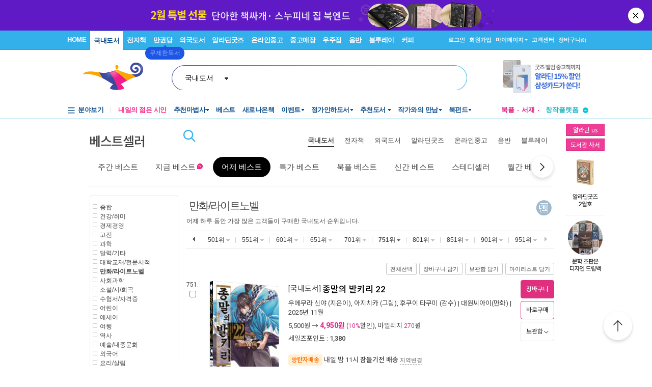

--- FILE ---
content_type: text/html; charset=utf-8
request_url: https://www6.aladin.co.kr/shop/common/wbest.aspx?BestType=DailyBest&BranchType=1&CID=2551&page=16&cnt=1000&SortOrder=1
body_size: 68990
content:


<!DOCTYPE html PUBLIC "-//W3C//DTD XHTML 1.0 Transitional//EN" "http://www.w3.org/TR/xhtml1/DTD/xhtml1-transitional.dtd">
 
<html xmlns="http://www.w3.org/1999/xhtml" >
  <head>
    <title>어제 베스트 : 알라딘</title>

	<meta property="og:type" content="website" />
	<meta property="og:title" content="베스트셀러 : 알라딘" />
	<meta property="og:url" content="https://www.aladin.co.kr/shop/common/wbest.aspx?BranchType=1&BestType=DailyBest" />
	<meta property="og:image" content="https://image.aladin.co.kr/img/logo_big.jpg" />

	<meta name="twitter:card" content="summary" />
	<meta name="twitter:title" content="베스트셀러 : 알라딘" />
	<meta name="twitter:url" content="https://www.aladin.co.kr/shop/common/wbest.aspx?BranchType=1&BestType=DailyBest" />
	<meta name="twitter:image" content="https://image.aladin.co.kr/img/logo_big.jpg" />

	<link rel="canonical" href="https://www.aladin.co.kr/shop/common/wbest.aspx?BranchType=1&BestType=DailyBest" />
    <link rel="alternate" media="only screen and (max-width: 640px)" href="https://www.aladin.co.kr/m/mbest.aspx?BranchType=1&BestType=DailyBest">

    <meta http-equiv="Content-Type" content="text/html; charset=utf-8" />
    
    <style type="text/css">
    <!--
    body {
      margin-left: 0px;
      margin-top: 0px;
      margin-right: 0px;
      margin-bottom: 0px;
    }
    -->
    </style>
    <script type="text/javascript" src="/shop/common/allitemcheck.js?ver=2026020100"></script>
	<script type="text/javascript" src="/shop/common/basket_add.js?ver=202602010030"></script>
	<script type="text/javascript" src="/shop/common/safebasket_add.js?ver=2026020100"></script>
    <script type="text/javascript">
        function FindZipByList(addInputShop) {
            var addInputShopObj = $(addInputShop);

            if (!addInputShopObj)
                return;

            var addrInputTableObj = $(addrInputTable);
            addrInputTableObj.parentNode.removeChild(addrInputTableObj);

            addInputShopObj.appendChild(addrInputTableObj);

            FindZip_V1();
        }
    </script>
  </head>
  <body>
    
    








<script type="text/javascript" src="/js/jsdomain.js"></script>
<script type="text/javascript" src="/js/common.js?dummy=20230620"></script>
<script type="text/javascript" src="/js/prototype.js"></script>
<script type="text/javascript" src="/js/prototypeUtil.js?dummy=20200310"></script>
<script type="text/javascript" src="/js/alajax.js"></script>
<script type="text/javascript" src="/js/header.js?dummy=20200310"></script>
<script type="text/javascript" src="/js/music.js"></script>
<script type="text/javascript" src="/search/autocomplete/qsChk.js?dummy=20200310"></script>
<script type="text/javascript" src="/js/jquery-1.8.3.min.js"></script>

<link href="https://image.aladin.co.kr/img/home/aladin.ico" type="image/x-icon" rel="shortcut icon" />
<style type="text/css">
    body {
	    margin-left: 0px;
	    margin-top: 0px;
	    margin-right: 0px;
	    margin-bottom: 0px;
    }
    /*#global_set2_3 {float:left;text-align:center; }
    #global_set2_3 ul {}
    #global_set2_3 li { float:left;margin:0;padding:0;display:inline;list-style:none;font-size:0;height:28px;}
    #global_set2_3 li.set2se {width:1px; background:url(//image.aladin.co.kr/img/header/2011/global_set1_se.gif) right;}*/

    /*#re_topmenu_wrap {background:url(//image.aladin.co.kr/img/header/2011/header_menu_bg_new.gif) repeat-x; height:31px;}*/
    /*검색-키보드 확대시 대비한 css*/
    
    #global_search {background:url(//image.aladin.co.kr/img/header/bg_search.gif) no-repeat; width:535px; position:relative; top:28px; height:41px;}
    
    #global_search dl { float:left; width:78px; margin:12px 0 0 20px;}
    #global_search dt {background:url(//image.aladin.co.kr/img/header/i_arrdown.gif) no-repeat right 5px; color:#2f9ddc; font-weight:bold}
    #global_search img.arrow {position: absolute;right: 122px;top: 8px;}
    #global_search input { width: 280px; margin: 9px 0 0 12px; border: none; font: bold 16px 돋움; background: transparent; color:#006699;}
    #global_search input.searchBtn {width: 40px;height: 20px;position: absolute;right: 72px;top: 1px;}
    #global_search input.searchBtn2 {width: 53px;height: 13px;position: absolute;right:5px;top: 4px;}
</style>

<script type="text/javascript" src="/js/netfunnel.js?ver=202602010030" charset="UTF-8" ></script>
<script type="text/javascript" src="/js/NetfunnelSkinUtil.js?ver=202602010030" charset="UTF-8"></script>
<link type="text/css" href="/css/netfunnel.css?ver=202602010030" rel="stylesheet">
 
<script type="text/javascript">
    var $j = jQuery.noConflict();
    $j(document).ready(function () {




        $j('.mall_menu_img').hover(

            function () { $j(this).attr("src", $j(this).attr("src").replace(".gif", "_on.gif")); },
            function () { $j(this).attr("src", $j(this).attr("src").replace("_on.gif", ".gif")); }
        );
        $j('#headerTop_gnb li').hover(
            function () { $j($j(this).attr("id")).show(); },
            function () { $j($j(this).attr("id")).hide(); }
        );
        $j('#headerTop_util li').hover(
            function () { $j($j(this).attr("id")).show(); },
            function () { $j($j(this).attr("id")).hide(); }
        );
        $j('#head_layer_menu_container').hover(
            function () { $j("#head_layer_menu").show(); },
            function () { $j("#head_layer_menu").hide(); }
        );
        $j('ul.l_menu li').hover(
            function () { $j($j(this).attr("id")).show(); },
            function () { $j($j(this).attr("id")).hide(); }
        );
        $j('ul.r_menu li').hover(
            function () { $j($j(this).attr("id")).show(); },
            function () { $j($j(this).attr("id")).hide(); }
        );
        $j('#searchTargetDesc').hover(
            function () { $j("#searchTargetDropDown").show(); },
            function () { $j("#searchTargetDropDown").hide(); }
        );
        $j('#searchTargetDropDown').hover(
            function () { $j("#searchTargetDropDown").show(); },
            function () { $j("#searchTargetDropDown").hide(); }
        );
    });
</script>    

<!-- ClickTale Top part -->
<script type="text/javascript">
    var WRInitTime = (new Date()).getTime();
</script>
<!-- ClickTale end of Top part -->

<link href="/css/style.css?ver=20260201" rel="stylesheet" type="text/css">
<link href="/Ucl_editor/css/main_footer.css?ver=20260201" rel="stylesheet" type="text/css">
<link href="/ucl_editor/css/header_2011.css?dummy=20260201" rel="stylesheet" type="text/css">

    <style type="text/css">
        #Wa_header1_headerTop tr, #Wa_header1_headerTop td,
        #footer tr, #footer td{ text-align:left; }    
    </style>
    <!--[if IE]>
    <style type="text/css">
        #T { z-index:10;} 
    </style>
    <![endif]-->







<script type="text/javascript">
	/************* Search Word 광고 @visharp*******************/
	var swbanner_sw = null;
	var swbanner_swResetFlag = false;
	var swbanner_swBanner = [
{image: 'url(//image.aladin.co.kr/img/ad/banner/)', url:'/banner/wadbanner_redirect.aspx?PubBannerId=697944', adtext:'삼성카드가 쏜다! 알라딘 15% 할인'},
{image: 'url(//image.aladin.co.kr/img/ad/banner/잃지 않는 마음의 나침반)', url:'/banner/wadbanner_redirect.aspx?PubBannerId=709108', adtext:'본투리드 트럼프 카드'},
{image: 'url(//image.aladin.co.kr/img/adbn/book/2023/02/230609_bada_s.gif)', url:'/banner/wadbanner_redirect.aspx?PubBannerId=704346', adtext:'크레마 · 팬톤6 최대 15만원 혜택'},
{image: 'url(//image.aladin.co.kr/img/adbn/book/2023/02/230609_bada_s.gif)', url:'/banner/wadbanner_redirect.aspx?PubBannerId=708961', adtext:'소설가 31인이 뽑은 박완서 베스트 10'},
{image: 'url(//image.aladin.co.kr/img/adbn/book/2023/02/230609_bada_s.gif)', url:'/banner/wadbanner_redirect.aspx?PubBannerId=708972', adtext:'정치인 이해찬의 기록 <이해찬 회고록>'},
{image: 'url(//image.aladin.co.kr/img/adbn/book/2023/02/230609_bada_s.gif)', url:'/banner/wadbanner_redirect.aspx?PubBannerId=708932', adtext:'호소다 마모루 집대성'},
{image: 'url(//image.aladin.co.kr/img/adbn/book/2023/02/230609_bada_s.gif)', url:'/banner/wadbanner_redirect.aspx?PubBannerId=709120', adtext:'좋은 것들은 이토록 시시콜콜'},
{image: 'url(//image.aladin.co.kr/img/adbn/book/2023/02/230609_bada_s.gif)', url:'/banner/wadbanner_redirect.aspx?PubBannerId=709168', adtext:'문학과사회 신인문학상 주이현 첫 소설집'},
{image: 'url(//image.aladin.co.kr/img/adbn/book/2023/02/230609_bada_s.gif)', url:'/banner/wadbanner_redirect.aspx?PubBannerId=709218', adtext:'사랑을 담아, 제인 오스틴'},
{image: 'url(//image.aladin.co.kr/img/adbn/book/2023/02/230609_bada_s.gif)', url:'/banner/wadbanner_redirect.aspx?PubBannerId=709239', adtext:'<내 심장을 쏴라> 2026 개정판'}]; 

	var swbanner_searchBannerIndex = 6;

    function swbanner_swReset(){
        if (!swbanner_swResetFlag) {
            swbanner_sw.value = '';
			//swbanner_sw.style.backgroundImage='';
			swbanner_swResetFlag = true;
		}
	}

	var swbanner_window_onload = function(){ 
		
		swbanner_sw = document.getElementById('SearchWord');
        if (!swbanner_sw) return;

        if (swbanner_swBanner.length < 1) return;

        swbanner_sw.value = swbanner_swBanner[swbanner_searchBannerIndex].adtext;

		//swbanner_sw.style.backgroundImage = swbanner_swBanner[swbanner_searchBannerIndex].image;
		//swbanner_sw.style.backgroundRepeat = "no-repeat";
		//swbanner_sw.style.backgroundAttachment = "scroll";
		addEvent2("swbanner_sw", "onclick", swbanner_swReset);
		addEvent2("swbanner_sw", "onkeydown", swbanner_swReset);
		// 아래 이벤트 적용시 광고문구가 바로 삭제되는 문제가 있어서 사용안함
		//addEvent2("swbanner_sw", "onfocus", swbanner_swReset);    
		//addEvent2("window", "onload", function (){ 
		//	if(!swbanner_swResetFlag) swbanner_sw.value="";
		//} );

        document.getElementById('QuickSearch').onsubmit = function () {
            if (swbanner_sw.value != '' && !swbanner_swResetFlag) {
			//if( swbanner_sw.value=='' && swbanner_sw.style.backgroundImage!=''){

				var goURL = swbanner_swBanner[swbanner_searchBannerIndex].url;

				// frameless.
				if(parent==this){
					location.href = goURL;
					return false;
				}

				try{
					// only one frame.
					if(parent.document.getElementById('ebookFrame')!=null){
						parent.location.href = goURL;
						return false;
					}
				} catch(e){ warn('0'+e); }


				try{
					// double frames
					if(parent.parent.document.getElementById('ebookFrame')!=null){
						parent.parent.location.href = goURL;
						return false;
					}
				} catch(e){ warn('1'+e); }

				location.href = goURL;  
				return false;
			}
			return true;
		};
	}

	function switchSearchBanner(){
        if (swbanner_swBanner.length < 1) return;
        if (!swbanner_sw) return;
        swbanner_swResetFlag = false;
        //swbanner_sw.value = "";
        swbanner_searchBannerIndex = (swbanner_searchBannerIndex + 1) % swbanner_swBanner.length;
        //swbanner_sw.style.backgroundImage = swbanner_swBanner[swbanner_searchBannerIndex].image;
        swbanner_sw.value = swbanner_swBanner[swbanner_searchBannerIndex].adtext;
	}
	/*************************/
</script>
















<div id="Wa_header1_headerTop">
	



<link rel="stylesheet" href="/ucl_editor/css/header_2011.css?ver=2026020100" />

<div id = "w_t_event" class="roof_bnwrap_new" style="background:#5f1ac6; display:none;"><a href = "https://www.aladin.co.kr/events/wevent.aspx?EventId=303036" class="banner_box"><img src = "https://image.aladin.co.kr/img/bn/book/2026/01/260201_february2_header.jpg" alt=""></a><div class="close"><a href = "#" alt="닫기" onclick="javascript:fn_hide_top_event('w_t_event');return false;">닫기</a></div></div>
<script type="text/javascript">
    if (getCookie("ala_w_t_event") != "hide")
        $j("#w_t_event").show();
    
    if (getCookie("ala_w_u_event") != "hide")
        $j("#w_u_event").show();
    
    function fn_hide_top_event(id)
    {
        setCookie('ala_'+id, "hide" , 1);
        $j("#"+id).hide();
    }

    function fn_addParam() {
        if (!document || !document.getElementsByTagName || !document.getElementById) return;

        var obj = document.getElementById('w_t_event');
        if (!obj) return;

        try {
            var aTags = obj.getElementsByTagName('a');

            var param = 'we';

            // 조건 체크: href가 max.aladin.co.kr 포함 시 param을 'wetop'로 변경
            for (var i = 0; i < aTags.length; i++) {
                var href = aTags[i].getAttribute('href');
                if (href && href.indexOf('max.aladin.co.kr') !== -1) {
                    param = 'wetop';
                    break; 
                }
            }

            addParamInLinks(aTags, param);
        } catch (exxx) { }
    }

    $j(document).ready(function () {
        fn_addParam();
    });
</script>


<div class="aladin_header_wrap new ">


	<div class="headertop">
        <div class="inner">
            <ul class="gnb" id="headerTop_gnb">
				<li class="home"><a href="https://www.aladin.co.kr/home/welcome.aspx" title="HOME" >HOME</a></li><li id="#head_book_layer"><a href="https://www.aladin.co.kr/home/wbookmain.aspx" title="국내도서" class="on ">국내도서</a>

  <div id="head_book_layer" class="header_layer_box" style="display: none;"> 
    <div class="category">
        <h3><a href="https://www.aladin.co.kr/home/wbookmain.aspx">국내도서</a></h3>
        <ul>
            <li><a href="https://www.aladin.co.kr/shop/wbrowse.aspx?CID=55890">건강/취미</a></li>
            <li><a href="https://www.aladin.co.kr/shop/wbrowse.aspx?CID=170"><strong>경제경영</strong></a></li>
            <li><a href="https://www.aladin.co.kr/shop/wbrowse.aspx?CID=34582">공무원 수험서</a></li>
            <li><a href="https://www.aladin.co.kr/shop/wbrowse.aspx?CID=987">과학</a></li>
            
                <li><a href="https://www.aladin.co.kr/shop/wbrowse.aspx?CID=4395">달력/기타</a></li>
            
            <li><a href="https://www.aladin.co.kr/shop/wbrowse.aspx?CID=8257">대학교재</a></li>
            
                <li><a href="https://www.aladin.co.kr/shop/wbrowse.aspx?CID=2551">만화/라이트노벨</a></li>
            
            <li><a href="https://www.aladin.co.kr/shop/wbrowse.aspx?CID=798">사회과학</a></li>
            <li><a href="https://www.aladin.co.kr/shop/wbrowse.aspx?CID=1"><strong>소설/시/희곡</strong></a></li>
            <li><a href="https://www.aladin.co.kr/shop/wbrowse.aspx?CID=1383"><strong>수험서/자격증</strong></a></li>
        </ul>
        <ul>
            
                <li><a href="https://www.aladin.co.kr/shop/wbrowse.aspx?CID=1108"><strong>어린이</strong></a></li>
            
            <li><a href="https://www.aladin.co.kr/shop/wbrowse.aspx?CID=55889">에세이</a></li>
            <li><a href="https://www.aladin.co.kr/shop/wbrowse.aspx?CID=1196">여행</a></li>
            <li><a href="https://www.aladin.co.kr/shop/wbrowse.aspx?CID=74">역사</a></li>
            <li><a href="https://www.aladin.co.kr/shop/wbrowse.aspx?CID=517">예술/대중문화</a></li>
            <li><a href="https://www.aladin.co.kr/shop/wbrowse.aspx?CID=1322">외국어</a></li>
            <li><a href="https://www.aladin.co.kr/shop/wbrowse.aspx?CID=1230">요리/살림</a></li>
            
                <li><a href="https://www.aladin.co.kr/shop/wbrowse.aspx?CID=13789">유아</a></li>
            
            <li><a href="https://www.aladin.co.kr/shop/wbrowse.aspx?CID=656"><strong>인문학</strong></a></li>
            <li><a href="https://www.aladin.co.kr/shop/wbrowse.aspx?CID=336">자기계발</a></li>
        </ul>
        <ul>
            <li><a href="https://www.aladin.co.kr/shop/wbrowse.aspx?CID=2913">잡지</a></li>
            <li><a href="https://www.aladin.co.kr/shop/wbrowse.aspx?CID=112011">장르소설</a></li>
            
                <li><a href="https://www.aladin.co.kr/shop/wbrowse.aspx?CID=17195">전집/중고전집</a></li>
            
            <li><a href="https://www.aladin.co.kr/shop/wbrowse.aspx?CID=1237">종교/역학</a></li>
            <li><a href="https://www.aladin.co.kr/shop/wbrowse.aspx?CID=2030">좋은부모</a></li>
            <li><a href="https://www.aladin.co.kr/shop/wbrowse.aspx?CID=1137">청소년</a></li>
            <li><a href="https://www.aladin.co.kr/shop/wbrowse.aspx?CID=351">컴퓨터/모바일</a></li>
            
                <li><a href="https://www.aladin.co.kr/shop/wbrowse.aspx?CID=50246"><strong>초등학교참고서</strong></a></li>
                <li><a href="https://www.aladin.co.kr/shop/wbrowse.aspx?CID=76000">중학교참고서</a></li>
                <li><a href="https://www.aladin.co.kr/shop/wbrowse.aspx?CID=76001"><strong>고등학교참고서</strong></a></li>
            
        </ul>
        <ul>
            <li><a href='https://www.aladin.co.kr/shop/common/wbest.aspx?BranchType=1'>베스트셀러</a></li>
            <li><a href='https://www.aladin.co.kr/shop/common/wnew.aspx?BranchType=1'>새로나온책</a></li>
            <li><a href='https://www.aladin.co.kr/shop/book/wHotSale.aspx'>재정가도서</a></li>
            
                <li><a href='https://www.aladin.co.kr/events/wevent_main.aspx'>이벤트</a></li>
                <li><a href='https://www.aladin.co.kr/m/BookFund/Main.aspx'>독자북펀드</a></li>
            
        </ul>
    </div>
    
    <div>
      <div class="banner"> 
	      <a href="https://www.aladin.co.kr/events/wevent.aspx?EventId=303036"><img src="https://image.aladin.co.kr/img/bn/book/2026/01/260201_february2_hlayer.png" style="width:373px;height:237px;"></a>

      </div>
    </div>
    
  </div>


</li><li id="#head_ebook_layer"><a href="https://www.aladin.co.kr/home/webookmain.aspx?browse=1" title="전자책 " >전자책</a>

<div id="head_ebook_layer" class="header_layer_box" style="display: none;"> 
  <div class="category">
      <h3><a href="https://www.aladin.co.kr/home/webookmain.aspx">전자책</a></h3>
      <ul>
          <li><a href="https://www.aladin.co.kr/shop/wbrowse.aspx?CID=56388">건강/취미</a></li>
          <li><a href="https://www.aladin.co.kr/shop/wbrowse.aspx?CID=38398"><strong>경제경영</strong></a></li>
          <li><a href="https://www.aladin.co.kr/shop/wbrowse.aspx?CID=38405">과학</a></li>
          
              <li><a href="https://www.aladin.co.kr/shop/wbrowse.aspx?CID=56548"><strong>라이트노벨</strong></a></li>  
          
          <li><a href="https://www.aladin.co.kr/shop/wbrowse.aspx?CID=56555"><strong>로맨스</strong></a></li>
          
              <li><a href="https://www.aladin.co.kr/shop/wbrowse.aspx?CID=38416"><strong>만화</strong></a></li>
          
          <li><a href="https://www.aladin.co.kr/shop/wbrowse.aspx?CID=38404"><strong>사회과학</strong></a></li>
          <li><a href="https://www.aladin.co.kr/shop/wbrowse.aspx?CID=38396"><strong>소설/시/희곡</strong></a></li>
          
              <li><a href="https://www.aladin.co.kr/shop/wbrowse.aspx?CID=38406">어린이</a></li>  
          
      </ul>
      <ul>
          <li><a href="https://www.aladin.co.kr/shop/wbrowse.aspx?CID=56387"><strong>에세이</strong></a></li>
          <li><a href="https://www.aladin.co.kr/shop/wbrowse.aspx?CID=38408">여행</a></li>
          <li><a href="https://www.aladin.co.kr/shop/wbrowse.aspx?CID=38397">역사</a></li>
          <li><a href="https://www.aladin.co.kr/shop/wbrowse.aspx?CID=38402">예술/대중문화</a></li>
          <li><a href="https://www.aladin.co.kr/shop/wbrowse.aspx?CID=38411">외국어</a></li>
          <li><a href="https://www.aladin.co.kr/shop/wbrowse.aspx?CID=38409">요리/살림</a></li>
          <li><a href="https://www.aladin.co.kr/shop/wbrowse.aspx?CID=38403"><strong>인문학</strong></a></li>
          <li><a href="https://www.aladin.co.kr/shop/wbrowse.aspx?CID=38400"><strong>자기계발</strong></a></li>
          <li><a href="https://www.aladin.co.kr/shop/wbrowse.aspx?CID=38413">좋은부모</a></li>
          <li><a href="https://www.aladin.co.kr/shop/wbrowse.aspx?CID=38407">청소년</a></li>
      </ul>
      <ul>
          <li><a href="https://www.aladin.co.kr/shop/wbrowse.aspx?CID=78871">판타지/무협</a></li>
          <li><a href="https://www.aladin.co.kr/shop/wbrowse.aspx?CID=139379"><strong>BL</strong></a></li>
          
              <li><a href="https://www.aladin.co.kr/shop/wbrowse.aspx?CID=158585"><strong>오디오북</strong></a></li>
          
      </ul>
      <ul>
          <li><a href='https://www.aladin.co.kr/shop/common/wbest.aspx?BranchType=9&BestType=EBookBestseller'>베스트셀러</a></li>
          <li><a href='https://www.aladin.co.kr/shop/common/wnew.aspx?BranchType=9'>새로나온eBook</a></li>
          <li><a href='https://www.aladin.co.kr/shop/wRentEBook.aspx?IsRentable=1'>대여eBook</a></li>
          <li><a href='https://www.aladin.co.kr/shop/wEbookSerial.aspx?EbookSerial=1&CID=178781'>연재eBook</a></li>
      </ul>
  </div>
    
    <div>
      <div class="banner"> 
        <a href="https://aladin.co.kr/events/wevent.aspx?EventId=206398"><img src="https://image.aladin.co.kr/img/bn/ebook/2023/01/210629_eonly_hlayer.jpg" ></a>

      </div>
    </div>
    
</div>


</li><li><a href="https://max.aladin.co.kr/main">만권당</a><div class="man_label" style="left: 160px;"> <a href="https://max.aladin.co.kr/main"><span>첫달무료</span><span>무제한독서</span></a></div></li><li id="#head_foreign_layer"><a href="https://www.aladin.co.kr/home/wforeignmain.aspx" title="외국도서" >외국도서</a>

  <div id="head_foreign_layer" class="header_layer_box" style="display: none;"> 
      <div class="category titstyle">
          
          <h3><a href="https://www.aladin.co.kr/home/wforeignmain.aspx">외국도서</a></h3>
          <div>
              <h4>영미도서</h4>
              <ul>
                  <li><a href="https://www.aladin.co.kr/shop/wbrowse.aspx?CID=90861">ELT/어학/사전</a></li>
                  <li><a href="https://www.aladin.co.kr/shop/wbrowse.aspx?CID=90831">가정/원예/인테리어</a></li>
                  <li><a href="https://www.aladin.co.kr/shop/wbrowse.aspx?CID=90833">건강/스포츠</a></li>
                  <li><a href="https://www.aladin.co.kr/shop/wbrowse.aspx?CID=90835">경제경영</a></li>
                  <li><a href="https://www.aladin.co.kr/shop/wbrowse.aspx?CID=90836">공예/취미/수집</a></li>
                  
                      <li><a href="https://www.aladin.co.kr/shop/wbrowse.aspx?CID=90840">만화</a></li>
                  
                  <li><a href="https://www.aladin.co.kr/shop/wbrowse.aspx?CID=90842">소설/시/희곡</a></li>
                  <li><a href="https://www.aladin.co.kr/shop/wbrowse.aspx?CID=90846">여행</a></li>
                  <li><a href="https://www.aladin.co.kr/shop/wbrowse.aspx?CID=90847">역사</a></li>
                  <li><a href="https://www.aladin.co.kr/shop/wbrowse.aspx?CID=90850">요리</a></li>
                  <li><a href="https://www.aladin.co.kr/shop/wbrowse.aspx?CID=90853">인문/사회</a></li>
                  <li><a href="https://www.aladin.co.kr/shop/wbrowse.aspx?CID=90857">종교/명상/점술</a></li>
                  <li><a href="https://www.aladin.co.kr/shop/wbrowse.aspx?CID=90858">청소년</a></li>
                  <li><a href="https://www.aladin.co.kr/shop/wbrowse.aspx?CID=25557">해외잡지</a></li>
              </ul>
          </div>
          <div>
              <h4>대학교재/전문서</h4>
              <ul>
                  <li><a href="https://www.aladin.co.kr/shop/wbrowse.aspx?CID=90834">건축/디자인</a></li>
                  <li><a href="https://www.aladin.co.kr/shop/wbrowse.aspx?CID=90837">교육/자료</a></li>
                  <li><a href="https://www.aladin.co.kr/shop/wbrowse.aspx?CID=90838">기술공학</a></li>
                  <li><a href="https://www.aladin.co.kr/shop/wbrowse.aspx?CID=90841">법률</a></li>
                  <li><a href="https://www.aladin.co.kr/shop/wbrowse.aspx?CID=90843">수험서</a></li>
                  <li><a href="https://www.aladin.co.kr/shop/wbrowse.aspx?CID=90844">언어학</a></li>
                  <li><a href="https://www.aladin.co.kr/shop/wbrowse.aspx?CID=90848">예술/대중문화</a></li>
                  <li><a href="https://www.aladin.co.kr/shop/wbrowse.aspx?CID=90852">의학</a></li>
                  <li><a href="https://www.aladin.co.kr/shop/wbrowse.aspx?CID=90855">자연과학</a></li>
                  <li><a href="https://www.aladin.co.kr/shop/wbrowse.aspx?CID=90859">컴퓨터</a></li>
              </ul>
          </div>
          <div>
              <h4><a href="https://www.aladin.co.kr/shop/wbrowse.aspx?CID=28253" class="arr">기타 언어권</a></h4>
              <ul>
                  <li><a href="https://www.aladin.co.kr/shop/wbrowse.aspx?CID=28255">독일 도서</a></li>
                  <li><a href="https://www.aladin.co.kr/shop/wbrowse.aspx?CID=28254">스페인 도서</a></li>
                  <li><a href="https://www.aladin.co.kr/shop/wbrowse.aspx?CID=28492">중국 도서</a></li>
              </ul>
          </div>
          
          <div>
              <h4><a href="https://www.aladin.co.kr/shop/wbrowse.aspx?CID=106165" class="arr">어린이</a></h4>
              <ul>
                  <li><a href="https://www.aladin.co.kr/shop/wbrowse.aspx?CID=106168">그림책</a></li>
                  <li><a href="https://www.aladin.co.kr/shop/wbrowse.aspx?CID=106171">동화책</a></li>
                  <li><a href="https://www.aladin.co.kr/shop/wbrowse.aspx?CID=106172">리더스</a></li>
                  <li><a href="https://www.aladin.co.kr/shop/wbrowse.aspx?CID=106176">영어학습</a></li>
                  <li><a href="https://www.aladin.co.kr/shop/wbrowse.aspx?CID=106181">챕터북</a></li>
                  <li><a href="https://www.aladin.co.kr/shop/wbrowse.aspx?CID=106185">코스북</a></li>
              </ul>
          </div>
          
          <div>
              <h4><a href="https://www.aladin.co.kr/shop/wbrowse.aspx?CID=28261" class="arr">일본도서</a></h4>
              <ul>
                  <li><a href="https://www.aladin.co.kr/shop/wbrowse.aspx?CID=28262">문학</a></li>
                  
                      <li><a href="https://www.aladin.co.kr/shop/wbrowse.aspx?CID=115123">애니메이션 굿즈</a></li>
                  
                  <li><a href="https://www.aladin.co.kr/shop/wbrowse.aspx?CID=28402">잡지</a></li>
                  
                      <li><a href="https://www.aladin.co.kr/shop/wbrowse.aspx?CID=28375">코믹</a></li>
                  
                  <li><a href="/shop/common/wbest.aspx?BranchType=7">베스트셀러</a></li>
                  <li><a href="/shop/common/wnew.aspx?BranchType=7">새로나온책</a></li>
                  <li><a href="/events/wevent.aspx?EventId=251361">특가도서</a></li>
                  <li><a href="/events/wevent_main_foreign.aspx">이벤트</a></li>
                  <li><a href="https://www.aladin.co.kr/shop/wbrowse.aspx?CID=67970" class="pink_t"><strong>LEXILE 지수별<br>원서 읽기</strong></a></li>
              </ul>
          </div>
                                                                                     
      </div> 
    
    <div>
      <div class="banner"> 
        <a href="https://www.aladin.co.kr/events/wevent.aspx?EventId=284571"><img src="https://image.aladin.co.kr/img/bn/foreign/2026/01/fbooks_bigsales_hlayer.jpg" ></a>

      </div>
    </div>  
    
</div>
</li><li id="#head_gift_layer"><a href="https://www.aladin.co.kr/home/wonlymain.aspx" title="알라딘굿즈" >알라딘굿즈</a>
<div id="head_gift_layer" class="header_layer_box" style="display: none;"> 
    <div class="category">
        <h3><a href="https://www.aladin.co.kr/home/wonlymain.aspx">알라딘굿즈</a></h3>
        <ul>
            <li><a href="https://www.aladin.co.kr/shop/wbrowse.aspx?CID=184418&BrowseTarget=List&ViewType=Detail">가방.파우치</a></li>
            <li><a href="https://www.aladin.co.kr/shop/wbrowse.aspx?CID=184416&BrowseTarget=List&ViewType=Detail">데스크용품</a></li>
            <li><a href="https://www.aladin.co.kr/shop/wbrowse.aspx?CID=156633&BrowseTarget=List&ViewType=Detail">독서간식</a></li>
            <li><a href="https://www.aladin.co.kr/shop/wbrowse.aspx?CID=184414&BrowseTarget=List&ViewType=Detail">독서용품</a></li>
            <li><a href="https://www.aladin.co.kr/shop/wbrowse.aspx?CID=184417&BrowseTarget=List&ViewType=Detail">디지털</a></li>
            <li><a href="https://www.aladin.co.kr/shop/wbrowse.aspx?CID=184420&BrowseTarget=List&ViewType=Detail">리빙·키친</a></li>
            <li><a href="https://www.aladin.co.kr/shop/wbrowse.aspx?CID=183641&BrowseTarget=List&ViewType=Detail">문구</a></li>
            <li><a href="https://www.aladin.co.kr/shop/wbrowse.aspx?CID=184419&BrowseTarget=List&ViewType=Detail">생활용품</a></li>
            <li><a href="https://www.aladin.co.kr/shop/wbrowse.aspx?CID=184421&BrowseTarget=List&ViewType=Detail">의류·잡화</a></li>
        </ul>
        <ul>
            <li><a href="https://www.aladin.co.kr/shop/wbrowse.aspx?CID=184476&BrowseTarget=List&ViewType=Detail">노트</a></li>
            <li><a href="https://www.aladin.co.kr/shop/wbrowse.aspx?CID=184485&BrowseTarget=List&ViewType=Detail">독서대</a></li>
            <li><a href="https://www.aladin.co.kr/shop/wbrowse.aspx?CID=184491&BrowseTarget=List&ViewType=Detail">북마크</a></li>
            <li><a href="https://www.aladin.co.kr/shop/wbrowse.aspx?CID=184492&BrowseTarget=List&ViewType=Detail">북커버</a></li>
            <li><a href="https://www.aladin.co.kr/shop/wbrowse.aspx?CID=184502&BrowseTarget=List&ViewType=Detail">사무용품</a></li>
            <li><a href="https://www.aladin.co.kr/shop/wbrowse.aspx?CID=184494&BrowseTarget=List&ViewType=Detail">조명</a></li>
            <li><a href="https://www.aladin.co.kr/shop/wbrowse.aspx?CID=184512&BrowseTarget=List&ViewType=Detail">파우치</a></li>
            <li><a href="https://www.aladin.co.kr/shop/wbrowse.aspx?CID=184479&BrowseTarget=List&ViewType=Detail">필기구</a></li>
        </ul>
        <ul>
            <li><a href="https://www.aladin.co.kr/shop/wbrowse.aspx?CID=144461&BrowseTarget=List&ViewType=Detail">피너츠</a></li>
            <li><a href="https://www.aladin.co.kr/shop/wbrowse.aspx?CID=237514&BrowseTarget=List&ViewType=Detail">전통문양</a></li>
	    <li><a href="https://www.aladin.co.kr/shop/wbrowse.aspx?CID=155291&BrowseTarget=List&ViewType=Detail">고양이</a></li>
            <li><a href="https://www.aladin.co.kr/shop/wbrowse.aspx?CID=184945&BrowseTarget=List&ViewType=Detail">우주</a></li>
	    <li><a href="https://www.aladin.co.kr/shop/wbrowse.aspx?CID=237515&BrowseTarget=List&ViewType=Detail">명화</a></li>
            <li><a href="https://www.aladin.co.kr/shop/wbrowse.aspx?CID=155293&BrowseTarget=List&ViewType=Detail">앨리스</a></li>
        </ul>
        <ul>
            <li><a href="/shop/common/wbest.aspx?BranchType=5">베스트셀러</a></li>
            <li><a href="/m/mgoods.aspx"><strong>생활용품연구소</strong></a></li>
            <li><a href="/events/wevent.aspx?EventId=209265">알라딘 문방구</a></li>
            <li><a href="/shop/wbrowse.aspx?CID=181771">굿즈한정할인</a></li>
        </ul>
    </div>
    
    <div>
        <div class="banner">
            <a href="https://www.aladin.co.kr/m/mgoods.aspx"><img src="https://image.aladin.co.kr/img/bn/goods/2026/01/feb_goods_hlayer.jpg" ></a>

        </div>
    </div>
    
</div>
</li><li id="#head_used_layer"><a href="https://www.aladin.co.kr/home/wusedshopmain.aspx" title="온라인중고" >온라인중고</a>

                            <div id="head_used_layer" class="header_layer_box" style="display: none;"> 
                                <div class="category">
                                    <h3><a href="https://www.aladin.co.kr/home/wusedshopmain.aspx">온라인중고</a></h3>
                                    <ul>
                                        <li><a href='https://www.aladin.co.kr/shop/wbrowse.aspx?CID=170&ItemType=100'>경제경영</a></li>
                                        
                                            <li><a href='https://www.aladin.co.kr/shop/wbrowse.aspx?CID=2551&ItemType=100'>만화</a></li>
                                        
                                        <li><a href='https://www.aladin.co.kr/shop/wbrowse.aspx?CID=798&ItemType=100'>사회과학</a></li>
                                        <li><a href='https://www.aladin.co.kr/shop/wbrowse.aspx?CID=1&ItemType=100'>소설/시/희곡</a></li>
                                        <li><a href='https://www.aladin.co.kr/shop/wbrowse.aspx?CID=1383&ItemType=100'>수험서/자격증</a></li>
                                        
                                            <li><a href='https://www.aladin.co.kr/shop/wbrowse.aspx?CID=1108&ItemType=100'>어린이</a></li>
                                        
                                        <li><a href='https://www.aladin.co.kr/shop/wbrowse.aspx?CID=55889&ItemType=100'><strong>에세이</strong></a></li>
                                        <li><a href='https://www.aladin.co.kr/shop/wbrowse.aspx?CID=74&ItemType=100'>역사</a></li>
                                        <li><a href='https://www.aladin.co.kr/shop/wbrowse.aspx?CID=517&ItemType=100'>예술/대중문화</a></li>
                                    </ul>
                                    <ul>
                                        <li><a href='https://www.aladin.co.kr/shop/wbrowse.aspx?CID=1322&ItemType=100'>외국어</a></li>
                                        <li><a href='https://www.aladin.co.kr/shop/wbrowse.aspx?CID=1230&ItemType=100'>요리/살림</a></li>
                                        
                                            <li><a href='https://www.aladin.co.kr/shop/wbrowse.aspx?CID=13789&ItemType=100'>유아</a></li>
                                        
                                        <li><a href='https://www.aladin.co.kr/shop/wbrowse.aspx?CID=656&ItemType=100'>인문학</a></li>
                                        <li><a href='https://www.aladin.co.kr/shop/wbrowse.aspx?CID=336&ItemType=100'>자기계발</a></li>
                                        <li><a href='https://www.aladin.co.kr/shop/wbrowse.aspx?CID=1237&ItemType=100'>종교/역학</a></li>
                                        <li><a href='https://www.aladin.co.kr/shop/wbrowse.aspx?CID=2030&ItemType=100'>좋은부모</a></li>
                                        <li><a href='https://www.aladin.co.kr/shop/wbrowse.aspx?CID=1137&ItemType=100'>청소년</a></li>
                                        <li><a href='https://www.aladin.co.kr/shop/wbrowse.aspx?CID=351&ItemType=100'>컴퓨터/모바일</a></li>
                                    </ul>
                                    <ul>
                                        <li><a href='https://www.aladin.co.kr/shop/wbrowse.aspx?CID=0&itemtype=100' class="arr"><strong>중고 국내도서</strong></a></li>
                                        
                                            <li>
                                                <a href='https://www.aladin.co.kr/shop/wbrowse.aspx?CID=0&itemtype=101' class="arr"><strong>중고 
                                                음반</strong></a>
                                            </li>
                                            <li>
                                                <a href='https://www.aladin.co.kr/shop/wbrowse.aspx?CID=0&itemtype=102' class="arr"><strong>중고 
                                                DVD/블루레이</strong></a>
                                            </li>
                                        
		                                    <li>
                                                <a href='https://www.aladin.co.kr/shop/wbrowse.aspx?CID=0&itemtype=106' class="arr"><strong>중고  외국도서</strong></a>
                                            </li>
                                         
                                    </ul>
                                    <ul>
                                        <li><a href='https://www.aladin.co.kr/shop/common/wbest.aspx?BranchType=6&BestType=AladinB2CUsedBest'>많이 판매된 중고</a></li>
                                        <li><a href='https://www.aladin.co.kr/shop/common/wnew.aspx?BranchType=6&NewType=New'>새로 등록된 상품</a></li>
                                        <li><a href='https://www.aladin.co.kr/shop/common/wbest.aspx?BranchType=6&BestType=DailyUsedBest'>어제 베스트 중고</a></li>
                                        
                                            <li><a href='https://www.aladin.co.kr/shop/common/wbest.aspx?BranchType=6&BestType=YearlyUsedBest'>역대 베스트 중고</a></li>
                                            <li><a href='https://www.aladin.co.kr/events/wevent.aspx?EventId=234029'>최종 땡처리</a></li>
                                            <li><a href='https://www.aladin.co.kr/scm/usedshop/wfavorite.aspx'>단골 판매자 보기</a></li>
                                        
                                    </ul>
                                    
                                    <ul>
                                        <li><a href='https://www.aladin.co.kr/scm/wmain.aspx' rel="nosublink" class="pink_t"><strong>판매자매니저</strong></a></li>
                                        <li><a href='https://www.aladin.co.kr/shop/usedshop/wc2b_gate_step2.aspx?search=1'>알라딘에 중고팔기</a></li>
                                        <li><a href='https://www.aladin.co.kr/shop/usedshop/wc2b_gate.aspx'>판매가능여부 &<br> 판매가격 확인하기</a></li>
                                        <li><a href='https://www.aladin.co.kr/cs_center/wcs_faq_list.aspx?CategoryId=237&UpperId=237'>온라인중고FAQ</a></li>
                                    </ul>
                                    
                                </div>
    
    <div>
	    <div class="banner">
		    <a href="https://www.aladin.co.kr/events/wevent.aspx?EventId=171605"><img src="https://image.aladin.co.kr/img/bn/used/2026/01/layer_260109_used.jpg" ></a>

      </div>
    <div>         
    
  </div>
</li><li id="#head_usedstore_layer"><a href="https://www.aladin.co.kr/usedstore/wgate.aspx" title="중고매장" >중고매장</a>

<script type="text/javascript">
    function AlertHerf(offcode, shopCode) {
        if (shopCode == 844638) {
            if (new Date().getTime() < 1763218800000) { // 11/16일전까지
                alert("영업종료일 : 10월 12일 \n이전 위치 : 마산시외버스터미널 \n오픈예정일 : 11월 중순 \n\n마산시외버스터미널에서 다시 만나요.");
            }
            else {
                location.href = '/usedstore/wstoremain.aspx?offcode=' + offcode;
            }
        }
        else if (shopCode == 474751) {
            if (new Date().getTime() < 1763305200000) { //17일 전까지
                alert("영업종료일 : 11월 16일 \n이전 위치 : 롯데마트 계양점 4층 \n오픈예정일 : 11월24일 \n\n계양롯데마트점에서 다시 만나요.");
                location.href = '/usedstore/wstoremain.aspx?offcode=' + offcode;
            }
            if (new Date().getTime() > 1763305200000 && new Date().getTime() < 1763910000000) { //17~23일까지
                alert("영업종료일 : 11월 16일 \n이전 위치 : 롯데마트 계양점 4층 \n오픈예정일 : 11월24일 \n\n계양롯데마트점에서 다시 만나요.");
            }
            else {
                location.href = '/usedstore/wstoremain.aspx?offcode=' + offcode;
            }
        }
    }

</script>

<div id="head_usedstore_layer" class="header_layer_box" style="display: none;"> 
    <div class="category titstyle">
        <h3><a href="https://www.aladin.co.kr/usedstore/wgate.aspx">중고매장</a></h3>
        <div>
            <h4>서울</h4>
            <ul>
                <li><a href='https://www.aladin.co.kr/usedstore/wstoremain.aspx?offcode=sinsa'>가로수길점</a></li>
                <li><a href='https://www.aladin.co.kr/usedstore/wstoremain.aspx?offcode=Gangnam' class="new">강남역7번출구점</a></li>
                <li><a href='https://www.aladin.co.kr/usedstore/wstoremain.aspx?offcode=Gangseo'>강서홈플러스점</a></li>
                <li><a href='https://www.aladin.co.kr/usedstore/wstoremain.aspx?offcode=geondae'>건대점</a></li>
                <li><a href='https://www.aladin.co.kr/usedstore/wstoremain.aspx?offcode=guro'>구로디지털단지역점</a></li>
                <li><a href='https://www.aladin.co.kr/usedstore/wstoremain.aspx?offcode=nowonstn'>노원역점</a></li>
                <li><a href='https://www.aladin.co.kr/usedstore/wstoremain.aspx?offcode=daehakro'>대학로점</a></li>
                <li><a href='https://www.aladin.co.kr/usedstore/wstoremain.aspx?offcode=mokdong'>목동점</a></li>
                <li><a href='https://www.aladin.co.kr/usedstore/wstoremain.aspx?offcode=snue'>서울대입구역점</a></li>
                <li><a href='https://www.aladin.co.kr/usedstore/wstoremain.aspx?offcode=suyu'>수유점</a></li>
                <li><a href='https://www.aladin.co.kr/usedstore/wstoremain.aspx?offcode=sinnonhyeon'>신논현점</a></li>
                <li><a href='https://www.aladin.co.kr/usedstore/wstoremain.aspx?offcode=sillim'>신림점</a></li>
                <li><a href='https://www.aladin.co.kr/usedstore/wstoremain.aspx?offcode=sinchon'>신촌점</a></li>
                <li><a href='https://www.aladin.co.kr/usedstore/wstoremain.aspx?offcode=yeonsinnae'>연신내점</a></li>
            </ul>
            <ul>
                <li><a href='https://www.aladin.co.kr/usedstore/wstoremain.aspx?offcode=yeongdeungpo'>영등포점</a></li>
                <li><a href='https://www.aladin.co.kr/usedstore/wstoremain.aspx?offcode=isu'>이수역점</a></li>
                <li><a href='https://www.aladin.co.kr/usedstore/wstoremain.aspx?offcode=jamsil' class="newbook">잠실롯데월드타워점</a></li>
                <li><a href='https://www.aladin.co.kr/usedstore/wstoremain.aspx?offcode=sincheon'>잠실새내역점</a></li>
                <li><a href='https://www.aladin.co.kr/usedstore/wstoremain.aspx?offcode=jongno' class="new">종로점</a></li>
                <li><a href='https://www.aladin.co.kr/usedstore/wstoremain.aspx?offcode=cheonho'>천호점</a></li>
                <li><a href='https://www.aladin.co.kr/usedstore/wstoremain.aspx?offcode=hapjeong'>합정점</a></li>
            </ul>
        </div>
        <div>
            <h4>경기</h4>
            <ul>
                <li><a href='https://www.aladin.co.kr/usedstore/wstoremain.aspx?offcode=d2'>동탄2하나로마트점</a></li>
                <li><a href='https://www.aladin.co.kr/usedstore/wstoremain.aspx?offcode=dongtan'>동탄점</a></li>
                <li><a href='https://www.aladin.co.kr/usedstore/wstoremain.aspx?offcode=beomgye'>범계점</a></li>
                <li><a href='https://www.aladin.co.kr/usedstore/wstoremain.aspx?offcode=bucheon'>부천점</a></li>
                <li><a href='https://www.aladin.co.kr/usedstore/wstoremain.aspx?offcode=bundang'>분당서현점</a></li>
                <li><a href='https://www.aladin.co.kr/usedstore/wstoremain.aspx?offcode=yatap'>분당야탑점</a></li>
                <li><a href='https://www.aladin.co.kr/usedstore/wstoremain.aspx?offcode=sanbon'>산본점</a></li>
                <li><a href='https://www.aladin.co.kr/usedstore/wstoremain.aspx?offcode=suwon2'>수원시청역점</a></li>
                <li><a href='https://www.aladin.co.kr/usedstore/wstoremain.aspx?offcode=suwon'>수원점</a></li>
                <li><a href='https://www.aladin.co.kr/usedstore/wstoremain.aspx?offcode=suji'>수지점</a></li>
                <li><a href='https://www.aladin.co.kr/usedstore/wstoremain.aspx?offcode=gojan'>안산고잔점</a></li>
                <li><a href='https://www.aladin.co.kr/usedstore/wstoremain.aspx?offcode=uijeongbu'>의정부홈플러스점</a></li>
                <li><a href='https://www.aladin.co.kr/usedstore/wstoremain.aspx?offcode=ilsan' class="newbook">일산점</a></li>
                <li><a href='https://www.aladin.co.kr/usedstore/wstoremain.aspx?offcode=pyeongtaek'>평택점</a></li>
                <li><a href='https://www.aladin.co.kr/usedstore/wstoremain.aspx?offcode=hwajeong'>화정점</a></li>
            </ul>
        </div>
        <div>
            <h4>광역시 등</h4>
            <ul>
                <li><a href='https://www.aladin.co.kr/usedstore/wstoremain.aspx?offcode=sangmu'>광주상무점</a></li>
                <li><a href='https://www.aladin.co.kr/usedstore/wstoremain.aspx?offcode=gwangju'>광주충장로점</a></li>
                <li><a href='https://www.aladin.co.kr/usedstore/wstoremain.aspx?offcode=gimhae'>김해점</a></li>
                <li><a href='https://www.aladin.co.kr/usedstore/wstoremain.aspx?offcode=daegu'>대구동성로점</a></li>
                <li><a href='https://www.aladin.co.kr/usedstore/wstoremain.aspx?offcode=daegubeomeo' class="new">대구범어역점</a></li>
                <li><a href='https://www.aladin.co.kr/usedstore/wstoremain.aspx?offcode=sangin'>대구상인점</a></li>
                <li><a href='https://www.aladin.co.kr/usedstore/wstoremain.aspx?offcode=daejeoncityhall'>대전시청역점</a></li>
                <li><a href='https://www.aladin.co.kr/usedstore/wstoremain.aspx?offcode=daejeon'>대전은행점</a></li>
                <li><a href='https://www.aladin.co.kr/usedstore/wstoremain.aspx?offcode=edaegu'>동대구역점</a></li>
                
                <li><a href='javascript:AlertHerf("masan",844638);'>마산시외버스터미널점</a></li>
                <li><a href='https://www.aladin.co.kr/usedstore/wstoremain.aspx?offcode=killy'>부산경성대 부경대역점</a></li>
                <li><a href='https://www.aladin.co.kr/usedstore/wstoremain.aspx?offcode=deokcheon'>부산덕천점</a></li>
                
                <li><a href='https://www.aladin.co.kr/usedstore/wstoremain.aspx?offcode=seomyeun'>부산서면역점</a></li>
                <li><a href='https://www.aladin.co.kr/usedstore/wstoremain.aspx?offcode=centum'>부산센텀점</a></li>
            </ul>
        </div>
        <div>
            <ul>
                <li><a href='https://www.aladin.co.kr/usedstore/wstoremain.aspx?offcode=ulsan'>울산점</a></li>
                
                <li><a href='javascript:AlertHerf("gyesan",474751);'>인천계양롯데마트점</a></li>
                <li><a href='https://www.aladin.co.kr/usedstore/wstoremain.aspx?offcode=guwol'>인천구월점</a></li>
                <li><a href='https://www.aladin.co.kr/usedstore/wstoremain.aspx?offcode=songdo'>인천송도점</a></li>
                <li><a href='https://www.aladin.co.kr/usedstore/wstoremain.aspx?offcode=cheongna'>인천청라점</a></li>
                <li><a href='https://www.aladin.co.kr/usedstore/wstoremain.aspx?offcode=jeonju'>전주점</a></li>
                <li><a href='https://www.aladin.co.kr/usedstore/wstoremain.aspx?offcode=changwon'>창원상남점</a></li>
                <li><a href='https://www.aladin.co.kr/usedstore/wstoremain.aspx?offcode=cheonan'>천안신불당점</a></li>
                <li><a href='https://www.aladin.co.kr/usedstore/wstoremain.aspx?offcode=cheongju'>청주점</a></li>
            </ul>
        </div>                                                                       
    </div>              
  

      
        <div>
            <ul class="usedfaq">
                <li><a href='https://www.aladin.co.kr/cs_center/wcs_faq_list.aspx?CategoryId=238&UpperId=238' class="pink_t"><strong>중고매장 FAQ</strong></a></li>
                <li><a href='https://www.aladin.co.kr/cs_center/wcs_faq_best.aspx?BestType=2' class="pink_t"><strong>판매가이드</strong></a></li>
                <li><a href='https://www.aladin.co.kr/shop/usedshop/wc2b_gate.aspx' class="pink_t"><strong>판매가능여부 & 판매가격 확인하기</strong></a></li>
            </ul>

            <div class="banner">
                <a href="https://www.aladin.co.kr/events/wevent.aspx?EventId=226857"><img src="https://image.aladin.co.kr/img/bn/used/2023/01/200327_free_layer.jpg" ></a>

            </div>
        </div>
        

</div></li><li><a href="https://www.aladin.co.kr/usedstore/wonline.aspx" title="우주점" >우주점</a></li><li id="#head_music_layer"><a href="https://www.aladin.co.kr/home/wmusicmain.aspx" title="음반" >음반</a>
<div id="head_music_layer" class="header_layer_box" style="display: none;"> 
    <div class="category">
        <h3><a href="https://www.aladin.co.kr/home/wmusicmain.aspx">음반</a></h3>
        <ul>
            <li><a href="https://www.aladin.co.kr/shop/wbrowse.aspx?CID=5911&BrowseTarget=List">가요</a></li>
            <li><a href="https://www.aladin.co.kr/shop/wbrowse.aspx?CID=5918&BrowseTarget=List">국악</a></li>
            <li><a href="https://www.aladin.co.kr/shop/wbrowse.aspx?CID=79050&BrowseTarget=List">월드뮤직</a></li>
            <li><a href="https://www.aladin.co.kr/shop/wbrowse.aspx?CID=5916&BrowseTarget=List">재즈</a></li>
            <li><a href="https://www.aladin.co.kr/shop/wbrowse.aspx?CID=5919&BrowseTarget=List">종교/명상/기타</a></li>
            <li><a href="https://www.aladin.co.kr/shop/wbrowse.aspx?CID=5915">클래식</a></li>
            <li><a href="https://www.aladin.co.kr/shop/wbrowse.aspx?CID=5914&BrowseTarget=List">팝</a></li>
            <li><a href="https://www.aladin.co.kr/shop/wbrowse.aspx?CID=9280&BrowseTarget=List">J-POP</a></li>
            <li><a href="https://www.aladin.co.kr/shop/wbrowse.aspx?CID=49484&BrowseTarget=List"><strong>LP</strong></a></li>
            <li><a href="https://www.aladin.co.kr/shop/wbrowse.aspx?CID=5917&BrowseTarget=List">OST</a></li>
        </ul>
        <ul>
            <li><a href='https://www.aladin.co.kr/shop/common/wbest.aspx?BranchType=2'>베스트셀러</a></li>
            <li><a href='https://www.aladin.co.kr/shop/music/wpreorder.aspx'>예약음반</a></li>
            <li><a href='https://www.aladin.co.kr/shop/common/wnew.aspx?BranchType=2'>새로나온음악</a></li>
                        
                <li><a href='https://www.aladin.co.kr/events/wevent_main_music.aspx'>이벤트</a></li>
                <li><a href="https://www.aladin.co.kr/shop/wbrowse.aspx?CID=17602">해외구매</a></li>
            
        </ul>
    </div> 
    
    
    <div>
        <div class="banner">
            <a href="https://www.aladin.co.kr/shop/wproduct.aspx?ItemId=380316029"><img src="https://image.aladin.co.kr/img/bn/music/2026/01/layer_260107_kim.jpg" ></a>

        </div>
    </div>
    

</div></li><li id="#head_dvd_layer"><a href="https://www.aladin.co.kr/home/wdvdmain.aspx" title="블루레이" >블루레이</a>

<div id="head_dvd_layer" class="header_layer_box" style="display: none;"> 
    <div class="category titstyle">
        <h3><a href="https://www.aladin.co.kr/home/wdvdmain.aspx">블루레이</a></h3>
        <div>
            <h4><a href="https://www.aladin.co.kr/shop/wbrowse.aspx?CID=16704" class="arr">블루레이</a></h4>
            <ul>
                <li><a href="https://www.aladin.co.kr/shop/wbrowse.aspx?CID=65717">3D 블루레이</a></li>
                <li><a href="https://www.aladin.co.kr/shop/wbrowse.aspx?CID=31469">공포/스릴러</a></li>
                <li><a href="https://www.aladin.co.kr/shop/wbrowse.aspx?CID=31474">다큐멘터리</a></li>
                <li><a href="https://www.aladin.co.kr/shop/wbrowse.aspx?CID=31467">드라마/코미디</a></li>
                <li><a href="https://www.aladin.co.kr/shop/wbrowse.aspx?CID=31471">애니메이션</a></li>
                <li><a href="https://www.aladin.co.kr/shop/wbrowse.aspx?CID=31470">액션/SF</a></li>
                <li><a href="https://www.aladin.co.kr/shop/wbrowse.aspx?CID=31473">음악</a></li>
            </ul>
        </div>
        <div>
            <h4>DVD</h4>
            <ul>
                <li><a href="https://www.aladin.co.kr/shop/wbrowse.aspx?CID=6545">공포/스릴러</a></li>
                <li><a href="https://www.aladin.co.kr/shop/wbrowse.aspx?CID=6546">교양/다큐멘터리</a></li>
                <li><a href="https://www.aladin.co.kr/shop/wbrowse.aspx?CID=6547">드라마/코미디</a></li>
                <li><a href="https://www.aladin.co.kr/shop/wbrowse.aspx?CID=6554">박스세트</a></li>
                <li><a href="https://www.aladin.co.kr/shop/wbrowse.aspx?CID=6548">성인</a></li>
                <li><a href="https://www.aladin.co.kr/shop/wbrowse.aspx?CID=6550">애니메이션</a></li>
                <li><a href="https://www.aladin.co.kr/shop/wbrowse.aspx?CID=6551">액션/어드벤쳐</a></li>
                <li><a href="https://www.aladin.co.kr/shop/wbrowse.aspx?CID=6549">유아/아동</a></li>
            </ul>
            <ul>
                <li><a href="https://www.aladin.co.kr/shop/wbrowse.aspx?CID=6555">음악DVD</a></li>
                <li><a href="https://www.aladin.co.kr/shop/wbrowse.aspx?CID=17635">제작국가별</a></li>
                <li><a href="https://www.aladin.co.kr/shop/wbrowse.aspx?CID=15837">취미/스포츠</a></li>
                <li><a href="https://www.aladin.co.kr/shop/wbrowse.aspx?CID=6684">S.F./판타지</a></li>
                <li><a href="https://www.aladin.co.kr/shop/wbrowse.aspx?CID=17280">TV시리즈</a></li>
                <li><a href="https://www.aladin.co.kr/shop/wbrowse.aspx?CID=26650">VCD</a></li>
                <li><a href="https://www.aladin.co.kr/shop/wbrowse.aspx?CID=26649">VHS</a></li>
            </ul>
        </div>
        <ul>
            <li><a href='https://www.aladin.co.kr/shop/common/wbest.aspx?BranchType=3'>베스트셀러</a></li>
            <li><a href='https://www.aladin.co.kr/shop/dvd/wpreorder.aspx'>예약 블루레이</a></li>
            <li><a href='https://www.aladin.co.kr/shop/common/wnew.aspx?BranchType=3'>새로나온 블루레이</a></li>
            
                <li>
                    <a href='https://www.aladin.co.kr/shop/wbrowse_event.aspx?CID=50577'>예약알림 신청</a>
                </li>
                <li> 
                  <a href='https://www.aladin.co.kr/events/wevent_main_dvd.aspx'>이벤트</a>
                </li>
                <li> 
                  <a href='https://www.aladin.co.kr/shop/wbrowse_event.aspx?ViewRowsCount=25&ViewType=Detail&PublishMonth=0&SortOrder=5&page=1&Stockstatus=1&PublishDay=84&CID=16407&CustReviewRankStart=&CustReviewRankEnd=&CustReviewCountStart=&CustReviewCountEnd=&PriceFilterMin=&PriceFilterMax='>초특가아울렛</a>
                </li>
                <li>
                  <a href='https://www.aladin.co.kr/shop/wbrowse_event.aspx?CID=17759'>단독특가</a>
                </li> 
    
            
            <li><a href='https://www.aladin.co.kr/shop/usedshop/wshopitem.aspx?SC=0&SortOrder=6&ViewType=Detail&ViewRowsCount=25&PublishMonth=0&PublishDay=84&UsedShop=0&DiscountPercent=20&BranchType=1&Stockstatus=1&start=main&&CID=16704&ItemType=102'>중고블루레이</a></li>
        </ul>
    </div>  
    
    <div>
      <div class="banner"> 
        <a href="https://www.aladin.co.kr/shop/wproduct.aspx?ItemId=369337611"><img src="https://image.aladin.co.kr/img/bn/dvd/2025/03/0806_butterfly_hlayer.png" ></a>

      </div>
    </div>
    
</div>
</li><li id="#head_coffee_layer"><a href="https://www.aladin.co.kr/home/wcoffeemain.aspx" title="커피" >커피</a>
<div id="head_coffee_layer" class="header_layer_box" style="display: none;"> 
    <div class="category">
        <h3><a href="https://www.aladin.co.kr/home/wcoffeemain.aspx">커피</a></h3>
        <ul>
            <li><a href='https://www.aladin.co.kr/home/wcoffeemain.aspx?coffee=bean'>원두</a></li>
            <li><a href='https://www.aladin.co.kr/home/wcoffeemain.aspx?coffee=dripbag'>드립백</a></li>
            <li><a href='https://www.aladin.co.kr/home/wcoffeemain.aspx?coffee=brew'>콜드브루</a></li>
            <li><a href='https://www.aladin.co.kr/home/wcoffeemain.aspx?coffee=tool'>커피도구</a></li>
        </ul>
        <ul>
            <li><a href='https://www.aladin.co.kr/events/wevent.aspx?EventId=259727'>스탬프 이벤트</a></li>
            <li><a href='https://www.aladin.co.kr/home/wcoffeemain.aspx?coffee=calendar '>일산 커피 팩토리</a></li>
        </ul>
    </div>
    <div>
        <div class="banner">
	        <a href="https://www.aladin.co.kr/events/wevent.aspx?EventId=301172"><img src="https://image.aladin.co.kr/img/bn/coffee/2025/04/DripBagDVC_hlayer.jpg" ></a>

        </div>
    </div>
</div>

</li>
            </ul>
			<ul class="util" id="headerTop_util">
				<li><a href="javascript:void(0);" onclick="window.open('https://www.aladin.co.kr/login/wlogin_popup.aspx?SecureOpener=1','Login','width=780,height=500,status=0');" title="로그인">로그인</a></li><li><a href="https://www.aladin.co.kr/account/waccount_makenew.aspx" title="회원가입">회원가입</a></li><li id="#head_myaccount_layer"><a href="https://www.aladin.co.kr/account/wmaininfo.aspx?pType=MyAccount" title="마이페이지" class="arr">마이페이지</a><div id="head_myaccount_layer" class="header_layer_box_s" style="display: none;"><ul><li><a href="https://www.aladin.co.kr/account/wmaininfo.aspx?pType=MyAccount" rel="nosublink">나의계정</a></li><li><a href="https://www.aladin.co.kr/account/wmaininfo.aspx?pType=OrdersHistoryList" rel="nosublink">주문/배송조회</a></li><li><a href="/shop/wsafebasket.aspx">보관함</a></li><li><a href="https://blog.aladin.co.kr/MyBlog/orderlist">구매함</a></li><li><a href="https://blog.aladin.co.kr/MyBlog">나의서재</a></li></ul></div></li><li><a href="https://www.aladin.co.kr/cs_center/wcs_main.aspx" title="고객센터">고객센터</a></li><li id="headerBasketBtn"><a href="https://www.aladin.co.kr/shop/wbasket.aspx" title="장바구니">장바구니<span id="basketItemCount">(0)</span></a><div id="head_layer_accunt_container"><div id="headerBasketLayerWrap" class="header_basketlayer_box" style="display:none;"><div id="headerBasketLayer" class="nh_basket"><div id="headerBasketItems"><div style="text-align:center; vertical-align:baseline;margin: 10px auto;"><img src="//image.aladin.co.kr/img/header/2010/loading_on.gif" width="16" height="16" alt="로딩중" /></div></div></div></div></div></li>
			</ul>
        </div>
    </div>

<!-- 글로벌 네비게이션//-->
<!-- 로고&검색&광고-->

<div class="headermiddle">
	<h1><a href="https://www.aladin.co.kr" id="logoBtn" title="알라딘 첫화면으로 가기"><img src="//image.aladin.co.kr/img/header/2023/aladin_logo.jpg" alt="알라딘"/></a></h1>
    
	

<script type="text/javascript" src="/js/aladin.plugin.js?ver=202602010030"></script>
<script type="text/javascript" src="/js/aladin.search.autocomplete.js?ver=202602010030"></script>

<script type="text/javascript">
    var $jq = jQuery.noConflict();
    $jq(function ($) {
        try {
            aladin.search.init();
        } catch (err) {
            console.log(err);
            $jq.ajax({
                type: "POST",
                async: true,
                url: "/search/v2/error-log-write.ashx",
                data: { error: encodeURIComponent(err.message), url: document.location.href },
                success: function () {
                    $jq("#SearchWord").keyup(function (e) {
                        if (e.which == 13) {//엔터키
                            var keyword = $jq(this).val(),
                                f = $jq("#QuickSearch");
                            
                            f.find("#SearchWord").val(keyword);
                            f.submit();
                        }
                    });
                }
            });
        }
    });
</script>
<style type="text/css">
    .aladin_header_wrap ul li.on a {
        text-decoration:underline
    }
    .search_field_area .search_input .ad {
        padding:0px!important;
    }
</style>

<div class="search_field_area">
    <form id="QuickSearch" name="QuickSearch" action="https://www.aladin.co.kr/search/wsearchresult.aspx" method="get" data-banner-active="1" data-branchtype="1" data-active="1" data-site-mode="0">
        <input type="hidden" name="SearchTarget" id="SearchTarget" value="Book" />
        <fieldset>
            <legend>검색</legend>
            <div class="option_selectbox" style="z-index:9900;"><button type="button" class="select_btn" id="Search-Target-Desc" data-target='Book' title="검색유형선택">국내도서</button><div class="select_list popup-full" id="Search-Target-List" style="display:none;"><ul><li><button type="button" role="option" data-target="All">통합검색</button></li>
<li><button type="button" role="option" data-target="Book">국내도서</button></li>
<li><button type="button" role="option" data-target="Foreign">외국도서</button></li>
<li><button type="button" role="option" data-target="EBook">전자책</button></li>
<li><button type="button" role="option" data-target="Max">만권당</button></li>
<li><button type="button" role="option" data-target="Gift">알라딘굿즈</button></li>
<li><button type="button" role="option" data-target="Used">온라인중고</button></li>
<li><button type="button" role="option" data-target="UsedStore">중고매장</button></li>
<li><button type="button" role="option" data-target="Coffee">커피</button></li>
<li><button type="button" role="option" data-target="Music">음반</button></li>
<li><button type="button" role="option" data-target="DVD">블루레이</button></li>
<li><button type="button" role="option" data-target="Talktalk">서재검색</button></li>
</ul></div>
</div>
            
            <div class="search_input">
                <label for="SearchWord" class="hidden">검색</label>
                <input type="text" id="SearchWord" name="SearchWord" class="inputbox_new" value="" autocomplete="off" data-autocomplete-active="1" />
                <button type="button" class="input_del" id="search-clear-btn" style="visibility:hidden;">입력값 지우기</button>
                
                <div id="Search_Layer" style="display:none;position:absolute;left:0px;top:0px;z-index:9900;background-color:rgb(255, 255, 255);" class="popup-full">
                    <!--검색 디폴트 레이어-->
                    <div class="search_default_layer" id="SearchDefaultLayer" style="display:none;">
                        <div class="search_history" id="recent-keyword-section"></div>
                        <div class="now_best" id="now-best-section"></div>
                        <div class="recommend_keyword" id="recommand-keyword-section"></div>
                        <div class="bottom_btn">
                            
                            <button type="button" class="layer_close">닫기</button>
                        </div>
                    </div>
                    <!--검색 디폴트 레이어 //-->
                    <div class="auto_complete_layer" id="SearchCompleteLayer" style="display:none;">
                        <div class="auto_complete"></div>
                        <div class="product_info"></div>
                        <div class="bottom_btn">
                            
                            <button class="layer_close">닫기</button>
                        </div>
                    </div>    
                </div>
                
            </div>
            <div class="jp_word_input">
                <button type="button" class="jp_word_btn" style="display:none;">일본어입력기</button>
                <div></div>
                

<div class="jp_word_layer_positon" style="display:none;z-index:9900;background-color:rgb(255, 255, 255);">
    <!--일본어 입력기 레이어-->
    <div class="jp_word_layer">
        <div class="tit">
            <h3>일본어 입력기</h3>
            <p tabindex="0">아래에서 문자를 클릭한 다음, "검색어 선택" 버튼을 누르면 선택한 문자가 상단 검색 입력란에 자동으로 입력됩니다.</p>
        </div>
        <div class="jp_search_word">
            <label for="JP-SearchWord" class="hidden">검색어</label>
            <input type="text" id="JP-SearchWord">
            <button class="jp_word_submit">검색어 선택</button>
        </div>

        <table class="jp_word_table" summary="일본어 입력기 입니다">
            <caption>일본어 입력기</caption>
            <thead>
                <tr>
                    <th>&nbsp;</th>
                    <th scope="col" colspan="2">ㅇ</th>
                    <th scope="col">ㅋ</th>
                    <th scope="col">ㄱ</th>
                    <th scope="col">ㅅ</th>
                    <th scope="col">ㅈ</th>
                    <th scope="col">ㅌ</th>
                    <th scope="col">ㄷ</th>
                    <th scope="col">촉</th>
                    <th scope="col">ㄴ</th>
                    <th scope="col">ㅎ</th>
                    <th scope="col">ㅂ</th>
                    <th scope="col">ㅃ</th>
                    <th scope="col">ㅁ</th>
                    <th scope="col" colspan="2">야</th>
                    <th scope="col">ㄹ</th>
                    <th scope="col">와</th>
                    <th>&nbsp;</th>
                </tr>
            </thead>
            <tbody>
                <tr>
                    <th scope="row" rowspan="2">ㅏ</th>
                    <td><a href="#">あ</a></td>
                    <td><a href="#">ぁ</a></td>
                    <td><a href="#">か</a></td>
                    <td><a href="#">が</a></td>
                    <td><a href="#">さ</a></td>
                    <td><a href="#">ざ</a></td>
                    <td><a href="#">た</a></td>
                    <td><a href="#">だ</a></td>
                    <td></td>
                    <td><a href="#">な</a></td>
                    <td><a href="#">は</a></td>
                    <td><a href="#">ば</a></td>
                    <td><a href="#">ぱ</a></td>
                    <td><a href="#">ま</a></td>
                    <td><a href="#">や</a></td>
                    <td><a href="#">ゃ</a></td>
                    <td><a href="#">ら</a></td>
                    <td><a href="#">わ</a></td>
                    <td><a href="#">ん</a></td>
                </tr>
                <tr>
                    <td><a href="#">ア</a></td>
                    <td><a href="#">ァ</a></td>
                    <td><a href="#">カ</a></td>
                    <td><a href="#">ガ</a></td>
                    <td><a href="#">サ</a></td>
                    <td><a href="#">ザ</a></td>
                    <td><a href="#">タ</a></td>
                    <td><a href="#">ダ</a></td>
                    <td></td>
                    <td><a href="#">ナ</a></td>
                    <td><a href="#">ハ</a></td>
                    <td><a href="#">バ</a></td>
                    <td><a href="#">パ</a></td>
                    <td><a href="#">マ</a></td>
                    <td><a href="#">ヤ</a></td>
                    <td><a href="#">ャ</a></td>
                    <td><a href="#">ラ</a></td>
                    <td><a href="#">ワ</a></td>
                    <td><a href="#">ン</a></td>
                </tr>
                <tr>
                    <th scope="row" rowspan="2">ㅣ</th>
                    <td><a href="#">い</a></td>
                    <td><a href="#">ぃ</a></td>
                    <td><a href="#">き</a></td>
                    <td><a href="#">ぎ</a></td>
                    <td><a href="#">し</a></td>
                    <td><a href="#">じ</a></td>
                    <td><a href="#">ち</a></td>
                    <td><a href="#">ぢ</a></td>
                    <td></td>
                    <td><a href="#">に</a></td>
                    <td><a href="#">ひ</a></td>
                    <td><a href="#">び</a></td>
                    <td><a href="#">ぴ</a></td>
                    <td><a href="#">み</a></td>
                    <td></td>
                    <td></td>
                    <td><a href="#">り</a></td>
                    <td></td>
                    <td></td>
                </tr>
                <tr>
                    <td><a href="#">イ</a></td>
                    <td><a href="#">ィ</a></td>
                    <td><a href="#">キ</a></td>
                    <td><a href="#">ギ</a></td>
                    <td><a href="#">シ</a></td>
                    <td><a href="#">ジ</a></td>
                    <td><a href="#">チ</a></td>
                    <td><a href="#">ヂ</a></td>
                    <td></td>
                    <td><a href="#">ニ</a></td>
                    <td><a href="#">ヒ</a></td>
                    <td><a href="#">ビ</a></td>
                    <td><a href="#">ピ</a></td>
                    <td><a href="#">ミ</a></td>
                    <td></td>
                    <td></td>
                    <td><a href="#">リ</a></td>
                    <td></td>
                    <td></td>
                </tr>
                <tr>
                    <th scope="row" rowspan="2">ㅜ</th>
                    <td><a href="#">う</a></td>
                    <td><a href="#">ぅ</a></td>
                    <td><a href="#">く</a></td>
                    <td><a href="#">ぐ</a></td>
                    <td><a href="#">す</a></td>
                    <td><a href="#">ず</a></td>
                    <td><a href="#">つ</a></td>
                    <td><a href="#">づ</a></td>
                    <td><a href="#">っ</a></td>
                    <td><a href="#">ぬ</a></td>
                    <td><a href="#">ふ</a></td>
                    <td><a href="#">ぶ</a></td>
                    <td><a href="#">ぷ</a></td>
                    <td><a href="#">む</a></td>
                    <td><a href="#">ゆ</a></td>
                    <td><a href="#">ゅ</a></td>
                    <td><a href="#">る</a></td>
                    <td></td>
                    <td></td>
                </tr>
                <tr>
                    <td><a href="#">ウ</a></td>
                    <td><a href="#">ゥ</a></td>
                    <td><a href="#">ク</a></td>
                    <td><a href="#">グ</a></td>
                    <td><a href="#">ス</a></td>
                    <td><a href="#">ズ</a></td>
                    <td><a href="#">ツ</a></td>
                    <td><a href="#">ヅ</a></td>
                    <td><a href="#">ッ</a></td>
                    <td><a href="#">ヌ</a></td>
                    <td><a href="#">フ</a></td>
                    <td><a href="#">ブ</a></td>
                    <td><a href="#">プ</a></td>
                    <td><a href="#">ム</a></td>
                    <td><a href="#">ユ</a></td>
                    <td><a href="#">ュ</a></td>
                    <td><a href="#">ル</a></td>
                    <td></td>
                    <td><a href="#">ヴ</a></td>
                </tr>
                <tr>
                    <th scope="row" rowspan="2">ㅔ</th>
                    <td><a href="#">え</a></td>
                    <td><a href="#">ぇ</a></td>
                    <td><a href="#">け</a></td>
                    <td><a href="#">げ</a></td>
                    <td><a href="#">せ</a></td>
                    <td><a href="#">ぜ</a></td>
                    <td><a href="#">て</a></td>
                    <td><a href="#">で</a></td>
                    <td></td>
                    <td><a href="#">ね</a></td>
                    <td><a href="#">へ</a></td>
                    <td><a href="#">べ</a></td>
                    <td><a href="#">ぺ</a></td>
                    <td><a href="#">め</a></td>
                    <td></td>
                    <td></td>
                    <td><a href="#">れ</a></td>
                    <td></td>
                    <td></td>
                </tr>
                <tr>
                    <td><a href="#">エ</a></td>
                    <td><a href="#">ェ</a></td>
                    <td><a href="#">ケ</a></td>
                    <td><a href="#">ヶ</a></td>
                    <td><a href="#">セ</a></td>
                    <td><a href="#">ゼ</a></td>
                    <td><a href="#">テ</a></td>
                    <td><a href="#">デ</a></td>
                    <td></td>
                    <td><a href="#">ネ</a></td>
                    <td><a href="#">へ</a></td>
                    <td><a href="#">べ</a></td>
                    <td><a href="#">ぺ</a></td>
                    <td><a href="#">メ</a></td>
                    <td></td>
                    <td></td>
                    <td><a href="#">レ</a></td>
                    <td></td>
                    <td></td>
                </tr>
                <tr>
                    <th scope="row" rowspan="2">ㅗ</th>
                    <td><a href="#">お</a></td>
                    <td><a href="#">ぉ</a></td>
                    <td><a href="#">こ</a></td>
                    <td><a href="#">ご</a></td>
                    <td><a href="#">そ</a></td>
                    <td><a href="#">ぞ</a></td>
                    <td><a href="#">と</a></td>
                    <td><a href="#">ど</a></td>
                    <td></td>    
                    <td><a href="#">の</a></td>
                    <td><a href="#">ほ</a></td>
                    <td><a href="#">ぼ</a></td>
                    <td><a href="#">ぽ</a></td>
                    <td><a href="#">も</a></td>
                    <td><a href="#">よ</a></td>
                    <td><a href="#">ょ</a></td>
                    <td><a href="#">ろ</a></td>
                    <td><a href="#">を</a></td>
                    <td>&nbsp;</td>
                </tr>
                <tr>
                    <td><a href="#">オ</a></td>
                    <td><a href="#">ォ</a></td>
                    <td><a href="#">コ</a></td>
                    <td><a href="#">ゴ</a></td>
                    <td><a href="#">ソ</a></td>
                    <td><a href="#">ゾ</a></td>
                    <td><a href="#">ト</a></td>
                    <td><a href="#">ド</a></td>
                    <td></td>    
                    <td><a href="#">ノ</a></td>
                    <td><a href="#">ホ</a></td>
                    <td><a href="#">ボ</a></td>
                    <td><a href="#">ポ</a></td>
                    <td><a href="#">モ</a></td>
                    <td><a href="#">ヨ</a></td>
                    <td><a href="#">ョ</a></td>
                    <td><a href="#">ロ</a></td>
                    <td><a href="#">ヲ</a></td>
                    <td><a href="#">―</a></td>
                </tr>
            </tbody>
        </table>
        <div class="bottom_btn">
            <button class="layer_close">닫기</button>
        </div>
    </div>
    <!--일본어 입력기 레이어 //-->
</div>
            </div>
            <div class="search_button">
                <button type="submit" id="SearchSubmit">검색</button>
            </div>
        </fieldset>
    </form>
</div>

    
    <div class="ad_box">
    <a href='/banner/wadbanner_redirect.aspx?PubBannerId=697947' title='헤더배너'><img title='헤더배너' alt='헤더배너' src='//image.aladin.co.kr/img/bn/strategy/ams/15per/334x130.jpg' border=0/></a>
















    
    </div>
    
</div>

<!-- 새 헤더 메뉴-->

<div class="headerbottom">
    <ul class="l_menu">
        <li id="head_layer_menu_container" class="categoryall">
            
				<a href="javascript:void(0)" title="분야보기">분야보기</a>
				
                <!--일반회원 메뉴-->
                

<div id="head_layer_menu" style="width: 1030px;" class="hdm">
    <table width="1030" border="0" cellspacing="0" cellpadding="0">
        <tr>
            <td width="280" valign="top">
                <div class="categorysub_layer_t"><a href='https://www.aladin.co.kr/home/wbookmain.aspx'>국내도서</a></div>
                <div class="categorysub_layer_new2">
                    <ul>
                    <li><a href="https://www.aladin.co.kr/shop/wbrowse.aspx?CID=55890" class="cate1">건강/취미</a></li>
                    <li><a href="https://www.aladin.co.kr/shop/wbrowse.aspx?CID=170" class="cate1"><strong>경제경영</strong></a></li>
                    <li><a href="https://www.aladin.co.kr/shop/wbrowse.aspx?CID=34582" class="cate1">공무원 수험서</a></li> 
                    <li><a href="https://www.aladin.co.kr/shop/wbrowse.aspx?CID=987" class="cate1">과학</a></li> 
                    
                    <li><a href="https://www.aladin.co.kr/shop/wbrowse.aspx?CID=4395" class="cate1">달력/기타</a></li> 
                    
                    <li><a href="https://www.aladin.co.kr/shop/wbrowse.aspx?CID=8257" class="cate1">대학교재</a></li> 
                    
                    <li><a href="https://www.aladin.co.kr/shop/wbrowse.aspx?CID=2551" class="cate1">만화/라이트노벨</a></li>
                    
                    <li><a href="https://www.aladin.co.kr/shop/wbrowse.aspx?CID=798" class="cate1">사회과학</a></li>
                    <li><a href="https://www.aladin.co.kr/shop/wbrowse.aspx?CID=1" class="cate1"><strong>소설/시/희곡</strong></a></li>
                    <li><a href="https://www.aladin.co.kr/shop/wbrowse.aspx?CID=1383" class="cate1"><strong>수험서/자격증</strong></a></li>
                    
                    <li><a href="https://www.aladin.co.kr/shop/wbrowse.aspx?CID=1108" class="cate1"><strong>어린이</strong></a></li>
                    
                    <li><a href="https://www.aladin.co.kr/shop/wbrowse.aspx?CID=55889" class="cate1">에세이</a></li>  
                    <li><a href="https://www.aladin.co.kr/shop/wbrowse.aspx?CID=1196" class="cate1">여행</a></li>
                    <li><a href="https://www.aladin.co.kr/shop/wbrowse.aspx?CID=74" class="cate1">역사</a></li> 
                    <li><a href="https://www.aladin.co.kr/shop/wbrowse.aspx?CID=517" class="cate1">예술/대중문화</a></li>	
                    </ul>

                    <ul>
                    <li><a href="https://www.aladin.co.kr/shop/wbrowse.aspx?CID=1322" class="cate1">외국어</a></li>
                    <li><a href="https://www.aladin.co.kr/shop/wbrowse.aspx?CID=1230" class="cate1">요리/살림</a></li>
                    
                    <li><a href="https://www.aladin.co.kr/shop/wbrowse.aspx?CID=13789" class="cate1">유아</a></li> 
                    
                    <li><a href="https://www.aladin.co.kr/shop/wbrowse.aspx?CID=656" class="cate1"><strong>인문학</strong></a></li>
                    <li><a href="https://www.aladin.co.kr/shop/wbrowse.aspx?CID=336" class="cate1">자기계발</a></li> 
                    <li><a href="https://www.aladin.co.kr/shop/wbrowse.aspx?CID=2913" class="cate1">잡지</a></li>
                    <li><a href="https://www.aladin.co.kr/shop/wbrowse.aspx?CID=112011" class="cate1">장르소설</a></li>
                    
                    <li><a href="https://www.aladin.co.kr/shop/wbrowse.aspx?CID=17195" class="cate1">전집/중고전집</a></li>
                    
                    <li><a href="https://www.aladin.co.kr/shop/wbrowse.aspx?CID=1237" class="cate1">종교/역학</a></li>
                    <li><a href="https://www.aladin.co.kr/shop/wbrowse.aspx?CID=2030" class="cate1">좋은부모</a></li> 
                    <li><a href="https://www.aladin.co.kr/shop/wbrowse.aspx?CID=1137" class="cate1">청소년</a></li> 
                    <li><a href="https://www.aladin.co.kr/shop/wbrowse.aspx?CID=351" class="cate1">컴퓨터/모바일</a></li> 
                      
                    <li><a href="https://www.aladin.co.kr/shop/wbrowse.aspx?CID=50246" class="cate1"><strong>초등학교참고서</strong></a></li> 
                    <li><a href="https://www.aladin.co.kr/shop/wbrowse.aspx?CID=76000" class="cate1">중학교참고서</a></li> 
                    <li><a href="https://www.aladin.co.kr/shop/wbrowse.aspx?CID=76001" class="cate1"><strong>고등학교참고서</strong></a></li>                      
                    
                    </ul>
                </div>
                 
		        <br clear="all">
                <div style="padding: 12px 0 0 0"></div>
                
                <div class="categorysub_layer_t"><a href='https://www.aladin.co.kr/home/wonlymain.aspx'>알라딘 굿즈</a></div>
                <div class="categorysub_layer_new2">
                    <ul>
                        <li><a href="https://www.aladin.co.kr/shop/wbrowse.aspx?CID=184418" class="cate1">가방.파우치</a></li> 
                        <li><a href="https://www.aladin.co.kr/shop/wbrowse.aspx?CID=184416" class="cate1">데스크용품</a></li> 
                        <li><a href="https://www.aladin.co.kr/shop/wbrowse.aspx?CID=184414" class="cate1"><strong>독서용품</strong></a></li> 
                        <li><a href="https://www.aladin.co.kr/shop/wbrowse.aspx?CID=156633" class="cate1">독서간식</a></li> 
                    </ul>
                    <ul>
                        <li><a href="https://www.aladin.co.kr/shop/wbrowse.aspx?CID=183641" class="cate1"><strong>문구</strong></a></li> 
                        <li><a href="https://www.aladin.co.kr/shop/wbrowse.aspx?CID=184419" class="cate1">생활용품</a></li> 
                        <li><a href="https://www.aladin.co.kr/shop/wbrowse.aspx?CID=184421" class="cate1">의류.잡화</a></li>
                        <li><a href="https://www.aladin.co.kr/shop/wbrowse.aspx?CID=184420" class="cate1">리빙.키친</a></li>
                    </ul>    
                </div>
                

                
             
                
                
                
            </td>

        
            <td width="8" background="https://image.aladin.co.kr/img/header/2011/icon_line.gif"></td>
            <td width="140" valign="top">
                <div class="categorysub_layer_t"><a href='https://www.aladin.co.kr/home/webookmain.aspx'>전자책</a></div>
                <div class="categorysub_layer_new2">
                    <ul>

                        <li><a href='https://www.aladin.co.kr/shop/wbrowse.aspx?CID=38398' class="cate1"><strong>경제경영</strong></a></li>
                        <li><a href='https://www.aladin.co.kr/shop/wbrowse.aspx?CID=38405' class="cate1"><strong>과학</strong></a></li>
                        
                        <li><a href='https://www.aladin.co.kr/shop/wbrowse.aspx?CID=56548' class="cate1">라이트노벨</a></li>
                        
                        <li><a href='https://www.aladin.co.kr/shop/wbrowse.aspx?CID=56555' class="cate1"><strong>로맨스</strong></a></li>
                        
                        <li><a href='https://www.aladin.co.kr/shop/wbrowse.aspx?CID=38416' class="cate1"><strong>만화</strong></a></li>                        
                        
                        <li><a href='https://www.aladin.co.kr/shop/wbrowse.aspx?CID=38404' class="cate1">사회과학</a></li>
                        <li><a href='https://www.aladin.co.kr/shop/wbrowse.aspx?CID=38396' class="cate1"><strong>소설/시</strong></a></li>
                        
                        <li><a href='https://www.aladin.co.kr/shop/wbrowse.aspx?CID=38406'  class="cate0">어린이</a></li>  
                        
                        <li><a href='https://www.aladin.co.kr/shop/wbrowse.aspx?CID=56387' class="cate1"><strong>에세이</strong></a></li>
                        <li><a href='https://www.aladin.co.kr/shop/wbrowse.aspx?CID=38397'  class="cate0">역사</a></li>
                        <li><a href='https://www.aladin.co.kr/shop/wbrowse.aspx?CID=38402'  class="cate0">예술/대중문화</a></li>     
                        <li><a href='https://www.aladin.co.kr/shop/wbrowse.aspx?CID=38403'  class="cate0"><strong>인문학</strong></a> </li>
                        <li><a href='https://www.aladin.co.kr/shop/wbrowse.aspx?CID=38400' class="cate1"><strong>자기계발</strong></a></li>
                        <li><a href='https://www.aladin.co.kr/shop/wbrowse.aspx?CID=38410'  class="cate0">종교/역학</a></li>
                        <li><a href='https://www.aladin.co.kr/shop/wbrowse.aspx?CID=38407'  class="cate0">청소년</a></li> 
                        <li><a href='https://www.aladin.co.kr/shop/wbrowse.aspx?CID=78871' class="cate1">판타지/무협</a></li>
                        <li><a href='https://www.aladin.co.kr/shop/wbrowse.aspx?CID=139379' class="cate1"><strong>BL</strong></a></li>           
                        <li><a href='https://www.aladin.co.kr/shop/wbrowse.aspx?CID=158585' class="cate1"><strong>오디오북</strong></a></li>                                                                                              


                       
                    </ul>
                </div>

            </td>
            
            <td width="8" background="https://image.aladin.co.kr/img/header/2011/icon_line.gif"></td>
            <td width="280" valign="top">
                <div class="categorysub_layer_t"><a href='https://www.aladin.co.kr/home/wforeignmain.aspx'>외국도서</a></div>
                <div class="categorysub_layer_new2">
                
                
                
                    <ul>
                        <li><strong>영미도서</strong></li> 
                    
                        <li><a href="https://www.aladin.co.kr/shop/wbrowse.aspx?CID=90861" class="cate1">ELT/어학/사전</a></li> 
                        <li><a href="https://www.aladin.co.kr/shop/wbrowse.aspx?CID=90831" class="cate1">가정/원예/인테리어</a></li> 
                        <li><a href="https://www.aladin.co.kr/shop/wbrowse.aspx?CID=90833" class="cate1">건강/스포츠</a></li> 
                        <li><a href="https://www.aladin.co.kr/shop/wbrowse.aspx?CID=90835" class="cate1">경제경영</a></li> 
                        <li><a href="https://www.aladin.co.kr/shop/wbrowse.aspx?CID=90836" class="cate1">공예/취미/수집</a></li> 
                        
                        <li><a href="https://www.aladin.co.kr/shop/wbrowse.aspx?CID=90840" class="cate1">만화</a></li> 
                        
                        <li><a href="https://www.aladin.co.kr/shop/wbrowse.aspx?CID=90842" class="cate1">소설/시/희곡</a></li>     
                        <li><a href="https://www.aladin.co.kr/shop/wbrowse.aspx?CID=90846" class="cate1">여행</a></li> 
                        <li><a href="https://www.aladin.co.kr/shop/wbrowse.aspx?CID=90847" class="cate1">역사</a></li>   
                        <li><a href="https://www.aladin.co.kr/shop/wbrowse.aspx?CID=90850" class="cate1">요리</a></li>                                               
                        <li><a href="https://www.aladin.co.kr/shop/wbrowse.aspx?CID=90853" class="cate1">인문/사회</a></li> 
                         <li><a href="https://www.aladin.co.kr/shop/wbrowse.aspx?CID=90857" class="cate1">종교/명상/점술</a></li>                        
                        <li><a href="https://www.aladin.co.kr/shop/wbrowse.aspx?CID=90858" class="cate1">청소년</a></li>                          
                        <li><a href="https://www.aladin.co.kr/shop/wbrowse.aspx?CID=25557" class="cate1">해외잡지</a></li>   
                        <li style="padding-top:7px;"><a href="https://www.aladin.co.kr/shop/wbrowse.aspx?CID=28261" class="gr03"><strong>일본도서</strong><img src="/ucl_editor/img_secur/header/2010/bn_more.gif" width="14" height="11" border="0" alt="더보기"></a></li>
                        <li><a href="https://www.aladin.co.kr/shop/wbrowse.aspx?CID=28262" class="gr03">문학</a></li>
                        
                        <li><a href="https://www.aladin.co.kr/shop/wbrowse.aspx?CID=115123" class="gr03">애니메이션 굿즈</a></li>	
                        					
          			
                    </ul>
                    
                    
                    
                    <ul>
                     

                <li><a href="https://www.aladin.co.kr/shop/wbrowse.aspx?CID=106165" class="gr03"><strong>어린이</strong><img src="/ucl_editor/img_secur/header/2010/bn_more.gif" width="14" height="11" border="0" alt="더보기"></a></li>  
                <li><a href="https://www.aladin.co.kr/shop/wbrowse.aspx?CID=106168" class="gr03">그림책</a></li> 
                <li><a href="https://www.aladin.co.kr/shop/wbrowse.aspx?CID=106171" class="gr03">동화책</a></li> 
                <li><a href="https://www.aladin.co.kr/shop/wbrowse.aspx?CID=106172" class="gr03">리더스</a></li> 
                <li><a href="https://www.aladin.co.kr/shop/wbrowse.aspx?CID=106176" class="gr03">영어학습</a></li> 
                <li><a href="https://www.aladin.co.kr/shop/wbrowse.aspx?CID=106181" class="gr03">챕터북</a></li> 	
                <li><a href="https://www.aladin.co.kr/shop/wbrowse.aspx?CID=106185" class="gr03">코스북</a></li> 	

                

                <li style="padding-top:7px;"><a href="https://www.aladin.co.kr/shop/wbrowse.aspx?CID=28492" class="gr03"><strong>중국도서</strong><img src="/ucl_editor/img_secur/header/2010/bn_more.gif" width="14" height="11" border="0" alt="더보기"></a></li>
                <li><a href="https://www.aladin.co.kr/shop/wbrowse.aspx?CID=78350" class="gr03">소설</a></li>
                <li><a href="https://www.aladin.co.kr/shop/wbrowse.aspx?CID=78353" class="gr03">중국어 교재</a></li>

                <li style="padding-top:7px;"><a href="https://www.aladin.co.kr/shop/wbrowse.aspx?CID=28253" class="cate1"><strong>기타 언어권</strong><img src="/ucl_editor/img_secur/header/2010/bn_more.gif" width="14" height="11" border="0" alt="더보기"></a></li> 
                <li><a href="https://www.aladin.co.kr/shop/wbrowse.aspx?CID=28255" class="gr03">독일 도서</a></li>
                <li><a href="https://www.aladin.co.kr/shop/wbrowse.aspx?CID=28257" class="gr03">베트남 도서</a></li>  
                <li><a href="https://www.aladin.co.kr/shop/wbrowse.aspx?CID=28254" class="gr03">스페인 도서</a></li>
                <li><a href="https://www.aladin.co.kr/shop/wbrowse.aspx?CID=28256" class="gr03">프랑스 도서</a></li>            
                <li><a href="https://www.aladin.co.kr/shop/wbrowse.aspx?CID=28259" class="gr03">기타 도서</a></li> 
                <li><a href="https://www.aladin.co.kr/shop/wbrowse.aspx?CID=28402" class="gr03">잡지</a></li>
                
                <li><a href="https://www.aladin.co.kr/shop/wbrowse.aspx?CID=28375" class="gr03">코믹</a></li>
                
                        
                        
                    </ul>
                </div>
            </td>
            
            <td width="8" background="https://image.aladin.co.kr/img/header/2011/icon_line.gif"></td>
            <td width="140" valign="top">
            <div class="categorysub_layer_t"><a href='https://www.aladin.co.kr/home/wusedshopmain.aspx'>온라인중고</a></div>
                <div class="categorysub_layer_new2">
                    <ul>
                        <li><a href='https://www.aladin.co.kr/usedstore/wgate.aspx' class="blue01"><strong><font color="#e9308e">중고매장</font></strong></a></li>            
                        <li style="padding-top:7px;"><a href='https://www.aladin.co.kr/shop/wbrowse.aspx?CID=0&itemtype=100' class="cate1"><strong>중고 국내도서</strong><img src="/ucl_editor/img_secur/header/2010/bn_more.gif" width="14" height="11" border="0" alt="더보기"></a></li>                                 

                        <li><a href='https://www.aladin.co.kr/shop/wbrowse.aspx?CID=170&ItemType=100' class="cate1">경제경영</a></li>
                        
                        <li><a href='https://www.aladin.co.kr/shop/wbrowse.aspx?CID=2551&ItemType=100' class="cate1">만화/라이트노벨</a></li>
                        
                        <li><a href='https://www.aladin.co.kr/shop/wbrowse.aspx?CID=798&ItemType=100' class="cate1">사회과학</a></li>
                        <li><a href='https://www.aladin.co.kr/shop/wbrowse.aspx?CID=1&ItemType=100' class="cate1">소설/시/희곡</a></li>
                        
                        <li><a href='https://www.aladin.co.kr/shop/wbrowse.aspx?CID=1108&ItemType=100' class="cate1"><strong>어린이</strong></a></li>
                        
                        <li><a href='https://www.aladin.co.kr/shop/wbrowse.aspx?CID=55889&ItemType=100' class="cate1">에세이</a></li>
                        
                        <li><a href='https://www.aladin.co.kr/shop/wbrowse.aspx?CID=13789&ItemType=100' class="cate1">유아 </a></li>
                        
                        <li><a href='https://www.aladin.co.kr/shop/wbrowse.aspx?CID=656&ItemType=100' class="cate1">인문학</a></li>
                        
                        <li style="padding-top:7px;"><a href='https://www.aladin.co.kr/shop/wbrowse.aspx?CID=0&itemtype=101' class="cate1"><strong>중고 음반</strong><img src="/ucl_editor/img_secur/header/2010/bn_more.gif" width="14" height="11" border="0" alt="더보기"></a></li>
                        
                        <li><a href='https://www.aladin.co.kr/shop/wbrowse.aspx?ViewType=Simple&SortOrder=6&ViewRowsCount=24&PublishMonth=0&PublishDay=84&UsedShop=0&DiscountPercent=20&BranchType=1&Stockstatus=1&CID=5911&ItemType=101' class="cate1">가요</a></li>
                        <li><a href='https://www.aladin.co.kr/shop/wbrowse.aspx?ViewType=Simple&ViewRowsCount=24&PublishMonth=0&PublishDay=84&UsedShop=&DiscountPercent=20&BranchType=1&Stockstatus=1&CID=5918&ItemType=101' class="cate1">국악</a></li>
                        <li><a href='https://www.aladin.co.kr/shop/wbrowse.aspx?ViewType=Simple&ViewRowsCount=24&PublishMonth=0&PublishDay=84&UsedShop=&DiscountPercent=20&BranchType=1&Stockstatus=1&SortOrder=6&CID=79050&ItemType=101' class="cate1">월드뮤직</a></li>
                        <li><a href='https://www.aladin.co.kr/shop/wbrowse.aspx?ViewType=Simple&ViewRowsCount=24&PublishMonth=0&PublishDay=84&UsedShop=&DiscountPercent=20&BranchType=1&Stockstatus=1&SortOrder=6&CID=5915&ItemType=101' class="cate1"><strong>클래식</strong></a></li>
                        <li><a href='https://www.aladin.co.kr/shop/wbrowse.aspx?ViewType=Simple&ViewRowsCount=24&PublishMonth=0&PublishDay=84&UsedShop=&DiscountPercent=20&BranchType=1&Stockstatus=1&SortOrder=6&CID=5914&ItemType=101' class="cate1">팝</a></li>


                        <li><a href='https://www.aladin.co.kr/shop/wbrowse.aspx?CID=0&itemtype=102' class="cate1"><strong>중고 DVD/블루레이</strong><img src="/ucl_editor/img_secur/header/2010/bn_more.gif" width="14" height="11" border="0" alt="더보기"></a></li>                 
			            
			  
              <li><a href='https://www.aladin.co.kr/shop/wbrowse.aspx?CID=0&itemtype=106' class="cate1"><strong>중고 외국도서</strong><img src="/ucl_editor/img_secur/header/2010/bn_more.gif" width="14" height="11" border="0" alt="더보기"></a></li>
                                                   
                    </ul>
                </div>
                

            </td>
            
            
            <td width="8" background="https://image.aladin.co.kr/img/header/2011/icon_line.gif"></td>
            
            <td width="140" valign="top">
                <div class="categorysub_layer_t"><a href='https://www.aladin.co.kr/home/wmusicmain.aspx'>음반</a></div>
                <div class="categorysub_layer_new2">
                    <ul>
                        <li><a href="https://www.aladin.co.kr/shop/wbrowse.aspx?CID=5911&BrowseTarget=List" class="cate1">가요</a></li> 
                        <li><a href="https://www.aladin.co.kr/shop/wbrowse.aspx?CID=5918&BrowseTarget=List" class="cate1">국악</a></li>
                        <li><a href="https://www.aladin.co.kr/shop/wbrowse.aspx?CID=79050&BrowseTarget=List" class="cate1">월드뮤직</a></li> 
                        <li><a href="https://www.aladin.co.kr/shop/wbrowse.aspx?CID=5916&BrowseTarget=List" class="cate1">재즈</a></li>
                        <li><a href="https://www.aladin.co.kr/shop/wbrowse.aspx?CID=5919&BrowseTarget=List" class="cate1">종교/명상/기타</a></li> 
                        <li><a href="https://www.aladin.co.kr/shop/wbrowse.aspx?CID=5915" class="cate1"><strong>클래식</strong></a></li>                        
                        <li><a href="https://www.aladin.co.kr/shop/wbrowse.aspx?CID=5914&BrowseTarget=List" class="cate1">팝</a></li>  
                        <li><a href="https://www.aladin.co.kr/shop/wbrowse.aspx?CID=9280&BrowseTarget=List" class="cate1">J-POP</a></li> 
                        <li><a href="https://www.aladin.co.kr/shop/wbrowse.aspx?CID=49484&BrowseTarget=List" class="cate1"><strong>LP</strong></a></li> 		
                        <li><a href="https://www.aladin.co.kr/shop/wbrowse.aspx?CID=5917&BrowseTarget=List" class="cate1">OST</a></li> 
                        				
                    </ul>
                </div>
                <br clear="all">
                <div style="padding: 12px 0 0 0"></div>
                <div class="categorysub_layer_t"><a href='https://www.aladin.co.kr/home/wdvdmain.aspx'>블루레이</a></div>
                <div class="categorysub_layer_new2">
                    <ul>
                        <li><a href="https://www.aladin.co.kr/shop/wbrowse.aspx?CID=6545" class="cate1">공포/스릴러</a></li>                                         
                        <li><a href="https://www.aladin.co.kr/shop/wbrowse.aspx?CID=6547" class="cate1">드라마/코미디</a></li> 
                        <li><a href="https://www.aladin.co.kr/shop/wbrowse.aspx?CID=16704" class="cate1"><strong>블루레이</strong></a></li>
                        <li><a href="https://www.aladin.co.kr/shop/wbrowse.aspx?CID=6550" class="cate1">애니메이션</a></li> 
                        <li><a href="https://www.aladin.co.kr/shop/wbrowse.aspx?CID=6551" class="cate1">액션/어드벤쳐</a></li> 
                        <li><a href="https://www.aladin.co.kr/shop/wbrowse.aspx?CID=6555" class="cate1">음악DVD</a></li> 
                        <li><a href="https://www.aladin.co.kr/shop/wbrowse.aspx?CID=6684" class="cate1">S.F./판타지</a></li> 
                        <li><a href="https://www.aladin.co.kr/shop/wbrowse.aspx?CID=17280" class="cate1">TV시리즈</a></li> 

                    </ul>
                </div>
            </td>
            
        </tr>
    </table>
    <div style="width: 1020; text-align: right; margin: 15px 0 0 0;">
        <a href="javascript:DisplayHide('head_layer_menu')"><span style="font-size: 11.5px; font-family:Malgun Gothic,Dotum,'돋움',Helvetica,sans-serif!important; color:#444444;">x 닫기</span></a>
    </div>
</div>

<script type="text/javascript">
    var $j = jQuery.noConflict();

    $j('#head_layer_menu_container').hover(
        function () { $j(".depth-select-wrap select").blur(); },
    );
</script>

            
        </li>
		


<!-- <li>
    <a href='https://www.aladin.co.kr/events/wevent.aspx?EventId=279833&amp;start=we'>
        <div class="header_textani">
            <span style="color: #b812e0;">21세기</span>
            <span style="color: #b812e0;">최고의 책</span>
            <span style="color: #b812e0;">21세기</span>
        </div>
    </a>
</li> -->


<li>
    <a href='https://www.aladin.co.kr/events/wevent.aspx?EventId=302874&amp;start=we'>
        <span style="color: #FB2888;">내일의 젊은 시인</span>
    </a>
</li>



<li id="#head_layer_book_jiny">
	<a href='https://www.aladin.co.kr/jiny/wmain.aspx?utm_source=aladin&utm_medium=wizard&utm_campaign=gomain&utm_content=header' class="arr">추천마법사</a>
    <div id="head_layer_book_jiny" class="header_layer_box_s" style="width: 130px;"> 
        <ul>
            <li><a href='https://www.aladin.co.kr/jiny/wrecommend.aspx?cid=0&type=choice'>마법사의 선택</a></li>
            <li><a href='https://www.aladin.co.kr/jiny/wnewsinfo.aspx'>신간알림</a></li>
            <li><a href='https://www.aladin.co.kr/jiny/wneighbor.aspx'>서재 이웃의 선택</a></li>
            <li><a href='https://www.aladin.co.kr/jiny/wrecent.aspx'>오늘 본 상품</a></li>
        </ul>
    </div>  
</li>



<li><a href='https://www.aladin.co.kr/shop/common/wbest.aspx?BranchType=1'>베스트</a></li>
<li id="#head_layer_book_newbook"><a href='https://www.aladin.co.kr/shop/common/wnew.aspx?BranchType=1'>새로나온책</a></li>


<li id="#head_layer_book_event">
    <a href='https://www.aladin.co.kr/events/wevent_main.aspx' class="arr">이벤트</a>
    <div id="head_layer_book_event" class="header_layer_box_s" style="width: 120px;"> 
        <ul>
            <li><a href='https://www.aladin.co.kr/events/wevent_main.aspx'>이벤트</a></li>
            <li><a href='https://www.aladin.co.kr/events/wevent.aspx?EventId=138432'>굿즈 총집합</a></li>
            
        </ul>
    </div>   
</li>

<li id="#head_layer_book_sale">
    <a href='https://www.aladin.co.kr/shop/book/wHotSale.aspx' class="arr" title="정가인하도서">정가인하도서</a>
    <!--작은 레이어 시작-->
    <div id="head_layer_book_sale" class="header_layer_box_s"> 
        <ul>
            <li><a href='https://www.aladin.co.kr/shop/book/wHotSale.aspx'>정가인하도서</a></li>
            <li><a href='https://www.aladin.co.kr/events/wevent.aspx?EventId=245812'>함께 사면 무료배송</a></li>
        </ul>
    </div>            
    <!--작은 레이어 끝-->
</li>
<li id="#head_layer_book_recom">
    <a href="/events/wevent.aspx?EventId=275691" class="arr" title="추천도서">추천도서 <!-------span class="new">n</span-------></a>
    <!--작은 레이어 시작-->
    <div id="head_layer_book_recom" class="header_layer_box_s"> 
        <ul>
            <li><a href='https://www.aladin.co.kr/events/wevent.aspx?EventId=275691'>추천도서</a></li>
            <li><a href='https://www.aladin.co.kr/shop/common/wsentence.aspx'>이 책의 한 문장</a></li>
            <li><a href='https://www.aladin.co.kr/shop/card/wcardview.aspx?cType=CardReview'>카드리뷰</a></li>
            <li><a href='https://www.aladin.co.kr/shop/card/wcardview.aspx?cType=BookTrailer'>북트레일러</a></li>
        </ul>
    </div>            
    <!--작은 레이어 끝-->
</li>
<li id="#head_layer_book_author">
    <a href="/events/wevent_author.aspx" class="arr" title="작가와의 만남">작가와의 만남</a>
    <!--작은 레이어 시작-->
    <div id="head_layer_book_author" class="header_layer_box_s"> 
        <ul>
            <li><a href='https://www.aladin.co.kr/events/wevent_author.aspx'>작가와의 만남</a></li>
            <li><a href='https://www.aladin.co.kr/tv/max.aspx'>만권당TV</a></li>
	    <li><a href='https://www.aladin.co.kr/tv/max.aspx?ch=bookTalk'>라이브 북토크</a></li>
            <li><a href='https://www.aladin.co.kr/events/wevent.aspx?EventId=267705'>알라딘 아카데미</a></li>
        </ul>
    </div>            
    <!--작은 레이어 끝-->
</li>
<li id="#head_layer_book_bookfund">
    <a href="/m/BookFund/Main.aspx" class="arr" title="북펀드">북펀드</a>
    <!--작은 레이어 시작-->
    <div id="head_layer_book_bookfund" class="header_layer_box_s"> 
        <ul>
            <li><a href='https://www.aladin.co.kr/m/BookFund/Main.aspx'>북펀드</a></li>
            <li><a href='https://www.aladin.co.kr/events/wevent.aspx?EventId=247060'>단한권 인쇄소</a></li>
        </ul>
    </div>            
    <!--작은 레이어 끝-->
</li>


    </ul>
    <ul class="r_menu">
        

<li><a href="https://blog.aladin.co.kr/hotnews">북플</a></li>
<li><a href="https://blog.aladin.co.kr/town">서재</a></li>

<li>
    <a href="https://tobe.aladin.co.kr" target="_blank" title="투비컨티뉴드">
        <div class="header_textani tobe">
            <span>투비컨티뉴드</span>
            <span>창작플랫폼</span>
            <span>투비컨티뉴드</span><!--첫번째 글자를 한번더 써줘야함-->
        </div>
    </a>
</li>






<!--

<li class="submallse_pink"></li>


<li id="head_layer_event2" style="height: 24px;"><a href='https://www.aladin.co.kr/jiny/wmain.aspx'><img src="//image.aladin.co.kr/img/header/2011/mallmenu3/sub_book08.gif" class="mall_menu_img" /></a></li>
<li id="head_layer_event">
    <div style="height: 24px; width: 19px;"><img src="//image.aladin.co.kr/img/header/2011/pink/mallmenu_sub_more.gif" style="cursor: pointer;"></div>
    
  <div id="head_layer_event_container" style="position: relative; display: none; z-index: 1000;left: -80px;"> 
    <div class="eventlayer_layerwtap2"> 
      <ul class="eventlayer_layer2">
        <li><a href='https://www.aladin.co.kr/jiny/wrecommend.aspx?cid=0&type=choice'>마법사의 선택</a></li>
        <li><a href='https://www.aladin.co.kr/jiny/wnewsinfo.aspx'>신간알리미</a></li>
        <li><a href='https://www.aladin.co.kr/jiny/wneighbor.aspx'>서재이웃의선택</a></li>
        <li><a href='https://www.aladin.co.kr/jiny/wrecent.aspx'>오늘 본 상품</a></li>
      </ul>
    </div>
  </div>
</li>
-->


    </ul>
</div>



</div>

</div>

<div id="qs_div_iframe" style="display:none;">
	<iframe id="qs_iframe" name="qs_iframe" src="" frameborder="0" marginwidth="0" marginheight="0" topmargin="0" scrolling="no" allowTransparency></iframe>
</div>

<script type="text/javascript">
	function headerTopReFormBanner(event) { reFormBanner("Wa_header1_headerTop"); }
    jQuery(window).load(headerTopReFormBanner);
    jQuery(window).resize(headerTopReFormBanner);

	try { setHeaderLayer(); }
	catch (e) { }
</script>




<div style="width: 100%; text-align:center;">
    <div style="width: 930px; position: relative; z-index:14; margin-left:auto; margin-right:auto; ">
        <div id="quickMenuLayer" style="position: absolute; text-align: left; z-index:14; right: -70px; top: 0px;">
            <div style="position:absolute;margin:0px 0px 0px -64px;" >

                <div style="padding: 0px 0px 5px 0px;" >
                
                <a href="https://us.aladin.co.kr/?start=quick" start="quick" class="pink_bn">알라딘 us</a>
<a href="/Part/Librarian/GotoMain.aspx?IsLibrarianStie=1&amp;start=we" class="pink_bn">도서관 사서</a>
<!-- <a href="https://www.aladin.co.kr/events/wevent.aspx?EventId=243160&amp;start=quick" class="pink_bn">구독<br>전자도서관</a> -->
    
    <div class="quick_goodsbn">
        <a href='/banner/wadbanner_redirect.aspx?PubBannerId=709106'><img src='//image.aladin.co.kr/img/bn/goods/2026/01/feb_goods_quick.jpg' alt=''></a></td></tr></table>











        <a href='/banner/wadbanner_redirect.aspx?PubBannerId=707894'><img src='//image.aladin.co.kr/img/bn/coffee/2025/04/DripBagDVC_pc_wingBN.jpg' alt=''></a></td></tr></table>











    </div>
 
 
</div>
                
            </div>
        </div>
    </div>
</div>
<!-- 퀵링크에 custom한 파라미터 붙이기 -->
<script type="text/javascript">
	try {
		//addEventListenerFn(window, "onload", function(){
		addParamInElement('quickMenuLayer', 'quick');
		//});
	} catch (ex) { }
</script>


    <button type="button" class="go_top btnScrollToTop">위로가기</button>


    <script type="text/javascript"> 
        
        var _window = null;
        
        $j(document).ready(function () {
        
            if (_window == null)
                _window = $j(window);
        
            _window.bind('scroll.ScrollToTop', ScrollToTop_Scroll);
            
            $j('.btnScrollToTop').click(btnScrollToTop_Click);
        });
        
        function ScrollToTop_Scroll(e)
        {
            var btnScrollToTop = $j('.btnScrollToTop');
            
            if (btnScrollToTop.is(':visible') == true)
                return;
                
            btnScrollToTop.fadeIn(500);
        }
        
        function btnScrollToTop_Click(e)
        {
            $j('body, html').animate({scrollTop : 0}, 500, function() { $j('.btnScrollToTop').fadeOut(500); });
        }
        
    </script>    


<!-- 알라딘 뉴스레터 클릭 이벤트 -->

<!-- //알라딘 뉴스레터 클릭 이벤트 -->

    
    
    

<script type="text/javascript">
    function PageNavi(evt) {
        $j(".naviRank").hide();
        if (evt == "pre") {
            $j(".naviRank:lt(10)").show();
            $j("#navi_pre").attr("src", "//image.aladin.co.kr/img/megaseller/event_navleft_off.png");
            $j("#navi_next").attr("src", "//image.aladin.co.kr/img/megaseller/event_navright_on.png");
        }
        else {

            $j(".naviRank:gt(9)").show();
            $j("#navi_pre").attr("src", "//image.aladin.co.kr/img/megaseller/event_navleft_on.png");
            $j("#navi_next").attr("src", "//image.aladin.co.kr/img/megaseller/event_navright_off.png");
        }
    }
</script>

<link href="/ucl_editor/css/new_bs.css?ver=20260201" rel="stylesheet" type="text/css" />
<link href="/ucl_editor/css/browse_new.css?ver=20260201" rel="stylesheet" type="text/css" />
<link rel="stylesheet" media="screen" type="text/css" href="/ucl_editor/css/smart_s.css?ver=2026020100" />
<link href="/ucl_editor/css/bestseller_2015.css?ver=2026020100" rel="stylesheet" type="text/css" />
<link rel="stylesheet" type="text/css" href="/ucl_editor/standard/button.css?ver=20260201" />



<div class="bestseller_tab_wrap">
    <div class="top_tab">
<h2>베스트셀러</h2>
<nav>
<a href="/shop/common/wbest.aspx?BranchType=1" class="on">국내도서</a>
<a href="/shop/common/wbest.aspx?BranchType=9" >전자책</a>
<a href="/shop/common/wbest.aspx?BranchType=7" >외국도서</a>
<a href="/shop/common/wbest.aspx?BranchType=5" >알라딘굿즈</a>
<a href="/shop/common/wbest.aspx?BranchType=6&BestType=AladinB2CUsedBest" >온라인중고</a>
<a href="/shop/common/wbest.aspx?BranchType=2" >음반</a>
<a href="/shop/common/wbest.aspx?BranchType=3" >블루레이</a>
</nav>
</div>


    
    
    <!-- 베스트셀러 탭메뉴 시작 -->
    
<script src="/ucl_editor/js/swiper.min.js"></script>
<script type="text/javascript">
    jQuery(function ($) {
    // 탭
        var slideindex = $('.best_category_tab .swiper-slide.on').index();
        var slidelength = $('.best_category_tab').find('.swiper-slide').length - 1;
        var tabindex = 0

        if(slideindex == 0) {
            $('.best_category_tab .thumbnail-button-prev').hide()
        }
        if(slideindex == slidelength) {
            $('.best_category_tab .thumbnail-button-next').hide()
        }

        if(slideindex < 5) {
            tabindex = 1;
        }    
        else {
            tabindex = 5;
        }                 

        var tabswiper = new Swiper('.best_category_tab', {
            loop: false,
            freeMode: true,
            slidesPerView: 'auto',
            initialSlide: tabindex,
            navigation: {
                nextEl: ".thumbnail-button-next",
                prevEl: ".thumbnail-button-prev",
            },
            slidesPerGroup: 4,
        });
    
        tabswiper.on('slideChange', function(){
            var realIndex = tabswiper.realIndex;
            if (realIndex == 0) {
                $('.best_category_tab .thumbnail-button-prev').hide()
                $('.best_category_tab .thumbnail-button-next').show()
            } else {
                $('.best_category_tab .thumbnail-button-prev').show()
                $('.best_category_tab .thumbnail-button-next').show()
            }
        });        
    });
</script>

<div class="best_category_tab_out">
<div class="swiper-container best_category_tab">
<div class="swiper-wrapper">
<div class="swiper-slide "><a href="/shop/common/wbest.aspx?BranchType=1&BestType=Bestseller" class="">주간 베스트</a></div><div class="swiper-slide "><a href="/shop/common/wbest.aspx?BranchType=1&BestType=NowBest" class="new_icon">지금 베스트</a></div><div class="swiper-slide on"><a href="/shop/common/wbest.aspx?BranchType=1&BestType=DailyBest" class="">어제 베스트</a></div><div class="swiper-slide "><a href="/shop/common/wbest.aspx?BranchType=1&BestType=HotSale" class="">특가 베스트</a></div><div class="swiper-slide "><a href="/shop/common/wbest.aspx?BranchType=1&BestType=BlogBest" class="">북플 베스트</a></div><div class="swiper-slide "><a href="/shop/common/wbest.aspx?BranchType=1&BestType=TodayHot" class="">신간 베스트</a></div><div class="swiper-slide "><a href="/shop/common/wbest.aspx?BranchType=1&BestType=SteadySeller" class="">스테디셀러</a></div><div class="swiper-slide "><a href="/shop/common/wbest.aspx?BranchType=1&BestType=MonthlyBest" class="">월간 베스트</a></div><div class="swiper-slide "><a href="/shop/common/wbest.aspx?BranchType=1&BestType=YearlyBest">역대 베스트</a></div><div class="swiper-slide "><a href="/shop/common/wbest.aspx?BranchType=1&BestType=GiftBest">선물 베스트</a></div><div class="swiper-slide "><a href="/shop/common/wbest.aspx?BranchType=1&BestType=AuthorBest">저자 랭킹</a></div><div class="swiper-slide "><a href="/shop/common/wbest.aspx?BranchType=1&BestType=PublisherBest">출판사 랭킹</a></div></div>
</div>
<div class="thumbnail-button-next"></div>
<div class="thumbnail-button-prev"></div>
</div>
      
    
</div>

<div id="newbg_wrap2">
    

    <table width="930" border="0" cellspacing="0" cellpadding="0">
        <tr>
            <td>
                <div id="newbg_left">
                      

<style type="text/css">
    .CategoryTreePin
    {
        cursor: pointer;
    }
    .best_left{margin-left:12px;width:177px;margin-bottom:5px; }
    .best_left .best_left_ul{padding:5px 5px 0px 5px; background:url(//image.aladin.co.kr/img/browse/book/browse_menu_bk.gif) repeat-y;  }
    .best_left_ul_sub01{ width:145px; padding:5px;margin:0px 5px;background:#f7f7f7; }
    .best_left_ul_sub02{ width:134px; padding:0 5px 0 5px;background:#f7f7f7; }
    .best_left_ul_sub03{ width:130px; padding:0 5px 0 5px;background:#f7f7f7; }
    .best_left_ul_sub04{ width:125px; padding:0 5px 0 5px;background:#f7f7f7; }
    .best_left ul li{ line-height:18px; vertical-align:middle; }
    .best_left ul li img{ vertical-align:middle; }

    .best_left ul li a{ color:#444444; text-decoration:none; }
    .best_left ul li a:hover{ color:#4877a6; text-decoration:underline; }
    .best_left ul li a:active{ color:#444444; font-weight:bold; text-decoration:none; }
    .best_banner_01{margin-top:10px;}
    .best_main{ padding:5px 10px 0px 0px; border-left:2px solid #709fd0; border-right:2px solid #709fd0; }
    .newbook_main{ padding:5px 10px 0px 0px; border-left:2px solid #709fd0; border-right:2px solid #709fd0; }
</style>
<div class="best_left">
 <div><img src="//image.aladin.co.kr/img/menu/bestseller/grbest_bro1.gif" alt="" /></div>
 <ul class="best_left_ul">
 <li><img class="CategoryTreePinNone" src="//image.aladin.co.kr/img/icon/icn_nosub.gif" alt="" categoryid="0" /> <a href="/shop/common/wbest.aspx?BestType=DailyBest&BranchType=1&CID=0">종합</a></li> <li><img class="CategoryTreePinNone" src="//image.aladin.co.kr/img/icon/icn_nosub.gif" alt="" categoryid="55890" /> <a href="/shop/common/wbest.aspx?BestType=DailyBest&BranchType=1&CID=55890">건강/취미</a></li> <li><img class="CategoryTreePinNone" src="//image.aladin.co.kr/img/icon/icn_nosub.gif" alt="" categoryid="170" /> <a href="/shop/common/wbest.aspx?BestType=DailyBest&BranchType=1&CID=170">경제경영</a></li> <li><img class="CategoryTreePinNone" src="//image.aladin.co.kr/img/icon/icn_nosub.gif" alt="" categoryid="2105" /> <a href="/shop/common/wbest.aspx?BestType=DailyBest&BranchType=1&CID=2105">고전</a></li> <li><img class="CategoryTreePinNone" src="//image.aladin.co.kr/img/icon/icn_nosub.gif" alt="" categoryid="987" /> <a href="/shop/common/wbest.aspx?BestType=DailyBest&BranchType=1&CID=987">과학</a></li> <li><img class="CategoryTreePinNone" src="//image.aladin.co.kr/img/icon/icn_nosub.gif" alt="" categoryid="4395" /> <a href="/shop/common/wbest.aspx?BestType=DailyBest&BranchType=1&CID=4395">달력/기타</a></li> <li><img class="CategoryTreePinNone" src="//image.aladin.co.kr/img/icon/icn_nosub.gif" alt="" categoryid="8257" /> <a href="/shop/common/wbest.aspx?BestType=DailyBest&BranchType=1&CID=8257">대학교재/전문서적</a></li> <li><img class="CategoryTreePinNone" src="//image.aladin.co.kr/img/icon/icn_nosub.gif" alt="" categoryid="2551" /> <a href="/shop/common/wbest.aspx?BestType=DailyBest&BranchType=1&CID=2551"><span style="font-weight: bold;">만화/라이트노벨</span></a></li> <li><img class="CategoryTreePinNone" src="//image.aladin.co.kr/img/icon/icn_nosub.gif" alt="" categoryid="798" /> <a href="/shop/common/wbest.aspx?BestType=DailyBest&BranchType=1&CID=798">사회과학</a></li> <li><img class="CategoryTreePinNone" src="//image.aladin.co.kr/img/icon/icn_nosub.gif" alt="" categoryid="1" /> <a href="/shop/common/wbest.aspx?BestType=DailyBest&BranchType=1&CID=1">소설/시/희곡</a></li> <li><img class="CategoryTreePinNone" src="//image.aladin.co.kr/img/icon/icn_nosub.gif" alt="" categoryid="1383" /> <a href="/shop/common/wbest.aspx?BestType=DailyBest&BranchType=1&CID=1383">수험서/자격증</a></li> <li><img class="CategoryTreePinNone" src="//image.aladin.co.kr/img/icon/icn_nosub.gif" alt="" categoryid="1108" /> <a href="/shop/common/wbest.aspx?BestType=DailyBest&BranchType=1&CID=1108">어린이</a></li> <li><img class="CategoryTreePinNone" src="//image.aladin.co.kr/img/icon/icn_nosub.gif" alt="" categoryid="55889" /> <a href="/shop/common/wbest.aspx?BestType=DailyBest&BranchType=1&CID=55889">에세이</a></li> <li><img class="CategoryTreePinNone" src="//image.aladin.co.kr/img/icon/icn_nosub.gif" alt="" categoryid="1196" /> <a href="/shop/common/wbest.aspx?BestType=DailyBest&BranchType=1&CID=1196">여행</a></li> <li><img class="CategoryTreePinNone" src="//image.aladin.co.kr/img/icon/icn_nosub.gif" alt="" categoryid="74" /> <a href="/shop/common/wbest.aspx?BestType=DailyBest&BranchType=1&CID=74">역사</a></li> <li><img class="CategoryTreePinNone" src="//image.aladin.co.kr/img/icon/icn_nosub.gif" alt="" categoryid="517" /> <a href="/shop/common/wbest.aspx?BestType=DailyBest&BranchType=1&CID=517">예술/대중문화</a></li> <li><img class="CategoryTreePinNone" src="//image.aladin.co.kr/img/icon/icn_nosub.gif" alt="" categoryid="1322" /> <a href="/shop/common/wbest.aspx?BestType=DailyBest&BranchType=1&CID=1322">외국어</a></li> <li><img class="CategoryTreePinNone" src="//image.aladin.co.kr/img/icon/icn_nosub.gif" alt="" categoryid="1230" /> <a href="/shop/common/wbest.aspx?BestType=DailyBest&BranchType=1&CID=1230">요리/살림</a></li> <li><img class="CategoryTreePinNone" src="//image.aladin.co.kr/img/icon/icn_nosub.gif" alt="" categoryid="13789" /> <a href="/shop/common/wbest.aspx?BestType=DailyBest&BranchType=1&CID=13789">유아</a></li> <li><img class="CategoryTreePinNone" src="//image.aladin.co.kr/img/icon/icn_nosub.gif" alt="" categoryid="656" /> <a href="/shop/common/wbest.aspx?BestType=DailyBest&BranchType=1&CID=656">인문학</a></li> <li><img class="CategoryTreePinNone" src="//image.aladin.co.kr/img/icon/icn_nosub.gif" alt="" categoryid="336" /> <a href="/shop/common/wbest.aspx?BestType=DailyBest&BranchType=1&CID=336">자기계발</a></li> <li><img class="CategoryTreePinNone" src="//image.aladin.co.kr/img/icon/icn_nosub.gif" alt="" categoryid="2913" /> <a href="/shop/common/wbest.aspx?BestType=DailyBest&BranchType=1&CID=2913">잡지</a></li> <li><img class="CategoryTreePinNone" src="//image.aladin.co.kr/img/icon/icn_nosub.gif" alt="" categoryid="112011" /> <a href="/shop/common/wbest.aspx?BestType=DailyBest&BranchType=1&CID=112011">장르소설</a></li> <li><img class="CategoryTreePinNone" src="//image.aladin.co.kr/img/icon/icn_nosub.gif" alt="" categoryid="17195" /> <a href="/shop/common/wbest.aspx?BestType=DailyBest&BranchType=1&CID=17195">전집/중고전집</a></li> <li><img class="CategoryTreePinNone" src="//image.aladin.co.kr/img/icon/icn_nosub.gif" alt="" categoryid="1237" /> <a href="/shop/common/wbest.aspx?BestType=DailyBest&BranchType=1&CID=1237">종교/역학</a></li> <li><img class="CategoryTreePinNone" src="//image.aladin.co.kr/img/icon/icn_nosub.gif" alt="" categoryid="2030" /> <a href="/shop/common/wbest.aspx?BestType=DailyBest&BranchType=1&CID=2030">좋은부모</a></li> <li><img class="CategoryTreePinNone" src="//image.aladin.co.kr/img/icon/icn_nosub.gif" alt="" categoryid="1137" /> <a href="/shop/common/wbest.aspx?BestType=DailyBest&BranchType=1&CID=1137">청소년</a></li> <li><img class="CategoryTreePinNone" src="//image.aladin.co.kr/img/icon/icn_nosub.gif" alt="" categoryid="351" /> <a href="/shop/common/wbest.aspx?BestType=DailyBest&BranchType=1&CID=351">컴퓨터/모바일</a></li> <li><img class="CategoryTreePinNone" src="//image.aladin.co.kr/img/icon/icn_nosub.gif" alt="" categoryid="50246" /> <a href="/shop/common/wbest.aspx?BestType=DailyBest&BranchType=1&CID=50246">초등학교참고서</a></li> <li><img class="CategoryTreePinNone" src="//image.aladin.co.kr/img/icon/icn_nosub.gif" alt="" categoryid="76000" /> <a href="/shop/common/wbest.aspx?BestType=DailyBest&BranchType=1&CID=76000">중학교참고서</a></li> <li><img class="CategoryTreePinNone" src="//image.aladin.co.kr/img/icon/icn_nosub.gif" alt="" categoryid="76001" /> <a href="/shop/common/wbest.aspx?BestType=DailyBest&BranchType=1&CID=76001">고등학교참고서</a></li> </ul>
 <div><img src="//image.aladin.co.kr/img/menu/bestseller/grbest_bro2.gif" alt="" /></div>

</div>

<script type="text/javascript">

    function CategoryTreePin_Init()
    {
        var pin = $j('.best_left .CategoryTreePin');
        
        pin.unbind('click');
        
        pin.click(CategoryTreePin_Click);
    }
    
    function CategoryTreePin_Click(e)
    {
        var t = $j(this);
        
        var ul = t.parent().find('ul[categoryid="' + t.attr('categoryid') + '"]:first');
        
        if (ul.find('li').length == 0)
        {
            CategoryTreeNodeSelect(ul);
        }
        
        
        if (ul.css('display') == 'none')
        {
            //ul.show();
            ul.slideDown();
            
            t.attr('src', '//image.aladin.co.kr/img/icon/minus.gif')
            t.attr('alt', '접기');
        }
        else
        {
            //ul.hide();
            ul.slideUp();
            
            t.attr('src', '//image.aladin.co.kr/img/icon/plus.gif')
            t.attr('alt', '펼치기');
        }
    }
    
    function CategoryTreeNodeSelect(ul)
    {
        var query = 'method=CategoryTreeNodeSelect&categoryid=' + ul.attr('categoryid') + '&orders=' + ul.attr('orders') + '&maxdepth=' + ul.attr('maxdepth') + '&urlme=%2fshop%2fcommon%2fwbest.aspx%3fBestType%3dDailyBest%26BranchType%3d1';
        
        $j.ajax({
            type: "GET",
            url: "/ucl/shop/common/wa_CategoryTreeAjax.aspx?" + query,
            contentType: "text/html",
            cache: false,
            timeout: 5000,
            async: false,
            success: function(html) {
                ul.html(html);
                
                ul.find('.CategoryTreePin').click(CategoryTreePin_Click);
            },
            error: function (xhr, ajaxOptions, thrownError) {
                var msg = 'xhr.status : ' + xhr.status + '\nthrownError : ' + thrownError;
                alert(msg);
            }
        });
    }
    
    CategoryTreePin_Init();

</script> 
 
 
 
 
                    
                    <!-- 광고배너 -->
                    
                    <div class="left_adbanner"><table border='0' cellpadding='0' cellspacing='0'><tr><td><img src='//image.aladin.co.kr/img/bn/strategy/ams/15per/172x550.jpg' border=0 onclick="document.location.href='/banner/wadbanner_redirect.aspx?PubBannerId=697952';" class='linkP'></td></tr></table>















</div>
                    
                </div>
                
                <div id="newbg_body">
                    
<script type="text/javascript">
    function AdultFilter(evt, url) {
        var obj = $j("input[name='adultFilter']");
        for (var i = 0; i < obj.length; i++) {
            if (i != evt) {
                obj[i].checked = false;
            }
        }

        var ebookSerial = SetEbookSerial(evt);

        var ebookRent = $j("input[name='EbookRent']").is(":checked") == true ? 1 : 0;
        var params = "&EbookRent=" + ebookRent + "&EbookSerial=" + ebookSerial;

        //console.log(params);

        if (obj.eq(evt).is(":checked")) {
            location.href = '&InKids=' + obj.eq(evt).val() + params;
        }
        else {
            location.href = '&InKids=2' + params;
        }
    }

    function EbookFilter(evt) {

        var ebookSerial = SetEbookSerial(evt);
        var obj = $j("input[name='adultFilter']");
        var InKids = obj[0].checked == true ? 0 : 1;
        InKids = obj[0].checked == obj[1].checked ? 2 : InKids;

        var ebookRent = $j("input[name='EbookRent']").is(":checked") == true ? 1 : 0;
        var params = "&InKids=" + InKids + "&EbookRent=" + ebookRent + "&EbookSerial=" + ebookSerial;

        //console.log(params);
        location.href = '' + params;
    }

    function SetEbookSerial(evt) {
        var obj = $j("input[name='EbookSerial']");

        if (evt == 1)
            obj[1].checked = false;
        else if (evt == 2)
            obj[0].checked = false;

        var objEbookSerial = $j("input[name='EbookSerial']");
        var ebookSerial = objEbookSerial[0].checked == true ? 1 : 2;
        ebookSerial = (!objEbookSerial[0].checked) == (!obj[1].checked) ? 0 : ebookSerial;

        return ebookSerial;
    }


</script>
<div class="megaseller_tbox">
    <!-- page코딩예외처리 해야함-->
    <div class="megaseller_subtit" style="width:100%;">
        <table cellspacing="0" cellpadding="0" border="0">
            <tr>
                <td class="megaseller_t2"><font style="padding:0 5px;">만화/라이트노벨</font></td>
                <td>
                    
                    
                </td>
                <td></td>
            </tr>
        </table>

        <div class="megaseller_snsbtn">
            <a href="/shop/common/wbest_excel.aspx?BestType=DailyBest&BranchType=1&CID=2551&Year=2026&Month=1&Week=4"><img src="//image.aladin.co.kr/img/megaseller/megaseller_btn_excel_csv.gif" style="margin-right:5px;"/></a>
            
              
            <div style="position:absolute;right:460px;"></div>            
        </div>

        <div class="megaseller_subtit_s" style="float:left;" >
            어제 하루 동안 가장 많은 고객들이 구매한 국내도서 순위입니다.
            
        </div>
        
        
    </div>
    
</div>

<style type="text/css">
<!--
a.best_year:link {color: #333333 ; font-family:verdana;font-weight:bold;display:block; width:94px; padding:3px 3px 3px 13px}
a.best_year:hover {color: #333333 ; font-family:verdana;font-weight:bold;display:block; width:94px; background:#f3f3f3; padding:3px 3px 3px 13px; text-decoration:none;}
a.best_year:visited {color: #333333 ; font-family:verdana;font-weight:bold;display:block; width:94px; padding:3px 3px 3px 13px}
-->
</style>

<script type="text/javascript">

    $j(document).ready( function() {
        var layerYearOption = $j('#layerYearOption');
        $j('#divYearOption').hover(function(e) {
            layerYearOption.show();
        }, function(e){
            layerYearOption.hide();
        });

        $j('#bookBest').hover(function (e) {
            $j("#MonthBest").show();
        }, function (e) {
            $j("#MonthBest").hide();
        });
    });

  function SetUsedBestStockOption(includeOutStock)
  {
    if (includeOutStock)
      setCookie('IncludeUsedBestOutStock', 'true', 1);
    else
      setCookie('IncludeUsedBestOutStock', 'false', 1);
    location.reload();
  }
</script>

                    
                    <div style="margin-top:10px;"></div>
                    
                    <div class="megaseller_rank"><ul><li style="background:#FFFFFF; padding:0 9px;"><a href="javascript:void(0);" onclick="PageNavi('pre');" ><img id="navi_pre" src="//image.aladin.co.kr/img/megaseller/event_navleft_on.png" align="absmiddle" /></a></li><li class="naviRank" style="padding:0 12px;display:none;"><a href="/shop/common/wbest.aspx?BestType=DailyBest&BranchType=1&CID=2551&page=1&cnt=1000&SortOrder=1">1위 <img src="//image.aladin.co.kr/img/megaseller/megaseller_rank_dw2.gif" alt="" align="absmiddle"/></a></li><li class="naviRank" style="padding:0 12px;display:none;"><a href="/shop/common/wbest.aspx?BestType=DailyBest&BranchType=1&CID=2551&page=2&cnt=1000&SortOrder=1">51위 <img src="//image.aladin.co.kr/img/megaseller/megaseller_rank_dw2.gif" alt="" align="absmiddle"/></a></li><li class="naviRank" style="padding:0 12px;display:none;"><a href="/shop/common/wbest.aspx?BestType=DailyBest&BranchType=1&CID=2551&page=3&cnt=1000&SortOrder=1">101위 <img src="//image.aladin.co.kr/img/megaseller/megaseller_rank_dw2.gif" alt="" align="absmiddle"/></a></li><li class="naviRank" style="padding:0 12px;display:none;"><a href="/shop/common/wbest.aspx?BestType=DailyBest&BranchType=1&CID=2551&page=4&cnt=1000&SortOrder=1">151위 <img src="//image.aladin.co.kr/img/megaseller/megaseller_rank_dw2.gif" alt="" align="absmiddle"/></a></li><li class="naviRank" style="padding:0 12px;display:none;"><a href="/shop/common/wbest.aspx?BestType=DailyBest&BranchType=1&CID=2551&page=5&cnt=1000&SortOrder=1">201위 <img src="//image.aladin.co.kr/img/megaseller/megaseller_rank_dw2.gif" alt="" align="absmiddle"/></a></li><li class="naviRank" style="padding:0 12px;display:none;"><a href="/shop/common/wbest.aspx?BestType=DailyBest&BranchType=1&CID=2551&page=6&cnt=1000&SortOrder=1">251위 <img src="//image.aladin.co.kr/img/megaseller/megaseller_rank_dw2.gif" alt="" align="absmiddle"/></a></li><li class="naviRank" style="padding:0 12px;display:none;"><a href="/shop/common/wbest.aspx?BestType=DailyBest&BranchType=1&CID=2551&page=7&cnt=1000&SortOrder=1">301위 <img src="//image.aladin.co.kr/img/megaseller/megaseller_rank_dw2.gif" alt="" align="absmiddle"/></a></li><li class="naviRank" style="padding:0 12px;display:none;"><a href="/shop/common/wbest.aspx?BestType=DailyBest&BranchType=1&CID=2551&page=8&cnt=1000&SortOrder=1">351위 <img src="//image.aladin.co.kr/img/megaseller/megaseller_rank_dw2.gif" alt="" align="absmiddle"/></a></li><li class="naviRank" style="padding:0 12px;display:none;"><a href="/shop/common/wbest.aspx?BestType=DailyBest&BranchType=1&CID=2551&page=9&cnt=1000&SortOrder=1">401위 <img src="//image.aladin.co.kr/img/megaseller/megaseller_rank_dw2.gif" alt="" align="absmiddle"/></a></li><li class="naviRank" style="padding:0 12px;display:none;"><a href="/shop/common/wbest.aspx?BestType=DailyBest&BranchType=1&CID=2551&page=10&cnt=1000&SortOrder=1">451위 <img src="//image.aladin.co.kr/img/megaseller/megaseller_rank_dw2.gif" alt="" align="absmiddle"/></a></li><li class="naviRank" style="padding:0 12px;"><a href="/shop/common/wbest.aspx?BestType=DailyBest&BranchType=1&CID=2551&page=11&cnt=1000&SortOrder=1">501위 <img src="//image.aladin.co.kr/img/megaseller/megaseller_rank_dw2.gif" alt="" align="absmiddle"/></a></li><li class="naviRank" style="padding:0 12px;"><a href="/shop/common/wbest.aspx?BestType=DailyBest&BranchType=1&CID=2551&page=12&cnt=1000&SortOrder=1">551위 <img src="//image.aladin.co.kr/img/megaseller/megaseller_rank_dw2.gif" alt="" align="absmiddle"/></a></li><li class="naviRank" style="padding:0 12px;"><a href="/shop/common/wbest.aspx?BestType=DailyBest&BranchType=1&CID=2551&page=13&cnt=1000&SortOrder=1">601위 <img src="//image.aladin.co.kr/img/megaseller/megaseller_rank_dw2.gif" alt="" align="absmiddle"/></a></li><li class="naviRank" style="padding:0 12px;"><a href="/shop/common/wbest.aspx?BestType=DailyBest&BranchType=1&CID=2551&page=14&cnt=1000&SortOrder=1">651위 <img src="//image.aladin.co.kr/img/megaseller/megaseller_rank_dw2.gif" alt="" align="absmiddle"/></a></li><li class="naviRank" style="padding:0 12px;"><a href="/shop/common/wbest.aspx?BestType=DailyBest&BranchType=1&CID=2551&page=15&cnt=1000&SortOrder=1">701위 <img src="//image.aladin.co.kr/img/megaseller/megaseller_rank_dw2.gif" alt="" align="absmiddle"/></a></li><li class="naviRank" style="padding:0 12px;"><strong>751위</strong> <img src="//image.aladin.co.kr/img/megaseller/megaseller_rank_dw1.gif" alt="" align="absmiddle"/></a></li><li class="naviRank" style="padding:0 12px;"><a href="/shop/common/wbest.aspx?BestType=DailyBest&BranchType=1&CID=2551&page=17&cnt=1000&SortOrder=1">801위 <img src="//image.aladin.co.kr/img/megaseller/megaseller_rank_dw2.gif" alt="" align="absmiddle"/></a></li><li class="naviRank" style="padding:0 12px;"><a href="/shop/common/wbest.aspx?BestType=DailyBest&BranchType=1&CID=2551&page=18&cnt=1000&SortOrder=1">851위 <img src="//image.aladin.co.kr/img/megaseller/megaseller_rank_dw2.gif" alt="" align="absmiddle"/></a></li><li class="naviRank" style="padding:0 12px;"><a href="/shop/common/wbest.aspx?BestType=DailyBest&BranchType=1&CID=2551&page=19&cnt=1000&SortOrder=1">901위 <img src="//image.aladin.co.kr/img/megaseller/megaseller_rank_dw2.gif" alt="" align="absmiddle"/></a></li><li class="endse01 naviRank" style="padding:0 12px;"><a href="/shop/common/wbest.aspx?BestType=DailyBest&BranchType=1&CID=2551&page=20&cnt=1000&SortOrder=1">951위 <img src="//image.aladin.co.kr/img/megaseller/megaseller_rank_dw2.gif" alt="" align="absmiddle"/></a></li><li class="endse01"><a href="javascript:void(0);" onclick="PageNavi('next');"><img id="navi_next" src="//image.aladin.co.kr/img/megaseller/event_navright_off.png" align="absmiddle"/></a></li></ul></div><FORM id="Myform" name="Myform" action="/shop/wbasket.aspx" method="post">
                    
                     <!--도서관사서 노출 구간-->
                    <div class="megaseller_clbox megaseller_sp2"> </div>
                    <div class="list_add_btn_box"><input type="checkbox" name="chkAllCheck" checked="checked" style="display:none;"/>
<div><button type="button" class="list_add_btn" onclick="revcheck_Form(this)" title="리스트의 모든상품을 선택합니다.">전체선택</button></div>
<div><button type="button" class="list_add_btn" onclick="return SafeBasket_ListOneAddByAjax(null, this, {top: 25, left:-50})" title="체크한 도서를 모두 장바구니에 담습니다.">장바구니 담기</button></div><div><button type="button" class="list_add_btn" id="wa_BestV3_Wa_btn_basket_add_all1" onclick="return AddSafeBasketAll();" title="체크한 상품를 모두 보관함에 담습니다.">보관함 담기</button></div><div><button type="button" class="list_add_btn" onclick="return AddMyListAll();" title="체크한 상품를 모두 마이리스트에 담습니다.">마이리스트 담기</button></div></div>


                         <div class="ss_book_box" itemId="377703555">
 <table width="100%" border="0" cellspacing="0" cellpadding="0">
 <tr>
 <td width="25" align="left" valign="top" style="padding-right:5px;">
 <table width="18" border="0" cellspacing="0" cellpadding="0">
 <tr><td><div style="text-align: center;">751.</div></td></tr> <tr><td><div style="text-align: center;"><input name="chkCart.K042033464" type="checkbox" /></div></td></tr> </table>

 </td>
 <td width="170" align="left" valign="top">
 <table width="150" border="0" cellpadding="0" cellspacing="0">
 <tr><td style=""><div class="cover_area"><a href="https://www.aladin.co.kr/shop/wproduct.aspx?ItemId=377703555"><div class="flipcover_out" style="height:210px;"><div class="flipcover_in"><img src="https://image.aladin.co.kr/product/37770/35/SpineShelf/K042033464_d.jpg" alt="" class="left_cover" style="height: 210px; left: -8px; transform: rotateY(-90deg) translate3d(-6px, 0px, 0px);"><img src="https://image.aladin.co.kr/product/37770/35/cover200/k042033464_1.jpg" class="front_cover" style="height: 210px;"></div></div></a></div></td></tr>
<tr><td><div class="preview_area"><a href="javascript:fn_PopUpPriview('/shop/book/wletslookViewer.aspx?ISBN=K042033464')" class="go_view3">크게보기</a></div></td></tr> </table>

 </td>
 <td width="*" align="left" valign="top">
     <table width="100%" border="0" cellspacing="0" cellpadding="0" >
     <tr>
     <td width="*" valign="top">
 <div class="ss_book_list"><ul>
<li><span class="tit_category">[국내도서]</span>&nbsp;<a href="https://www.aladin.co.kr/shop/wproduct.aspx?ItemId=377703555" class="bo3">종말의 발키리 22</a>&nbsp;</li>
 <li><a href="/Search/wSearchResult.aspx?AuthorSearch=우메무라+신야@8497129&BranchType=1">우메무라 신야</a> (지은이), <a href="/Search/wSearchResult.aspx?AuthorSearch=아지치카@8497128&BranchType=1">아지치카</a> (그림), <a href="/Search/wSearchResult.aspx?AuthorSearch=후쿠이+타쿠미@8497130&BranchType=1">후쿠이 타쿠미</a> (감수) | <A href="/search/wsearchresult.aspx?PublisherSearch=%eb%8c%80%ec%9b%90%ec%94%a8%ec%95%84%ec%9d%b4(%eb%a7%8c%ed%99%94)@8488&BranchType=1" >대원씨아이(만화)</A> | 2025년 11월</li><li><span class="">5,500</span>원 → <span class="ss_p2" ><em>4,950원</em></span> (<span class="ss_p">10%</span>할인),  마일리지 <span class="ss_p">270</span>원</li><li>세일즈포인트 :<span class="sales_point"> 1,380</span></li> </ul></div>

<div class="ss_book_list"><ul>
<li><a href="/events/wevent.aspx?EventId=211729"><div class="b_ytz_delivery">양탄자배송</div></a> <span class="ytz_time">내일 밤 11시 <em>잠들기전 배송</em></span>&nbsp;<button type="button" onclick="FindZipByList('addInputShop_377703555'); " class="area_change_btn">지역변경</button><span id="addInputShop_377703555"></span></li></ul></div>

     </td>
     <td width="80" valign="top">
<div class="book_Rfloat_02"><div class="button_search_cart_new"><a href="/shop/wbasket.aspx?AddBook=K042033464" onclick="return SafeBasket_ListOneAddByAjax('K042033464', document.getElementById('divBasketAddResult_K042033464'), {top: 0, left: -55});">장바구니</a></div><div id="divBasketAddResult_K042033464"></div><div class="button_search_buyitnow_new"><a href="https://www.aladin.co.kr/order/worder_chk_order.aspx?CartType=4&ISBN=K042033464" onclick="return QuickBuyCheck('K042033464');">바로구매</a></div><div class="Search3_Result_SafeBasketArea" isbn="K042033464" style="position: relative;"><div class="button_search_storage"><a href="javascript:void(0);" >보관함</a></div> <ul class="mylist Search3_Result_SafeBasketLayer" isbn="K042033464" style="display: none;"><li><a href="javascript:void(0);" onclick="return AddSafeBasket('K042033464');">보관함</a></li><li><a href="javascript:void(0);" onclick="return AddMyList('K042033464');">마이리스트</a></li> </ul>
</div></div>
     </td>
     </tr>
     <tr>
     <td colspan="2">

     </td>
     </tr>
     </table>
 </td>
 </tr>
 </table>
 </div>
<div class="ss_book_box" itemId="377703501">
 <table width="100%" border="0" cellspacing="0" cellpadding="0">
 <tr>
 <td width="25" align="left" valign="top" style="padding-right:5px;">
 <table width="18" border="0" cellspacing="0" cellpadding="0">
 <tr><td><div style="text-align: center;">752.</div></td></tr> <tr><td><div style="text-align: center;"><input name="chkCart.K062033464" type="checkbox" /></div></td></tr> </table>

 </td>
 <td width="170" align="left" valign="top">
 <table width="150" border="0" cellpadding="0" cellspacing="0">
 <tr><td style=""><div class="cover_area"><a href="https://www.aladin.co.kr/shop/wproduct.aspx?ItemId=377703501"><div class="flipcover_out" style="height:210px;"><div class="flipcover_in"><img src="https://image.aladin.co.kr/product/37770/35/SpineShelf/K062033464_d.jpg" alt="" class="left_cover" style="height: 210px; left: -11px; transform: rotateY(-90deg) translate3d(-9px, 0px, 0px);"><img src="https://image.aladin.co.kr/product/37770/35/cover200/k062033464_1.jpg" class="front_cover" style="height: 210px;"></div></div></a></div></td></tr>
<tr><td><div class="preview_area"><a href="javascript:fn_PopUpPriview('/shop/book/wletslookViewer.aspx?ISBN=K062033464')" class="go_view3">크게보기</a></div></td></tr> </table>

 </td>
 <td width="*" align="left" valign="top">
     <table width="100%" border="0" cellspacing="0" cellpadding="0" >
     <tr>
     <td width="*" valign="top">
 <div class="ss_book_list"><ul>
<li><span class="tit_category">[국내도서]</span>&nbsp;<a href="https://www.aladin.co.kr/shop/wproduct.aspx?ItemId=377703501" class="bo3">에반게리온 ANIMA 2</a>&nbsp;</li>
 <li><a href="/Search/wSearchResult.aspx?AuthorSearch=야마시타+이쿠토@10289111&BranchType=1">야마시타 이쿠토</a> (지은이) | <A href="/search/wsearchresult.aspx?PublisherSearch=%eb%8c%80%ec%9b%90%ec%94%a8%ec%95%84%ec%9d%b4(%eb%a7%8c%ed%99%94)@8488&BranchType=1" >대원씨아이(만화)</A> | 2025년 11월</li><li><span class="">14,000</span>원 → <span class="ss_p2" ><em>12,600원</em></span> (<span class="ss_p">10%</span>할인),  마일리지 <span class="ss_p">700</span>원</li><li><span class="star_score">10.0</span> (<a href="https://www.aladin.co.kr/shop/wproduct.aspx?ItemId=377703501#K062033464_CommentReview">1</a>) | 세일즈포인트 :<span class="sales_point"> 1,325</span></li> </ul></div>

<div class="ss_book_list"><ul>
<li><a href="/events/wevent.aspx?EventId=211729"><div class="b_ytz_delivery">양탄자배송</div></a> <span class="ytz_time">내일 밤 11시 <em>잠들기전 배송</em></span>&nbsp;<button type="button" onclick="FindZipByList('addInputShop_377703501'); " class="area_change_btn">지역변경</button><span id="addInputShop_377703501"></span></li><li><img src="//image.aladin.co.kr/img/search/icon_arrow.jpg" /><span class='ebook_price'>이 책의 전자책 :  <em>7,560</em>원</span> 
                                                <a href='https://www.aladin.co.kr/shop/wproduct.aspx?ItemId=383002209' title='보러 가기' class='view_blue_btn'>보러 가기</a></li></ul></div>

     </td>
     <td width="80" valign="top">
<div class="book_Rfloat_02"><div class="button_search_cart_new"><a href="/shop/wbasket.aspx?AddBook=K062033464" onclick="return SafeBasket_ListOneAddByAjax('K062033464', document.getElementById('divBasketAddResult_K062033464'), {top: 0, left: -55});">장바구니</a></div><div id="divBasketAddResult_K062033464"></div><div class="button_search_buyitnow_new"><a href="https://www.aladin.co.kr/order/worder_chk_order.aspx?CartType=4&ISBN=K062033464" onclick="return QuickBuyCheck('K062033464');">바로구매</a></div><div class="Search3_Result_SafeBasketArea" isbn="K062033464" style="position: relative;"><div class="button_search_storage"><a href="javascript:void(0);" >보관함</a></div> <ul class="mylist Search3_Result_SafeBasketLayer" isbn="K062033464" style="display: none;"><li><a href="javascript:void(0);" onclick="return AddSafeBasket('K062033464');">보관함</a></li><li><a href="javascript:void(0);" onclick="return AddMyList('K062033464');">마이리스트</a></li> </ul>
</div></div>
     </td>
     </tr>
     <tr>
     <td colspan="2">

     </td>
     </tr>
     </table>
 </td>
 </tr>
 </table>
 </div>
<div class="ss_book_box" itemId="377703458">
 <table width="100%" border="0" cellspacing="0" cellpadding="0">
 <tr>
 <td width="25" align="left" valign="top" style="padding-right:5px;">
 <table width="18" border="0" cellspacing="0" cellpadding="0">
 <tr><td><div style="text-align: center;">753.</div></td></tr> <tr><td><div style="text-align: center;"><input name="chkCart.K922033464" type="checkbox" /></div></td></tr> </table>

 </td>
 <td width="170" align="left" valign="top">
 <table width="150" border="0" cellpadding="0" cellspacing="0">
 <tr><td style=""><div class="cover_area"><a href="https://www.aladin.co.kr/shop/wproduct.aspx?ItemId=377703458"><div class="flipcover_out" style="height:216px;"><div class="flipcover_in"><img src="https://image.aladin.co.kr/product/37770/34/SpineShelf/K922033464_d.jpg" alt="" class="left_cover" style="height: 216px; left: -7px; transform: rotateY(-90deg) translate3d(-5px, 0px, 0px);"><img src="https://image.aladin.co.kr/product/37770/34/cover200/k922033464_1.jpg" class="front_cover" style="height: 216px;"></div></div></a></div></td></tr>
<tr><td><div class="preview_area"><a href="javascript:fn_PopUpPriview('/shop/book/wletslookViewer.aspx?ISBN=K922033464')" class="go_view3">크게보기</a></div></td></tr> </table>

 </td>
 <td width="*" align="left" valign="top">
     <table width="100%" border="0" cellspacing="0" cellpadding="0" >
     <tr>
     <td width="*" valign="top">
 <div class="ss_book_list"><ul>
<li><span class="tit_category">[국내도서]</span>&nbsp;<a href="https://www.aladin.co.kr/shop/wproduct.aspx?ItemId=377703458" class="bo3">길티 이노센스 11</a>&nbsp;</li>
 <li><a href="/Search/wSearchResult.aspx?AuthorSearch=윤한@5774821&BranchType=1">윤한</a> (지은이) | <A href="/search/wsearchresult.aspx?PublisherSearch=%eb%8c%80%ec%9b%90%ec%94%a8%ec%95%84%ec%9d%b4(%eb%a7%8c%ed%99%94)@8488&BranchType=1" >대원씨아이(만화)</A> | 2025년 11월</li><li><span class="">6,000</span>원 → <span class="ss_p2" ><em>5,400원</em></span> (<span class="ss_p">10%</span>할인),  마일리지 <span class="ss_p">300</span>원</li><li>세일즈포인트 :<span class="sales_point"> 1,790</span></li> </ul></div>

<div class="ss_book_list"><ul>
<li><a href="/events/wevent.aspx?EventId=211729"><div class="b_ytz_delivery">양탄자배송</div></a> <span class="ytz_time">내일 밤 11시 <em>잠들기전 배송</em></span>&nbsp;<button type="button" onclick="FindZipByList('addInputShop_377703458'); " class="area_change_btn">지역변경</button><span id="addInputShop_377703458"></span></li></ul></div>

     </td>
     <td width="80" valign="top">
<div class="book_Rfloat_02"><div class="button_search_cart_new"><a href="/shop/wbasket.aspx?AddBook=K922033464" onclick="return SafeBasket_ListOneAddByAjax('K922033464', document.getElementById('divBasketAddResult_K922033464'), {top: 0, left: -55});">장바구니</a></div><div id="divBasketAddResult_K922033464"></div><div class="button_search_buyitnow_new"><a href="https://www.aladin.co.kr/order/worder_chk_order.aspx?CartType=4&ISBN=K922033464" onclick="return QuickBuyCheck('K922033464');">바로구매</a></div><div class="Search3_Result_SafeBasketArea" isbn="K922033464" style="position: relative;"><div class="button_search_storage"><a href="javascript:void(0);" >보관함</a></div> <ul class="mylist Search3_Result_SafeBasketLayer" isbn="K922033464" style="display: none;"><li><a href="javascript:void(0);" onclick="return AddSafeBasket('K922033464');">보관함</a></li><li><a href="javascript:void(0);" onclick="return AddMyList('K922033464');">마이리스트</a></li> </ul>
</div></div>
     </td>
     </tr>
     <tr>
     <td colspan="2">

     </td>
     </tr>
     </table>
 </td>
 </tr>
 </table>
 </div>
<div class="ss_book_box" itemId="377703434">
 <table width="100%" border="0" cellspacing="0" cellpadding="0">
 <tr>
 <td width="25" align="left" valign="top" style="padding-right:5px;">
 <table width="18" border="0" cellspacing="0" cellpadding="0">
 <tr><td><div style="text-align: center;">754.</div></td></tr> <tr><td><div style="text-align: center;"><input name="chkCart.K832033463" type="checkbox" /></div></td></tr> </table>

 </td>
 <td width="170" align="left" valign="top">
 <table width="150" border="0" cellpadding="0" cellspacing="0">
 <tr><td style=""><div class="cover_area_other"><a href="https://www.aladin.co.kr/shop/wproduct.aspx?ItemId=377703434"><img src="https://image.aladin.co.kr/img/19book_150cover.jpg" width="150" border="0" class="i_cover" /></a></div></td></tr>
<tr><td><div class="preview_area"><a href="javascript:fn_PopUpPriview('/shop/book/wletslookViewer.aspx?ISBN=K832033463')" class="go_view3">크게보기</a></div></td></tr> </table>

 </td>
 <td width="*" align="left" valign="top">
     <table width="100%" border="0" cellspacing="0" cellpadding="0" >
     <tr>
     <td width="*" valign="top">
 <div class="ss_book_list"><ul>
<li><span class="tit_category">[국내도서]</span>&nbsp;<a href="https://www.aladin.co.kr/shop/wproduct.aspx?ItemId=377703434" class="bo3">거기서 일하는 무스부 씨 7</a>&nbsp;</li>
 <li><a href="/Search/wSearchResult.aspx?AuthorSearch=모리+타이시@173126&BranchType=1">모리 타이시</a> (지은이), <a href="/Search/wSearchResult.aspx?AuthorSearch=이은주@4337086&BranchType=1">이은주</a> (옮긴이) | <A href="/search/wsearchresult.aspx?PublisherSearch=%eb%8c%80%ec%9b%90%ec%94%a8%ec%95%84%ec%9d%b4(%eb%a7%8c%ed%99%94)@8488&BranchType=1" >대원씨아이(만화)</A> | 2025년 11월</li><li><span class="">5,500</span>원 → <span class="ss_p2" ><em>4,950원</em></span> (<span class="ss_p">10%</span>할인),  마일리지 <span class="ss_p">270</span>원</li><li><span class="star_score">10.0</span> (<a href="https://www.aladin.co.kr/shop/wproduct.aspx?ItemId=377703434#K832033463_CommentReview">3</a>) | 세일즈포인트 :<span class="sales_point"> 1,210</span></li> </ul></div>

<div class="ss_book_list"><ul>
<li><a href="/events/wevent.aspx?EventId=211729"><div class="b_ytz_delivery">양탄자배송</div></a> <span class="ytz_time">내일 밤 11시 <em>잠들기전 배송</em></span>&nbsp;<button type="button" onclick="FindZipByList('addInputShop_377703434'); " class="area_change_btn">지역변경</button><span id="addInputShop_377703434"></span></li><li><img src="//image.aladin.co.kr/img/search/icon_arrow.jpg" /><span class='ebook_price'>이 책의 전자책 :  <em>3,150</em>원</span> 
                                                <a href='https://www.aladin.co.kr/shop/wproduct.aspx?ItemId=384644849' title='보러 가기' class='view_blue_btn'>보러 가기</a></li></ul></div>

     </td>
     <td width="80" valign="top">
<div class="book_Rfloat_02"><div class="button_search_cart_new"><a href="/shop/wbasket.aspx?AddBook=K832033463" onclick="return SafeBasket_ListOneAddByAjax('K832033463', document.getElementById('divBasketAddResult_K832033463'), {top: 0, left: -55});">장바구니</a></div><div id="divBasketAddResult_K832033463"></div><div class="button_search_buyitnow_new"><a href="https://www.aladin.co.kr/order/worder_chk_order.aspx?CartType=4&ISBN=K832033463" onclick="return QuickBuyCheck('K832033463');">바로구매</a></div><div class="Search3_Result_SafeBasketArea" isbn="K832033463" style="position: relative;"><div class="button_search_storage"><a href="javascript:void(0);" >보관함</a></div> <ul class="mylist Search3_Result_SafeBasketLayer" isbn="K832033463" style="display: none;"><li><a href="javascript:void(0);" onclick="return AddSafeBasket('K832033463');">보관함</a></li><li><a href="javascript:void(0);" onclick="return AddMyList('K832033463');">마이리스트</a></li> </ul>
</div></div>
     </td>
     </tr>
     <tr>
     <td colspan="2">

     </td>
     </tr>
     </table>
 </td>
 </tr>
 </table>
 </div>
<div class="ss_book_box" itemId="377279204">
 <table width="100%" border="0" cellspacing="0" cellpadding="0">
 <tr>
 <td width="25" align="left" valign="top" style="padding-right:5px;">
 <table width="18" border="0" cellspacing="0" cellpadding="0">
 <tr><td><div style="text-align: center;">755.</div></td></tr> <tr><td><div style="text-align: center;"><input name="chkCart.K302033262" type="checkbox" /></div></td></tr> </table>

 </td>
 <td width="170" align="left" valign="top">
 <table width="150" border="0" cellpadding="0" cellspacing="0">
 <tr><td style=""><div class="cover_area"><a href="https://www.aladin.co.kr/shop/wproduct.aspx?ItemId=377279204"><div class="flipcover_out" style="height:150px;"><div class="flipcover_in lcover_none"><img src="https://image.aladin.co.kr/product/37727/92/cover200/k302033262_1.jpg" class="front_cover i_cover"></div></div></a></div></td></tr>
<tr><td><div class="preview_area"><a href="javascript:fn_PopUpPriview('/shop/book/wletslookViewer.aspx?ISBN=K302033262')" class="go_view3">크게보기</a></div></td></tr> </table>

 </td>
 <td width="*" align="left" valign="top">
     <table width="100%" border="0" cellspacing="0" cellpadding="0" >
     <tr>
     <td width="*" valign="top">
 <div class="ss_book_list"><ul>
<li><span class="tit_category">[국내도서]</span>&nbsp;<a href="https://www.aladin.co.kr/shop/wproduct.aspx?ItemId=377279204" class="bo3">승리의 여신: 니케 공식 앤솔러지 팬북 특별판</a><span class="ss_f_g2"> - 도로롱 쉐이커 키링 + 카운터스 성우 사인 아크릴 색지 + 카운터스 성우 사인&코멘트 일러스트 카드 3종 + 카운터스 사원증 3종 + 모니터 렌티큘러 아크릴 스탠드 + DIY 아크릴 디오라마 + 한정 박스</span>&nbsp;</li>
 <li><a href="/Search/wSearchResult.aspx?AuthorSearch=디앤씨미디어@9956608&BranchType=1">디앤씨미디어</a> (지은이), <a href="/Search/wSearchResult.aspx?AuthorSearch=SHIFT+UP@10195742&BranchType=1">SHIFT UP</a> (원작) | <A href="/search/wsearchresult.aspx?PublisherSearch=%eb%94%94%ec%95%a4%ec%94%a8%eb%af%b8%eb%94%94%ec%96%b4(%ec%a3%bc)(D%26C%eb%af%b8%eb%94%94%ec%96%b4)@14046&BranchType=1" >디앤씨미디어(주)(D&C미디어)</A> | 2025년 12월</li><li><span class="">88,000</span>원 → <span class="ss_p2" ><em>79,200원</em></span> (<span class="ss_p">10%</span>할인),  마일리지 <span class="ss_p">4,400</span>원</li><li><span class="star_score">10.0</span> (<a href="https://www.aladin.co.kr/shop/wproduct.aspx?ItemId=377279204#K302033262_CommentReview">5</a>) | 세일즈포인트 :<span class="sales_point"> 3,140</span></li> </ul></div>

<div class="ss_book_list"><ul>
<li><a href="/events/wevent.aspx?EventId=211729"><div class="b_ytz_delivery">양탄자배송</div></a> <span class="ytz_time">내일 밤 11시 <em>잠들기전 배송</em></span>&nbsp;<button type="button" onclick="FindZipByList('addInputShop_377279204'); " class="area_change_btn">지역변경</button><span id="addInputShop_377279204"></span></li></ul></div>

     </td>
     <td width="80" valign="top">
<div class="book_Rfloat_02"><div class="button_search_cart_new"><a href="/shop/wbasket.aspx?AddBook=K302033262" onclick="return SafeBasket_ListOneAddByAjax('K302033262', document.getElementById('divBasketAddResult_K302033262'), {top: 0, left: -55});">장바구니</a></div><div id="divBasketAddResult_K302033262"></div><div class="button_search_buyitnow_new"><a href="https://www.aladin.co.kr/order/worder_chk_order.aspx?CartType=4&ISBN=K302033262" onclick="return QuickBuyCheck('K302033262');">바로구매</a></div><div class="Search3_Result_SafeBasketArea" isbn="K302033262" style="position: relative;"><div class="button_search_storage"><a href="javascript:void(0);" >보관함</a></div> <ul class="mylist Search3_Result_SafeBasketLayer" isbn="K302033262" style="display: none;"><li><a href="javascript:void(0);" onclick="return AddSafeBasket('K302033262');">보관함</a></li><li><a href="javascript:void(0);" onclick="return AddMyList('K302033262');">마이리스트</a></li> </ul>
</div></div>
     </td>
     </tr>
     <tr>
     <td colspan="2">

     </td>
     </tr>
     </table>
 </td>
 </tr>
 </table>
 </div>
<div class="ss_book_box" itemId="377096199">
 <table width="100%" border="0" cellspacing="0" cellpadding="0">
 <tr>
 <td width="25" align="left" valign="top" style="padding-right:5px;">
 <table width="18" border="0" cellspacing="0" cellpadding="0">
 <tr><td><div style="text-align: center;">756.</div></td></tr> <tr><td><div style="text-align: center;"><input name="chkCart.K152033067" type="checkbox" /></div></td></tr> </table>

 </td>
 <td width="170" align="left" valign="top">
 <table width="150" border="0" cellpadding="0" cellspacing="0">
 <tr><td style=""><div class="cover_area"><a href="https://www.aladin.co.kr/shop/wproduct.aspx?ItemId=377096199"><div class="flipcover_out" style="height:218px;"><div class="flipcover_in lcover_none"><img src="https://image.aladin.co.kr/product/37709/61/cover200/k152033067_1.jpg" class="front_cover i_cover"></div></div></a></div></td></tr>
<tr><td><div class="preview_area"><a href="javascript:fn_PopUpPriview('/shop/book/wletslookViewer.aspx?ISBN=K152033067')" class="go_view3">크게보기</a></div></td></tr> </table>

 </td>
 <td width="*" align="left" valign="top">
     <table width="100%" border="0" cellspacing="0" cellpadding="0" >
     <tr>
     <td width="*" valign="top">
 <div class="ss_book_list"><ul>
<li><span class="tit_category">[국내도서]</span>&nbsp;<a href="https://www.aladin.co.kr/shop/wproduct.aspx?ItemId=377096199" class="bo3">Colori Colore Creare 콜로리 콜로레 크레아레 4</a>&nbsp;</li>
 <li><a href="/Search/wSearchResult.aspx?AuthorSearch=아마노+코즈에@70580&BranchType=1">아마노 코즈에</a> (지은이) | <A href="/search/wsearchresult.aspx?PublisherSearch=%ed%95%99%ec%82%b0%eb%ac%b8%ed%99%94%ec%82%ac(%eb%a7%8c%ed%99%94)@5892&BranchType=1" >학산문화사(만화)</A> | 2025년 11월</li><li><span class="">6,000</span>원 → <span class="ss_p2" ><em>5,400원</em></span> (<span class="ss_p">10%</span>할인),  마일리지 <span class="ss_p">300</span>원</li><li><span class="star_score">9.0</span> (<a href="https://www.aladin.co.kr/shop/wproduct.aspx?ItemId=377096199#K152033067_CommentReview">4</a>) | 세일즈포인트 :<span class="sales_point"> 970</span></li> </ul></div>

<div class="ss_book_list"><ul>
<li><a href="/events/wevent.aspx?EventId=211729"><div class="b_ytz_delivery">양탄자배송</div></a> <span class="ytz_time">내일 밤 11시 <em>잠들기전 배송</em></span>&nbsp;<button type="button" onclick="FindZipByList('addInputShop_377096199'); " class="area_change_btn">지역변경</button><span id="addInputShop_377096199"></span></li><li><img src="//image.aladin.co.kr/img/search/icon_arrow.jpg" /><span class='ebook_price'>이 책의 전자책 :  <em>3,420</em>원</span> 
                                                <a href='https://www.aladin.co.kr/shop/wproduct.aspx?ItemId=381561186' title='보러 가기' class='view_blue_btn'>보러 가기</a></li></ul></div>

     </td>
     <td width="80" valign="top">
<div class="book_Rfloat_02"><div class="button_search_cart_new"><a href="/shop/wbasket.aspx?AddBook=K152033067" onclick="return SafeBasket_ListOneAddByAjax('K152033067', document.getElementById('divBasketAddResult_K152033067'), {top: 0, left: -55});">장바구니</a></div><div id="divBasketAddResult_K152033067"></div><div class="button_search_buyitnow_new"><a href="https://www.aladin.co.kr/order/worder_chk_order.aspx?CartType=4&ISBN=K152033067" onclick="return QuickBuyCheck('K152033067');">바로구매</a></div><div class="Search3_Result_SafeBasketArea" isbn="K152033067" style="position: relative;"><div class="button_search_storage"><a href="javascript:void(0);" >보관함</a></div> <ul class="mylist Search3_Result_SafeBasketLayer" isbn="K152033067" style="display: none;"><li><a href="javascript:void(0);" onclick="return AddSafeBasket('K152033067');">보관함</a></li><li><a href="javascript:void(0);" onclick="return AddMyList('K152033067');">마이리스트</a></li> </ul>
</div></div>
     </td>
     </tr>
     <tr>
     <td colspan="2">

     </td>
     </tr>
     </table>
 </td>
 </tr>
 </table>
 </div>
<div class="ss_book_box" itemId="377095696">
 <table width="100%" border="0" cellspacing="0" cellpadding="0">
 <tr>
 <td width="25" align="left" valign="top" style="padding-right:5px;">
 <table width="18" border="0" cellspacing="0" cellpadding="0">
 <tr><td><div style="text-align: center;">757.</div></td></tr> <tr><td><div style="text-align: center;"><input name="chkCart.K982033067" type="checkbox" /></div></td></tr> </table>

 </td>
 <td width="170" align="left" valign="top">
 <table width="150" border="0" cellpadding="0" cellspacing="0">
 <tr><td style=""><div class="cover_area_other"><a href="https://www.aladin.co.kr/shop/wproduct.aspx?ItemId=377095696"><img src="https://image.aladin.co.kr/img/19book_150cover.jpg" width="150" border="0" class="i_cover" /></a></div></td></tr>
<tr><td><div class="preview_area"><a href="javascript:fn_PopUpPriview('/shop/book/wletslookViewer.aspx?ISBN=K982033067')" class="go_view3">크게보기</a></div></td></tr> </table>

 </td>
 <td width="*" align="left" valign="top">
     <table width="100%" border="0" cellspacing="0" cellpadding="0" >
     <tr>
     <td width="*" valign="top">
 <div class="ss_book_list"><ul>
<li><span class="tit_category">[국내도서]</span>&nbsp;<a href="https://www.aladin.co.kr/shop/wproduct.aspx?ItemId=377095696" class="bo3">너를 찾는 파도 5 (특별판)</a><span class="ss_f_g2"> - 북케이스 + 패키지 박스 + 방울이를 돌봐줘 소책자 + 표지 일러스트 엽서 + 네 컷 사진 + 청호/이림 대롱대롱 아크릴 키링 + 방울이 띠부씰 3종 + 커플&가족 사진 + 액자형 사진 홀더</span>&nbsp;</li>
 <li><a href="/Search/wSearchResult.aspx?AuthorSearch=청연@10187167&BranchType=1">청연</a> (지은이) | <A href="/search/wsearchresult.aspx?PublisherSearch=%eb%8b%a4%ec%82%b0%ec%bd%94%eb%af%b9%ec%8a%a4@374457&BranchType=1" >다산코믹스</A> | 2025년 11월</li><li><span class="">55,000</span>원 → <span class="ss_p2" ><em>49,500원</em></span> (<span class="ss_p">10%</span>할인),  마일리지 <span class="ss_p">2,750</span>원</li><li><span class="star_score">10.0</span> (<a href="https://www.aladin.co.kr/shop/wproduct.aspx?ItemId=377095696#K982033067_CommentReview">1</a>) | 세일즈포인트 :<span class="sales_point"> 2,590</span></li> </ul></div>

<div class="ss_book_list"><ul>
<li><a href="/events/wevent.aspx?EventId=211729"><div class="b_ytz_delivery">양탄자배송</div></a> <span class="ytz_time">내일 밤 11시 <em>잠들기전 배송</em></span>&nbsp;<button type="button" onclick="FindZipByList('addInputShop_377095696'); " class="area_change_btn">지역변경</button><span id="addInputShop_377095696"></span></li></ul></div>

     </td>
     <td width="80" valign="top">
<div class="book_Rfloat_02"><div class="button_search_cart_new"><a href="/shop/wbasket.aspx?AddBook=K982033067" onclick="return SafeBasket_ListOneAddByAjax('K982033067', document.getElementById('divBasketAddResult_K982033067'), {top: 0, left: -55});">장바구니</a></div><div id="divBasketAddResult_K982033067"></div><div class="button_search_buyitnow_new"><a href="https://www.aladin.co.kr/order/worder_chk_order.aspx?CartType=4&ISBN=K982033067" onclick="return QuickBuyCheck('K982033067');">바로구매</a></div><div class="Search3_Result_SafeBasketArea" isbn="K982033067" style="position: relative;"><div class="button_search_storage"><a href="javascript:void(0);" >보관함</a></div> <ul class="mylist Search3_Result_SafeBasketLayer" isbn="K982033067" style="display: none;"><li><a href="javascript:void(0);" onclick="return AddSafeBasket('K982033067');">보관함</a></li><li><a href="javascript:void(0);" onclick="return AddMyList('K982033067');">마이리스트</a></li> </ul>
</div></div>
     </td>
     </tr>
     <tr>
     <td colspan="2">

     </td>
     </tr>
     </table>
 </td>
 </tr>
 </table>
 </div>
<div class="ss_book_box" itemId="376971296">
 <table width="100%" border="0" cellspacing="0" cellpadding="0">
 <tr>
 <td width="25" align="left" valign="top" style="padding-right:5px;">
 <table width="18" border="0" cellspacing="0" cellpadding="0">
 <tr><td><div style="text-align: center;">758.</div></td></tr> <tr><td><div style="text-align: center;"><input name="chkCart.K402033967" type="checkbox" /></div></td></tr> </table>

 </td>
 <td width="170" align="left" valign="top">
 <table width="150" border="0" cellpadding="0" cellspacing="0">
 <tr><td style=""><div class="cover_area"><a href="https://www.aladin.co.kr/shop/wproduct.aspx?ItemId=376971296"><div class="flipcover_out" style="height:220px;"><div class="flipcover_in"><img src="https://image.aladin.co.kr/product/37697/12/SpineShelf/K402033967_d.jpg" alt="" class="left_cover" style="height: 220px; left: -10px; transform: rotateY(-90deg) translate3d(-8px, 0px, 0px);"><img src="https://image.aladin.co.kr/product/37697/12/cover200/k402033967_1.jpg" class="front_cover" style="height: 220px;"></div></div></a></div></td></tr>
<tr><td><div class="preview_area"><a href="javascript:fn_PopUpPriview('/shop/book/wletslookViewer.aspx?ISBN=K402033967')" class="go_view3">크게보기</a></div></td></tr> </table>

 </td>
 <td width="*" align="left" valign="top">
     <table width="100%" border="0" cellspacing="0" cellpadding="0" >
     <tr>
     <td width="*" valign="top">
 <div class="ss_book_list"><ul>
<li><span class="tit_category">[국내도서]</span>&nbsp;<a href="https://www.aladin.co.kr/shop/wproduct.aspx?ItemId=376971296" class="bo3">누가 용사를 죽였는가 : 예언의 장</a><span class="ss_f_g2"> - S Novel+</span>&nbsp;</li>
 <li><a href="/Search/wSearchResult.aspx?AuthorSearch=다켄@9950821&BranchType=1">다켄</a> (지은이), <a href="/Search/wSearchResult.aspx?AuthorSearch=toi8@988881&BranchType=1">toi8</a> (그림), <a href="/Search/wSearchResult.aspx?AuthorSearch=이소정@8747464&BranchType=1">이소정</a> (옮긴이) | <A href="/search/wsearchresult.aspx?PublisherSearch=%e3%88%9c%ec%86%8c%eb%af%b8%eb%af%b8%eb%94%94%ec%96%b4@99517&BranchType=1" >㈜소미미디어</A> | 2025년 11월</li><li><span class="">10,000</span>원 → <span class="ss_p2" ><em>9,000원</em></span> (<span class="ss_p">10%</span>할인),  마일리지 <span class="ss_p">500</span>원</li><li>세일즈포인트 :<span class="sales_point"> 1,630</span></li> </ul></div>

<div class="ss_book_list"><ul>
<li><a href="/events/wevent.aspx?EventId=211729"><div class="b_ytz_delivery">양탄자배송</div></a> <span class="ytz_time">내일 밤 11시 <em>잠들기전 배송</em></span>&nbsp;<button type="button" onclick="FindZipByList('addInputShop_376971296'); " class="area_change_btn">지역변경</button><span id="addInputShop_376971296"></span></li></ul></div>

     </td>
     <td width="80" valign="top">
<div class="book_Rfloat_02"><div class="button_search_cart_new"><a href="/shop/wbasket.aspx?AddBook=K402033967" onclick="return SafeBasket_ListOneAddByAjax('K402033967', document.getElementById('divBasketAddResult_K402033967'), {top: 0, left: -55});">장바구니</a></div><div id="divBasketAddResult_K402033967"></div><div class="button_search_buyitnow_new"><a href="https://www.aladin.co.kr/order/worder_chk_order.aspx?CartType=4&ISBN=K402033967" onclick="return QuickBuyCheck('K402033967');">바로구매</a></div><div class="Search3_Result_SafeBasketArea" isbn="K402033967" style="position: relative;"><div class="button_search_storage"><a href="javascript:void(0);" >보관함</a></div> <ul class="mylist Search3_Result_SafeBasketLayer" isbn="K402033967" style="display: none;"><li><a href="javascript:void(0);" onclick="return AddSafeBasket('K402033967');">보관함</a></li><li><a href="javascript:void(0);" onclick="return AddMyList('K402033967');">마이리스트</a></li> </ul>
</div></div>
     </td>
     </tr>
     <tr>
     <td colspan="2">

     </td>
     </tr>
     </table>
 </td>
 </tr>
 </table>
 </div>
<div class="ss_book_box" itemId="376971222">
 <table width="100%" border="0" cellspacing="0" cellpadding="0">
 <tr>
 <td width="25" align="left" valign="top" style="padding-right:5px;">
 <table width="18" border="0" cellspacing="0" cellpadding="0">
 <tr><td><div style="text-align: center;">759.</div></td></tr> <tr><td><div style="text-align: center;"><input name="chkCart.K452033967" type="checkbox" /></div></td></tr> </table>

 </td>
 <td width="170" align="left" valign="top">
 <table width="150" border="0" cellpadding="0" cellspacing="0">
 <tr><td style=""><div class="cover_area"><a href="https://www.aladin.co.kr/shop/wproduct.aspx?ItemId=376971222"><div class="flipcover_out" style="height:220px;"><div class="flipcover_in"><img src="https://image.aladin.co.kr/product/37697/12/SpineShelf/K452033967_d.jpg" alt="" class="left_cover" style="height: 220px; left: -11px; transform: rotateY(-90deg) translate3d(-9px, 0px, 0px);"><img src="https://image.aladin.co.kr/product/37697/12/cover200/k452033967_1.jpg" class="front_cover" style="height: 220px;"></div></div></a></div></td></tr>
<tr><td><div class="preview_area"><a href="javascript:fn_PopUpPriview('/shop/book/wletslookViewer.aspx?ISBN=K452033967')" class="go_view3">크게보기</a></div></td></tr> </table>

 </td>
 <td width="*" align="left" valign="top">
     <table width="100%" border="0" cellspacing="0" cellpadding="0" >
     <tr>
     <td width="*" valign="top">
 <div class="ss_book_list"><ul>
<li><span class="tit_category">[국내도서]</span>&nbsp;<a href="https://www.aladin.co.kr/shop/wproduct.aspx?ItemId=376971222" class="bo3">마녀의 여행 21</a><span class="ss_f_g2"> - S Novel+</span>&nbsp;</li>
 <li><a href="/Search/wSearchResult.aspx?AuthorSearch=시라이시+죠우기@5650140&BranchType=1">시라이시 죠우기</a> (지은이), <a href="/Search/wSearchResult.aspx?AuthorSearch=아즈루@5650141&BranchType=1">아즈루</a> (그림), <a href="/Search/wSearchResult.aspx?AuthorSearch=이신@5201064&BranchType=1">이신</a> (옮긴이) | <A href="/search/wsearchresult.aspx?PublisherSearch=%e3%88%9c%ec%86%8c%eb%af%b8%eb%af%b8%eb%94%94%ec%96%b4@99517&BranchType=1" >㈜소미미디어</A> | 2025년 11월</li><li><span class="">10,000</span>원 → <span class="ss_p2" ><em>9,000원</em></span> (<span class="ss_p">10%</span>할인),  마일리지 <span class="ss_p">500</span>원</li><li><span class="star_score">10.0</span> (<a href="https://www.aladin.co.kr/shop/wproduct.aspx?ItemId=376971222#K452033967_CommentReview">1</a>) | 세일즈포인트 :<span class="sales_point"> 2,620</span></li> </ul></div>

<div class="ss_book_list"><ul>
<li><a href="/events/wevent.aspx?EventId=211729"><div class="b_ytz_delivery">양탄자배송</div></a> <span class="ytz_time">내일 밤 11시 <em>잠들기전 배송</em></span>&nbsp;<button type="button" onclick="FindZipByList('addInputShop_376971222'); " class="area_change_btn">지역변경</button><span id="addInputShop_376971222"></span></li></ul></div>

     </td>
     <td width="80" valign="top">
<div class="book_Rfloat_02"><div class="button_search_cart_new"><a href="/shop/wbasket.aspx?AddBook=K452033967" onclick="return SafeBasket_ListOneAddByAjax('K452033967', document.getElementById('divBasketAddResult_K452033967'), {top: 0, left: -55});">장바구니</a></div><div id="divBasketAddResult_K452033967"></div><div class="button_search_buyitnow_new"><a href="https://www.aladin.co.kr/order/worder_chk_order.aspx?CartType=4&ISBN=K452033967" onclick="return QuickBuyCheck('K452033967');">바로구매</a></div><div class="Search3_Result_SafeBasketArea" isbn="K452033967" style="position: relative;"><div class="button_search_storage"><a href="javascript:void(0);" >보관함</a></div> <ul class="mylist Search3_Result_SafeBasketLayer" isbn="K452033967" style="display: none;"><li><a href="javascript:void(0);" onclick="return AddSafeBasket('K452033967');">보관함</a></li><li><a href="javascript:void(0);" onclick="return AddMyList('K452033967');">마이리스트</a></li> </ul>
</div></div>
     </td>
     </tr>
     <tr>
     <td colspan="2">

     </td>
     </tr>
     </table>
 </td>
 </tr>
 </table>
 </div>
<div class="ss_book_box" itemId="376899299">
 <table width="100%" border="0" cellspacing="0" cellpadding="0">
 <tr>
 <td width="25" align="left" valign="top" style="padding-right:5px;">
 <table width="18" border="0" cellspacing="0" cellpadding="0">
 <tr><td><div style="text-align: center;">760.</div></td></tr> <tr><td><div style="text-align: center;"><input name="chkCart.K902032457" type="checkbox" /></div></td></tr> </table>

 </td>
 <td width="170" align="left" valign="top">
 <table width="150" border="0" cellpadding="0" cellspacing="0">
 <tr><td style=""><div class="cover_area_other"><a href="https://www.aladin.co.kr/shop/wproduct.aspx?ItemId=376899299"><img src="https://image.aladin.co.kr/img/19book_150cover.jpg" width="150" border="0" class="i_cover" /></a></div></td></tr>
<tr><td><div class="preview_area"><a href="javascript:fn_PopUpPriview('/shop/book/wletslookViewer.aspx?ISBN=K902032457')" class="go_view3">크게보기</a></div></td></tr> </table>

 </td>
 <td width="*" align="left" valign="top">
     <table width="100%" border="0" cellspacing="0" cellpadding="0" >
     <tr>
     <td width="*" valign="top">
 <div class="ss_book_list"><ul>
<li><span class="tit_category">[국내도서]</span>&nbsp;<a href="https://www.aladin.co.kr/shop/wproduct.aspx?ItemId=376899299" class="bo3">밀과 4</a>&nbsp;</li>
 <li><a href="/Search/wSearchResult.aspx?AuthorSearch=아카베코@6200163&BranchType=1">아카베코</a> (지은이), <a href="/Search/wSearchResult.aspx?AuthorSearch=이기선@2774287&BranchType=1">이기선</a> (옮긴이) | <A href="/search/wsearchresult.aspx?PublisherSearch=%ec%9d%b8%eb%94%94%ea%b3%a0@48283&BranchType=1" >인디고</A> | 2025년 11월</li><li><span class="">7,500</span>원 → <span class="ss_p2" ><em>6,750원</em></span> (<span class="ss_p">10%</span>할인),  마일리지 <span class="ss_p">370</span>원</li><li>세일즈포인트 :<span class="sales_point"> 1,110</span></li> </ul></div>

<div class="ss_book_list"><ul>
<li><a href="/events/wevent.aspx?EventId=211729"><div class="b_ytz_delivery">양탄자배송</div></a> <span class="ytz_time">내일 밤 11시 <em>잠들기전 배송</em></span>&nbsp;<button type="button" onclick="FindZipByList('addInputShop_376899299'); " class="area_change_btn">지역변경</button><span id="addInputShop_376899299"></span></li></ul></div>

     </td>
     <td width="80" valign="top">
<div class="book_Rfloat_02"><div class="button_search_cart_new"><a href="/shop/wbasket.aspx?AddBook=K902032457" onclick="return SafeBasket_ListOneAddByAjax('K902032457', document.getElementById('divBasketAddResult_K902032457'), {top: 0, left: -55});">장바구니</a></div><div id="divBasketAddResult_K902032457"></div><div class="button_search_buyitnow_new"><a href="https://www.aladin.co.kr/order/worder_chk_order.aspx?CartType=4&ISBN=K902032457" onclick="return QuickBuyCheck('K902032457');">바로구매</a></div><div class="Search3_Result_SafeBasketArea" isbn="K902032457" style="position: relative;"><div class="button_search_storage"><a href="javascript:void(0);" >보관함</a></div> <ul class="mylist Search3_Result_SafeBasketLayer" isbn="K902032457" style="display: none;"><li><a href="javascript:void(0);" onclick="return AddSafeBasket('K902032457');">보관함</a></li><li><a href="javascript:void(0);" onclick="return AddMyList('K902032457');">마이리스트</a></li> </ul>
</div></div>
     </td>
     </tr>
     <tr>
     <td colspan="2">

     </td>
     </tr>
     </table>
 </td>
 </tr>
 </table>
 </div>
<div class="ss_book_box" itemId="376887726">
 <table width="100%" border="0" cellspacing="0" cellpadding="0">
 <tr>
 <td width="25" align="left" valign="top" style="padding-right:5px;">
 <table width="18" border="0" cellspacing="0" cellpadding="0">
 <tr><td><div style="text-align: center;">761.</div></td></tr> <tr><td><div style="text-align: center;"><input name="chkCart.K932032750" type="checkbox" /></div></td></tr> </table>

 </td>
 <td width="170" align="left" valign="top">
 <table width="150" border="0" cellpadding="0" cellspacing="0">
 <tr><td style=""><div class="cover_area"><a href="https://www.aladin.co.kr/shop/wproduct.aspx?ItemId=376887726"><div class="flipcover_out" style="height:218px;"><div class="flipcover_in"><img src="https://image.aladin.co.kr/product/37688/77/SpineShelf/K932032750_d.jpg" alt="" class="left_cover" style="height: 218px; left: -9px; transform: rotateY(-90deg) translate3d(-7px, 0px, 0px);"><img src="https://image.aladin.co.kr/product/37688/77/cover200/k932032750_1.jpg" class="front_cover" style="height: 218px;"></div></div></a></div></td></tr>
<tr><td><div class="preview_area"><a href="javascript:fn_PopUpPriview('/shop/book/wletslookViewer.aspx?ISBN=K932032750')" class="go_view3">크게보기</a></div></td></tr> </table>

 </td>
 <td width="*" align="left" valign="top">
     <table width="100%" border="0" cellspacing="0" cellpadding="0" >
     <tr>
     <td width="*" valign="top">
 <div class="ss_book_list"><ul>
<li><span class="tit_category">[국내도서]</span>&nbsp;<a href="https://www.aladin.co.kr/shop/wproduct.aspx?ItemId=376887726" class="bo3">너와 넘어 사랑이 된다 7</a>&nbsp;</li>
 <li><a href="/Search/wSearchResult.aspx?AuthorSearch=유즈키+치히로@5826206&BranchType=1">유즈키 치히로</a> (지은이), <a href="/Search/wSearchResult.aspx?AuthorSearch=정우주@7834367&BranchType=1">정우주</a> (옮긴이) | <A href="/search/wsearchresult.aspx?PublisherSearch=AK(%ec%97%90%ec%9d%b4%ec%bc%80%ec%9d%b4)%ec%bb%a4%eb%ae%a4%eb%8b%88%ec%bc%80%ec%9d%b4%ec%85%98%ec%a6%88@3667&BranchType=1" >AK(에이케이)커뮤니케이션즈</A> | 2025년 11월</li><li><span class="">6,500</span>원 → <span class="ss_p2" ><em>5,850원</em></span> (<span class="ss_p">10%</span>할인),  마일리지 <span class="ss_p">320</span>원</li><li><span class="star_score">10.0</span> (<a href="https://www.aladin.co.kr/shop/wproduct.aspx?ItemId=376887726#K932032750_CommentReview">1</a>) | 세일즈포인트 :<span class="sales_point"> 2,085</span></li> </ul></div>

<div class="ss_book_list"><ul>
<li><a href="/events/wevent.aspx?EventId=211729"><div class="b_ytz_delivery">양탄자배송</div></a> <span class="ytz_time">내일 밤 11시 <em>잠들기전 배송</em></span>&nbsp;<button type="button" onclick="FindZipByList('addInputShop_376887726'); " class="area_change_btn">지역변경</button><span id="addInputShop_376887726"></span></li></ul></div>

     </td>
     <td width="80" valign="top">
<div class="book_Rfloat_02"><div class="button_search_cart_new"><a href="/shop/wbasket.aspx?AddBook=K932032750" onclick="return SafeBasket_ListOneAddByAjax('K932032750', document.getElementById('divBasketAddResult_K932032750'), {top: 0, left: -55});">장바구니</a></div><div id="divBasketAddResult_K932032750"></div><div class="button_search_buyitnow_new"><a href="https://www.aladin.co.kr/order/worder_chk_order.aspx?CartType=4&ISBN=K932032750" onclick="return QuickBuyCheck('K932032750');">바로구매</a></div><div class="Search3_Result_SafeBasketArea" isbn="K932032750" style="position: relative;"><div class="button_search_storage"><a href="javascript:void(0);" >보관함</a></div> <ul class="mylist Search3_Result_SafeBasketLayer" isbn="K932032750" style="display: none;"><li><a href="javascript:void(0);" onclick="return AddSafeBasket('K932032750');">보관함</a></li><li><a href="javascript:void(0);" onclick="return AddMyList('K932032750');">마이리스트</a></li> </ul>
</div></div>
     </td>
     </tr>
     <tr>
     <td colspan="2">

     </td>
     </tr>
     </table>
 </td>
 </tr>
 </table>
 </div>
<div class="ss_book_box" itemId="376840338">
 <table width="100%" border="0" cellspacing="0" cellpadding="0">
 <tr>
 <td width="25" align="left" valign="top" style="padding-right:5px;">
 <table width="18" border="0" cellspacing="0" cellpadding="0">
 <tr><td><div style="text-align: center;">762.</div></td></tr> <tr><td><div style="text-align: center;"><input name="chkCart.K582032347" type="checkbox" /></div></td></tr> </table>

 </td>
 <td width="170" align="left" valign="top">
 <table width="150" border="0" cellpadding="0" cellspacing="0">
 <tr><td style=""><div class="cover_area"><a href="https://www.aladin.co.kr/shop/wproduct.aspx?ItemId=376840338"><div class="flipcover_out" style="height:218px;"><div class="flipcover_in"><img src="https://image.aladin.co.kr/product/37684/3/SpineShelf/K582032347_d.jpg" alt="" class="left_cover" style="height: 218px; left: -8px; transform: rotateY(-90deg) translate3d(-6px, 0px, 0px);"><img src="https://image.aladin.co.kr/product/37684/3/cover200/k582032347_1.jpg" class="front_cover" style="height: 218px;"></div></div></a></div></td></tr>
<tr><td><div class="preview_area"><a href="javascript:fn_PopUpPriview('/shop/book/wletslookViewer.aspx?ISBN=K582032347')" class="go_view3">크게보기</a></div></td></tr> </table>

 </td>
 <td width="*" align="left" valign="top">
     <table width="100%" border="0" cellspacing="0" cellpadding="0" >
     <tr>
     <td width="*" valign="top">
 <div class="ss_book_list"><ul>
<li><span class="tit_category">[국내도서]</span>&nbsp;<a href="https://www.aladin.co.kr/shop/wproduct.aspx?ItemId=376840338" class="bo3">아름다운 초저녁달 9 (한정판)</a><span class="ss_f_g2"> - 포토카드 + 스티커</span>&nbsp;</li>
 <li><a href="/Search/wSearchResult.aspx?AuthorSearch=야마모리+미카@2329522&BranchType=1">야마모리 미카</a> (지은이) | <A href="/search/wsearchresult.aspx?PublisherSearch=%ed%95%99%ec%82%b0%eb%ac%b8%ed%99%94%ec%82%ac(%eb%a7%8c%ed%99%94)@5892&BranchType=1" >학산문화사(만화)</A> | 2025년 11월</li><li><span class="">15,000</span>원 → <span class="ss_p2" ><em>13,500원</em></span> (<span class="ss_p">10%</span>할인),  마일리지 <span class="ss_p">750</span>원</li><li><span class="star_score">10.0</span> (<a href="https://www.aladin.co.kr/shop/wproduct.aspx?ItemId=376840338#K582032347_CommentReview">1</a>) | 세일즈포인트 :<span class="sales_point"> 3,985</span></li> </ul></div>

<div class="ss_book_list"><ul>
<li><a href="/events/wevent.aspx?EventId=211729"><div class="b_ytz_delivery">양탄자배송</div></a> <span class="ytz_time">내일 밤 11시 <em>잠들기전 배송</em></span>&nbsp;<button type="button" onclick="FindZipByList('addInputShop_376840338'); " class="area_change_btn">지역변경</button><span id="addInputShop_376840338"></span></li></ul></div>

     </td>
     <td width="80" valign="top">
<div class="book_Rfloat_02"><div class="button_search_cart_new"><a href="/shop/wbasket.aspx?AddBook=K582032347" onclick="return SafeBasket_ListOneAddByAjax('K582032347', document.getElementById('divBasketAddResult_K582032347'), {top: 0, left: -55});">장바구니</a></div><div id="divBasketAddResult_K582032347"></div><div class="button_search_buyitnow_new"><a href="https://www.aladin.co.kr/order/worder_chk_order.aspx?CartType=4&ISBN=K582032347" onclick="return QuickBuyCheck('K582032347');">바로구매</a></div><div class="Search3_Result_SafeBasketArea" isbn="K582032347" style="position: relative;"><div class="button_search_storage"><a href="javascript:void(0);" >보관함</a></div> <ul class="mylist Search3_Result_SafeBasketLayer" isbn="K582032347" style="display: none;"><li><a href="javascript:void(0);" onclick="return AddSafeBasket('K582032347');">보관함</a></li><li><a href="javascript:void(0);" onclick="return AddMyList('K582032347');">마이리스트</a></li> </ul>
</div></div>
     </td>
     </tr>
     <tr>
     <td colspan="2">

     </td>
     </tr>
     </table>
 </td>
 </tr>
 </table>
 </div>
<div class="ss_book_box" itemId="376758241">
 <table width="100%" border="0" cellspacing="0" cellpadding="0">
 <tr>
 <td width="25" align="left" valign="top" style="padding-right:5px;">
 <table width="18" border="0" cellspacing="0" cellpadding="0">
 <tr><td><div style="text-align: center;">763.</div></td></tr> <tr><td><div style="text-align: center;"><input name="chkCart.K212032247" type="checkbox" /></div></td></tr> </table>

 </td>
 <td width="170" align="left" valign="top">
 <table width="150" border="0" cellpadding="0" cellspacing="0">
 <tr><td style=""><div class="cover_area"><a href="https://www.aladin.co.kr/shop/wproduct.aspx?ItemId=376758241"><div class="flipcover_out" style="height:212px;"><div class="flipcover_in"><img src="https://image.aladin.co.kr/product/37675/82/SpineShelf/K212032247_d.jpg" alt="" class="left_cover" style="height: 212px; left: -10px; transform: rotateY(-90deg) translate3d(-8px, 0px, 0px);"><img src="https://image.aladin.co.kr/product/37675/82/cover200/k212032247_1.jpg" class="front_cover" style="height: 212px;"></div></div></a></div></td></tr>
<tr><td><div class="preview_area"><a href="javascript:fn_PopUpPriview('/shop/book/wletslookViewer.aspx?ISBN=K212032247')" class="go_view3">크게보기</a></div></td></tr> </table>

 </td>
 <td width="*" align="left" valign="top">
     <table width="100%" border="0" cellspacing="0" cellpadding="0" >
     <tr>
     <td width="*" valign="top">
 <div class="ss_book_list"><ul>
<li><span class="tit_category">[국내도서]</span>&nbsp;<a href="https://www.aladin.co.kr/shop/wproduct.aspx?ItemId=376758241" class="bo3">별정직 공무원 2</a><span class="ss_f_g2"> - 포토카드 1종</span>&nbsp;</li>
 <li><a href="/Search/wSearchResult.aspx?AuthorSearch=권소라@8024346&BranchType=1">권소라</a>, <a href="/Search/wSearchResult.aspx?AuthorSearch=서재원@8024347&BranchType=1">서재원</a> (지은이), <a href="/Search/wSearchResult.aspx?AuthorSearch=ch@10313581&BranchType=1">ch</a> (그림) | <A href="/search/wsearchresult.aspx?PublisherSearch=%ed%95%99%ec%82%b0%eb%ac%b8%ed%99%94%ec%82%ac(%eb%a7%8c%ed%99%94)@5892&BranchType=1" >학산문화사(만화)</A> | 2025년 11월</li><li><span class="">16,800</span>원 → <span class="ss_p2" ><em>15,120원</em></span> (<span class="ss_p">10%</span>할인),  마일리지 <span class="ss_p">840</span>원</li><li>세일즈포인트 :<span class="sales_point"> 1,330</span></li><li><span class="bonus_t">부록 : 포토카드 1종</span></li> </ul></div>

<div class="ss_book_list"><ul>
<li><a href="/events/wevent.aspx?EventId=211729"><div class="b_ytz_delivery">양탄자배송</div></a> <span class="ytz_time">내일 밤 11시 <em>잠들기전 배송</em></span>&nbsp;<button type="button" onclick="FindZipByList('addInputShop_376758241'); " class="area_change_btn">지역변경</button><span id="addInputShop_376758241"></span></li></ul></div>

     </td>
     <td width="80" valign="top">
<div class="book_Rfloat_02"><div class="button_search_cart_new"><a href="/shop/wbasket.aspx?AddBook=K212032247" onclick="return SafeBasket_ListOneAddByAjax('K212032247', document.getElementById('divBasketAddResult_K212032247'), {top: 0, left: -55});">장바구니</a></div><div id="divBasketAddResult_K212032247"></div><div class="button_search_buyitnow_new"><a href="https://www.aladin.co.kr/order/worder_chk_order.aspx?CartType=4&ISBN=K212032247" onclick="return QuickBuyCheck('K212032247');">바로구매</a></div><div class="Search3_Result_SafeBasketArea" isbn="K212032247" style="position: relative;"><div class="button_search_storage"><a href="javascript:void(0);" >보관함</a></div> <ul class="mylist Search3_Result_SafeBasketLayer" isbn="K212032247" style="display: none;"><li><a href="javascript:void(0);" onclick="return AddSafeBasket('K212032247');">보관함</a></li><li><a href="javascript:void(0);" onclick="return AddMyList('K212032247');">마이리스트</a></li> </ul>
</div></div>
     </td>
     </tr>
     <tr>
     <td colspan="2">

     </td>
     </tr>
     </table>
 </td>
 </tr>
 </table>
 </div>
<div class="ss_book_box" itemId="376755611">
 <table width="100%" border="0" cellspacing="0" cellpadding="0">
 <tr>
 <td width="25" align="left" valign="top" style="padding-right:5px;">
 <table width="18" border="0" cellspacing="0" cellpadding="0">
 <tr><td><div style="text-align: center;">764.</div></td></tr> <tr><td><div style="text-align: center;"><input name="chkCart.K682032246" type="checkbox" /></div></td></tr> </table>

 </td>
 <td width="170" align="left" valign="top">
 <table width="150" border="0" cellpadding="0" cellspacing="0">
 <tr><td style=""><div class="cover_area"><a href="https://www.aladin.co.kr/shop/wproduct.aspx?ItemId=376755611"><div class="flipcover_out" style="height:221px;"><div class="flipcover_in"><img src="https://image.aladin.co.kr/product/37675/56/SpineShelf/K682032246_d.jpg" alt="" class="left_cover" style="height: 221px; left: -7px; transform: rotateY(-90deg) translate3d(-5px, 0px, 0px);"><img src="https://image.aladin.co.kr/product/37675/56/cover200/k682032246_1.jpg" class="front_cover" style="height: 221px;"></div></div></a></div></td></tr>
<tr><td><div class="preview_area"><a href="javascript:fn_PopUpPriview('/shop/book/wletslookViewer.aspx?ISBN=K682032246')" class="go_view3">크게보기</a></div></td></tr> </table>

 </td>
 <td width="*" align="left" valign="top">
     <table width="100%" border="0" cellspacing="0" cellpadding="0" >
     <tr>
     <td width="*" valign="top">
 <div class="ss_book_list"><ul>
<li><span class="ss_ht1"><a href="/events/wevent_redirect.aspx?eventid=238602">이 만화가 대단하다! 역대 수상작 모음</a></span><br></li><li><span class="tit_category">[국내도서]</span>&nbsp;<a href="https://www.aladin.co.kr/shop/wproduct.aspx?ItemId=376755611" class="bo3">땡큐 피치 1</a>&nbsp;</li>
 <li><a href="/Search/wSearchResult.aspx?AuthorSearch=스미요시+큐@10406810&BranchType=1">스미요시 큐</a> (지은이) | <A href="/search/wsearchresult.aspx?PublisherSearch=%ed%95%99%ec%82%b0%eb%ac%b8%ed%99%94%ec%82%ac(%eb%a7%8c%ed%99%94)@5892&BranchType=1" >학산문화사(만화)</A> | 2025년 11월</li><li><span class="">7,000</span>원 → <span class="ss_p2" ><em>6,300원</em></span> (<span class="ss_p">10%</span>할인),  마일리지 <span class="ss_p">350</span>원</li><li>세일즈포인트 :<span class="sales_point"> 655</span></li> </ul></div>

<div class="ss_book_list"><ul>
<li><a href="/events/wevent.aspx?EventId=211729"><div class="b_ytz_delivery">양탄자배송</div></a> <span class="ytz_time">내일 밤 11시 <em>잠들기전 배송</em></span>&nbsp;<button type="button" onclick="FindZipByList('addInputShop_376755611'); " class="area_change_btn">지역변경</button><span id="addInputShop_376755611"></span></li></ul></div>

     </td>
     <td width="80" valign="top">
<div class="book_Rfloat_02"><div class="button_search_cart_new"><a href="/shop/wbasket.aspx?AddBook=K682032246" onclick="return SafeBasket_ListOneAddByAjax('K682032246', document.getElementById('divBasketAddResult_K682032246'), {top: 0, left: -55});">장바구니</a></div><div id="divBasketAddResult_K682032246"></div><div class="button_search_buyitnow_new"><a href="https://www.aladin.co.kr/order/worder_chk_order.aspx?CartType=4&ISBN=K682032246" onclick="return QuickBuyCheck('K682032246');">바로구매</a></div><div class="Search3_Result_SafeBasketArea" isbn="K682032246" style="position: relative;"><div class="button_search_storage"><a href="javascript:void(0);" >보관함</a></div> <ul class="mylist Search3_Result_SafeBasketLayer" isbn="K682032246" style="display: none;"><li><a href="javascript:void(0);" onclick="return AddSafeBasket('K682032246');">보관함</a></li><li><a href="javascript:void(0);" onclick="return AddMyList('K682032246');">마이리스트</a></li> </ul>
</div></div>
     </td>
     </tr>
     <tr>
     <td colspan="2">

     </td>
     </tr>
     </table>
 </td>
 </tr>
 </table>
 </div>
<div class="ss_book_box" itemId="376754265">
 <table width="100%" border="0" cellspacing="0" cellpadding="0">
 <tr>
 <td width="25" align="left" valign="top" style="padding-right:5px;">
 <table width="18" border="0" cellspacing="0" cellpadding="0">
 <tr><td><div style="text-align: center;">765.</div></td></tr> <tr><td><div style="text-align: center;"><input name="chkCart.K022032246" type="checkbox" /></div></td></tr> </table>

 </td>
 <td width="170" align="left" valign="top">
 <table width="150" border="0" cellpadding="0" cellspacing="0">
 <tr><td style=""><div class="cover_area"><a href="https://www.aladin.co.kr/shop/wproduct.aspx?ItemId=376754265"><div class="flipcover_out" style="height:218px;"><div class="flipcover_in"><img src="https://image.aladin.co.kr/product/37675/42/SpineShelf/K022032246_d.jpg" alt="" class="left_cover" style="height: 218px; left: -7px; transform: rotateY(-90deg) translate3d(-5px, 0px, 0px);"><img src="https://image.aladin.co.kr/product/37675/42/cover200/k022032246_1.jpg" class="front_cover" style="height: 218px;"></div></div></a></div></td></tr>
<tr><td><div class="preview_area"><a href="javascript:fn_PopUpPriview('/shop/book/wletslookViewer.aspx?ISBN=K022032246')" class="go_view3">크게보기</a></div></td></tr> </table>

 </td>
 <td width="*" align="left" valign="top">
     <table width="100%" border="0" cellspacing="0" cellpadding="0" >
     <tr>
     <td width="*" valign="top">
 <div class="ss_book_list"><ul>
<li><span class="tit_category">[국내도서]</span>&nbsp;<a href="https://www.aladin.co.kr/shop/wproduct.aspx?ItemId=376754265" class="bo3">버서스 5</a>&nbsp;</li>
 <li><a href="/Search/wSearchResult.aspx?AuthorSearch=아즈마+쿄타로@8209705&BranchType=1">아즈마 쿄타로</a> (지은이), <a href="/Search/wSearchResult.aspx?AuthorSearch=ONE@2749264&BranchType=1">ONE</a> (원작), <a href="/Search/wSearchResult.aspx?AuthorSearch=bose@9574286&BranchType=1">bose</a> (구성) | <A href="/search/wsearchresult.aspx?PublisherSearch=%ed%95%99%ec%82%b0%eb%ac%b8%ed%99%94%ec%82%ac(%eb%a7%8c%ed%99%94)@5892&BranchType=1" >학산문화사(만화)</A> | 2025년 11월</li><li><span class="">6,000</span>원 → <span class="ss_p2" ><em>5,400원</em></span> (<span class="ss_p">10%</span>할인),  마일리지 <span class="ss_p">300</span>원</li><li><span class="star_score">9.4</span> (<a href="https://www.aladin.co.kr/shop/wproduct.aspx?ItemId=376754265#K022032246_CommentReview">7</a>) | 세일즈포인트 :<span class="sales_point"> 2,745</span></li> </ul></div>

<div class="ss_book_list"><ul>
<li><a href="/events/wevent.aspx?EventId=211729"><div class="b_ytz_delivery">양탄자배송</div></a> <span class="ytz_time">내일 밤 11시 <em>잠들기전 배송</em></span>&nbsp;<button type="button" onclick="FindZipByList('addInputShop_376754265'); " class="area_change_btn">지역변경</button><span id="addInputShop_376754265"></span></li><li><img src="//image.aladin.co.kr/img/search/icon_arrow.jpg" /><span class='ebook_price'>이 책의 전자책 :  <em>3,420</em>원</span> 
                                                <a href='https://www.aladin.co.kr/shop/wproduct.aspx?ItemId=384094447' title='보러 가기' class='view_blue_btn'>보러 가기</a></li></ul></div>

     </td>
     <td width="80" valign="top">
<div class="book_Rfloat_02"><div class="button_search_cart_new"><a href="/shop/wbasket.aspx?AddBook=K022032246" onclick="return SafeBasket_ListOneAddByAjax('K022032246', document.getElementById('divBasketAddResult_K022032246'), {top: 0, left: -55});">장바구니</a></div><div id="divBasketAddResult_K022032246"></div><div class="button_search_buyitnow_new"><a href="https://www.aladin.co.kr/order/worder_chk_order.aspx?CartType=4&ISBN=K022032246" onclick="return QuickBuyCheck('K022032246');">바로구매</a></div><div class="Search3_Result_SafeBasketArea" isbn="K022032246" style="position: relative;"><div class="button_search_storage"><a href="javascript:void(0);" >보관함</a></div> <ul class="mylist Search3_Result_SafeBasketLayer" isbn="K022032246" style="display: none;"><li><a href="javascript:void(0);" onclick="return AddSafeBasket('K022032246');">보관함</a></li><li><a href="javascript:void(0);" onclick="return AddMyList('K022032246');">마이리스트</a></li> </ul>
</div></div>
     </td>
     </tr>
     <tr>
     <td colspan="2">

     </td>
     </tr>
     </table>
 </td>
 </tr>
 </table>
 </div>
<div class="ss_book_box" itemId="376253924">
 <table width="100%" border="0" cellspacing="0" cellpadding="0">
 <tr>
 <td width="25" align="left" valign="top" style="padding-right:5px;">
 <table width="18" border="0" cellspacing="0" cellpadding="0">
 <tr><td><div style="text-align: center;">766.</div></td></tr> <tr><td><div style="text-align: center;"><input name="chkCart.K952032048" type="checkbox" /></div></td></tr> </table>

 </td>
 <td width="170" align="left" valign="top">
 <table width="150" border="0" cellpadding="0" cellspacing="0">
 <tr><td style=""><div class="cover_area"><a href="https://www.aladin.co.kr/shop/wproduct.aspx?ItemId=376253924"><div class="flipcover_out" style="height:150px;"><div class="flipcover_in lcover_none"><img src="https://image.aladin.co.kr/product/37625/39/cover200/k952032048_1.jpg" class="front_cover i_cover"></div></div></a></div></td></tr>
<tr><td><div class="preview_area"><a href="javascript:fn_PopUpPriview('/shop/book/wletslookViewer.aspx?ISBN=K952032048')" class="go_view3">크게보기</a></div></td></tr> </table>

 </td>
 <td width="*" align="left" valign="top">
     <table width="100%" border="0" cellspacing="0" cellpadding="0" >
     <tr>
     <td width="*" valign="top">
 <div class="ss_book_list"><ul>
<li><span class="tit_category">[국내도서]</span>&nbsp;<a href="https://www.aladin.co.kr/shop/wproduct.aspx?ItemId=376253924" class="bo3">나 혼자만 레벨업 1~5 박스 세트</a><span class="ss_f_g2"> - 만화, 슬리브 케이스(연청 홀로그램 박) + 엽서 3종 (100*150mm)</span>&nbsp;</li>
 <li><a href="/Search/wSearchResult.aspx?AuthorSearch=장성락(REDICE+STUDIO)@7301805&BranchType=1">장성락(REDICE STUDIO)</a> (지은이), <a href="/Search/wSearchResult.aspx?AuthorSearch=추공@3756202&BranchType=1">추공</a> (원작), <a href="/Search/wSearchResult.aspx?AuthorSearch=현군@9169769&BranchType=1">현군</a> (각색) | <A href="/search/wsearchresult.aspx?PublisherSearch=%eb%94%94%ec%95%a4%ec%94%a8%ec%9b%b9%ed%88%b0%eb%b9%84%ec%a6%88@395365&BranchType=1" >디앤씨웹툰비즈</A> | 2025년 11월</li><li><span class="">85,000</span>원 → <span class="ss_p2" ><em>76,500원</em></span> (<span class="ss_p">10%</span>할인),  마일리지 <span class="ss_p">4,250</span>원</li><li><span class="star_score">8.0</span> (<a href="https://www.aladin.co.kr/shop/wproduct.aspx?ItemId=376253924#K952032048_CommentReview">1</a>) | 세일즈포인트 :<span class="sales_point"> 875</span></li> </ul></div>

<div class="ss_book_list"><ul>
<li><a href="/events/wevent.aspx?EventId=211729"><div class="b_ytz_delivery">양탄자배송</div></a> <span class="ytz_time">내일 밤 11시 <em>잠들기전 배송</em></span>&nbsp;<button type="button" onclick="FindZipByList('addInputShop_376253924'); " class="area_change_btn">지역변경</button><span id="addInputShop_376253924"></span></li></ul></div>

     </td>
     <td width="80" valign="top">
<div class="book_Rfloat_02"><div class="button_search_cart_new"><a href="/shop/wbasket.aspx?AddBook=K952032048" onclick="return SafeBasket_ListOneAddByAjax('K952032048', document.getElementById('divBasketAddResult_K952032048'), {top: 0, left: -55});">장바구니</a></div><div id="divBasketAddResult_K952032048"></div><div class="button_search_buyitnow_new"><a href="https://www.aladin.co.kr/order/worder_chk_order.aspx?CartType=4&ISBN=K952032048" onclick="return QuickBuyCheck('K952032048');">바로구매</a></div><div class="Search3_Result_SafeBasketArea" isbn="K952032048" style="position: relative;"><div class="button_search_storage"><a href="javascript:void(0);" >보관함</a></div> <ul class="mylist Search3_Result_SafeBasketLayer" isbn="K952032048" style="display: none;"><li><a href="javascript:void(0);" onclick="return AddSafeBasket('K952032048');">보관함</a></li><li><a href="javascript:void(0);" onclick="return AddMyList('K952032048');">마이리스트</a></li> </ul>
</div></div>
     </td>
     </tr>
     <tr>
     <td colspan="2">

     </td>
     </tr>
     </table>
 </td>
 </tr>
 </table>
 </div>
<div class="ss_book_box" itemId="376191863">
 <table width="100%" border="0" cellspacing="0" cellpadding="0">
 <tr>
 <td width="25" align="left" valign="top" style="padding-right:5px;">
 <table width="18" border="0" cellspacing="0" cellpadding="0">
 <tr><td><div style="text-align: center;">767.</div></td></tr> <tr><td><div style="text-align: center;"><input name="chkCart.K872032845" type="checkbox" /></div></td></tr> </table>

 </td>
 <td width="170" align="left" valign="top">
 <table width="150" border="0" cellpadding="0" cellspacing="0">
 <tr><td style=""><div class="cover_area"><a href="https://www.aladin.co.kr/shop/wproduct.aspx?ItemId=376191863"><div class="flipcover_out" style="height:213px;"><div class="flipcover_in"><img src="https://image.aladin.co.kr/product/37619/18/SpineShelf/K872032845_d.jpg" alt="" class="left_cover" style="height: 213px; left: -8px; transform: rotateY(-90deg) translate3d(-6px, 0px, 0px);"><img src="https://image.aladin.co.kr/product/37619/18/cover200/k872032845_1.jpg" class="front_cover" style="height: 213px;"></div></div></a></div></td></tr>
<tr><td><div class="preview_area"><a href="javascript:fn_PopUpPriview('/shop/book/wletslookViewer.aspx?ISBN=K872032845')" class="go_view3">크게보기</a></div></td></tr> </table>

 </td>
 <td width="*" align="left" valign="top">
     <table width="100%" border="0" cellspacing="0" cellpadding="0" >
     <tr>
     <td width="*" valign="top">
 <div class="ss_book_list"><ul>
<li><span class="tit_category">[국내도서]</span>&nbsp;<a href="https://www.aladin.co.kr/shop/wproduct.aspx?ItemId=376191863" class="bo3">우주형제 45</a>&nbsp;</li>
 <li><a href="/Search/wSearchResult.aspx?AuthorSearch=츄야+코야마@975069&BranchType=1">츄야 코야마</a> (지은이), <a href="/Search/wSearchResult.aspx?AuthorSearch=유유리@3749810&BranchType=1">유유리</a> (옮긴이) | <A href="/search/wsearchresult.aspx?PublisherSearch=%ec%84%9c%ec%9a%b8%eb%af%b8%eb%94%94%ec%96%b4%ec%bd%94%eb%af%b9%ec%8a%a4(%ec%84%9c%ec%9a%b8%eb%ac%b8%ed%99%94%ec%82%ac)@11370&BranchType=1" >서울미디어코믹스(서울문화사)</A> | 2025년 11월</li><li><span class="">5,000</span>원 → <span class="ss_p2" ><em>4,500원</em></span> (<span class="ss_p">10%</span>할인),  마일리지 <span class="ss_p">250</span>원</li><li><span class="star_score">9.6</span> (<a href="https://www.aladin.co.kr/shop/wproduct.aspx?ItemId=376191863#K872032845_CommentReview">25</a>) | 세일즈포인트 :<span class="sales_point"> 1,860</span></li> </ul></div>

<div class="ss_book_list"><ul>
<li><a href="/events/wevent.aspx?EventId=211729"><div class="b_ytz_delivery">양탄자배송</div></a> <span class="ytz_time">내일 밤 11시 <em>잠들기전 배송</em></span>&nbsp;<button type="button" onclick="FindZipByList('addInputShop_376191863'); " class="area_change_btn">지역변경</button><span id="addInputShop_376191863"></span></li><li><img src="//image.aladin.co.kr/img/search/icon_arrow.jpg" /><span class='ebook_price'>이 책의 전자책 : 1,500원 (3일 대여) / <em>2,700</em>원</span> 
                                                <a href='https://www.aladin.co.kr/shop/wproduct.aspx?ItemId=379445985' title='보러 가기' class='view_blue_btn'>보러 가기</a></li></ul></div>

     </td>
     <td width="80" valign="top">
<div class="book_Rfloat_02"><div class="button_search_cart_new"><a href="/shop/wbasket.aspx?AddBook=K872032845" onclick="return SafeBasket_ListOneAddByAjax('K872032845', document.getElementById('divBasketAddResult_K872032845'), {top: 0, left: -55});">장바구니</a></div><div id="divBasketAddResult_K872032845"></div><div class="button_search_buyitnow_new"><a href="https://www.aladin.co.kr/order/worder_chk_order.aspx?CartType=4&ISBN=K872032845" onclick="return QuickBuyCheck('K872032845');">바로구매</a></div><div class="Search3_Result_SafeBasketArea" isbn="K872032845" style="position: relative;"><div class="button_search_storage"><a href="javascript:void(0);" >보관함</a></div> <ul class="mylist Search3_Result_SafeBasketLayer" isbn="K872032845" style="display: none;"><li><a href="javascript:void(0);" onclick="return AddSafeBasket('K872032845');">보관함</a></li><li><a href="javascript:void(0);" onclick="return AddMyList('K872032845');">마이리스트</a></li> </ul>
</div></div>
     </td>
     </tr>
     <tr>
     <td colspan="2">

     </td>
     </tr>
     </table>
 </td>
 </tr>
 </table>
 </div>
<div class="ss_book_box" itemId="376051739">
 <table width="100%" border="0" cellspacing="0" cellpadding="0">
 <tr>
 <td width="25" align="left" valign="top" style="padding-right:5px;">
 <table width="18" border="0" cellspacing="0" cellpadding="0">
 <tr><td><div style="text-align: center;">768.</div></td></tr> <tr><td><div style="text-align: center;"><input name="chkCart.K702032834" type="checkbox" /></div></td></tr> </table>

 </td>
 <td width="170" align="left" valign="top">
 <table width="150" border="0" cellpadding="0" cellspacing="0">
 <tr><td style=""><div class="cover_area"><a href="https://www.aladin.co.kr/shop/wproduct.aspx?ItemId=376051739"><div class="flipcover_out" style="height:212px;"><div class="flipcover_in"><img src="https://image.aladin.co.kr/product/37605/17/SpineShelf/K702032834_d.jpg" alt="" class="left_cover" style="height: 212px; left: -7px; transform: rotateY(-90deg) translate3d(-5px, 0px, 0px);"><img src="https://image.aladin.co.kr/product/37605/17/cover200/k702032834_1.jpg" class="front_cover" style="height: 212px;"></div></div></a></div></td></tr>
<tr><td><div class="preview_area"><a href="javascript:fn_PopUpPriview('/shop/book/wletslookViewer.aspx?ISBN=K702032834')" class="go_view3">크게보기</a></div></td></tr> </table>

 </td>
 <td width="*" align="left" valign="top">
     <table width="100%" border="0" cellspacing="0" cellpadding="0" >
     <tr>
     <td width="*" valign="top">
 <div class="ss_book_list"><ul>
<li><span class="tit_category">[국내도서]</span>&nbsp;<a href="https://www.aladin.co.kr/shop/wproduct.aspx?ItemId=376051739" class="bo3">키리오 팬클럽 5</a>&nbsp;</li>
 <li><a href="/Search/wSearchResult.aspx?AuthorSearch=지구의+물고기+퐁짱@9611546&BranchType=1">지구의 물고기 퐁짱</a> (지은이) | <A href="/search/wsearchresult.aspx?PublisherSearch=%eb%8c%80%ec%9b%90%ec%94%a8%ec%95%84%ec%9d%b4(%eb%a7%8c%ed%99%94)@8488&BranchType=1" >대원씨아이(만화)</A> | 2025년 11월</li><li><span class="">9,000</span>원 → <span class="ss_p2" ><em>8,100원</em></span> (<span class="ss_p">10%</span>할인),  마일리지 <span class="ss_p">450</span>원</li><li><span class="star_score">9.7</span> (<a href="https://www.aladin.co.kr/shop/wproduct.aspx?ItemId=376051739#K702032834_CommentReview">7</a>) | 세일즈포인트 :<span class="sales_point"> 325</span></li> </ul></div>

<div class="ss_book_list"><ul>
<li><a href="/events/wevent.aspx?EventId=211729"><div class="b_ytz_delivery">양탄자배송</div> <div class="b_sunday_delivery">썬데이 express</div></a> <span class="ytz_time">내일 (월) 아침 7시 <em>출근전 배송</em></span>&nbsp;<button type="button" onclick="FindZipByList('addInputShop_376051739'); " class="area_change_btn">지역변경</button><span id="addInputShop_376051739"></span></li><li><img src="//image.aladin.co.kr/img/search/icon_arrow.jpg" /><span class='ebook_price'>이 책의 전자책 :  <em>4,050</em>원</span> 
                                                <a href='https://www.aladin.co.kr/shop/wproduct.aspx?ItemId=383427315' title='보러 가기' class='view_blue_btn'>보러 가기</a></li></ul></div>

     </td>
     <td width="80" valign="top">
<div class="book_Rfloat_02"><div class="button_search_cart_new"><a href="/shop/wbasket.aspx?AddBook=K702032834" onclick="return SafeBasket_ListOneAddByAjax('K702032834', document.getElementById('divBasketAddResult_K702032834'), {top: 0, left: -55});">장바구니</a></div><div id="divBasketAddResult_K702032834"></div><div class="button_search_buyitnow_new"><a href="https://www.aladin.co.kr/order/worder_chk_order.aspx?CartType=4&ISBN=K702032834" onclick="return QuickBuyCheck('K702032834');">바로구매</a></div><div class="Search3_Result_SafeBasketArea" isbn="K702032834" style="position: relative;"><div class="button_search_storage"><a href="javascript:void(0);" >보관함</a></div> <ul class="mylist Search3_Result_SafeBasketLayer" isbn="K702032834" style="display: none;"><li><a href="javascript:void(0);" onclick="return AddSafeBasket('K702032834');">보관함</a></li><li><a href="javascript:void(0);" onclick="return AddMyList('K702032834');">마이리스트</a></li> </ul>
</div></div>
     </td>
     </tr>
     <tr>
     <td colspan="2">

     </td>
     </tr>
     </table>
 </td>
 </tr>
 </table>
 </div>
<div class="ss_book_box" itemId="376050813">
 <table width="100%" border="0" cellspacing="0" cellpadding="0">
 <tr>
 <td width="25" align="left" valign="top" style="padding-right:5px;">
 <table width="18" border="0" cellspacing="0" cellpadding="0">
 <tr><td><div style="text-align: center;">769.</div></td></tr> <tr><td><div style="text-align: center;"><input name="chkCart.K242032834" type="checkbox" /></div></td></tr> </table>

 </td>
 <td width="170" align="left" valign="top">
 <table width="150" border="0" cellpadding="0" cellspacing="0">
 <tr><td style=""><div class="cover_area"><a href="https://www.aladin.co.kr/shop/wproduct.aspx?ItemId=376050813"><div class="flipcover_out" style="height:210px;"><div class="flipcover_in"><img src="https://image.aladin.co.kr/product/37605/8/SpineShelf/K242032834_d.jpg" alt="" class="left_cover" style="height: 210px; left: -9px; transform: rotateY(-90deg) translate3d(-7px, 0px, 0px);"><img src="https://image.aladin.co.kr/product/37605/8/cover200/k242032834_1.jpg" class="front_cover" style="height: 210px;"></div></div></a></div></td></tr>
<tr><td><div class="preview_area"><a href="javascript:fn_PopUpPriview('/shop/book/wletslookViewer.aspx?ISBN=K242032834')" class="go_view3">크게보기</a></div></td></tr> </table>

 </td>
 <td width="*" align="left" valign="top">
     <table width="100%" border="0" cellspacing="0" cellpadding="0" >
     <tr>
     <td width="*" valign="top">
 <div class="ss_book_list"><ul>
<li><span class="tit_category">[국내도서]</span>&nbsp;<a href="https://www.aladin.co.kr/shop/wproduct.aspx?ItemId=376050813" class="bo3">사치록 : 사치의 묵시록 5</a>&nbsp;</li>
 <li><a href="/Search/wSearchResult.aspx?AuthorSearch=챤타@10159126&BranchType=1">챤타</a> (지은이) | <A href="/search/wsearchresult.aspx?PublisherSearch=%eb%8c%80%ec%9b%90%ec%94%a8%ec%95%84%ec%9d%b4(%eb%a7%8c%ed%99%94)@8488&BranchType=1" >대원씨아이(만화)</A> | 2025년 11월</li><li><span class="">6,500</span>원 → <span class="ss_p2" ><em>5,850원</em></span> (<span class="ss_p">10%</span>할인),  마일리지 <span class="ss_p">320</span>원</li><li>세일즈포인트 :<span class="sales_point"> 1,465</span></li> </ul></div>

<div class="ss_book_list"><ul>
<li><a href="/events/wevent.aspx?EventId=211729"><div class="b_ytz_delivery">양탄자배송</div></a> <span class="ytz_time">내일 밤 11시 <em>잠들기전 배송</em></span>&nbsp;<button type="button" onclick="FindZipByList('addInputShop_376050813'); " class="area_change_btn">지역변경</button><span id="addInputShop_376050813"></span></li></ul></div>

     </td>
     <td width="80" valign="top">
<div class="book_Rfloat_02"><div class="button_search_cart_new"><a href="/shop/wbasket.aspx?AddBook=K242032834" onclick="return SafeBasket_ListOneAddByAjax('K242032834', document.getElementById('divBasketAddResult_K242032834'), {top: 0, left: -55});">장바구니</a></div><div id="divBasketAddResult_K242032834"></div><div class="button_search_buyitnow_new"><a href="https://www.aladin.co.kr/order/worder_chk_order.aspx?CartType=4&ISBN=K242032834" onclick="return QuickBuyCheck('K242032834');">바로구매</a></div><div class="Search3_Result_SafeBasketArea" isbn="K242032834" style="position: relative;"><div class="button_search_storage"><a href="javascript:void(0);" >보관함</a></div> <ul class="mylist Search3_Result_SafeBasketLayer" isbn="K242032834" style="display: none;"><li><a href="javascript:void(0);" onclick="return AddSafeBasket('K242032834');">보관함</a></li><li><a href="javascript:void(0);" onclick="return AddMyList('K242032834');">마이리스트</a></li> </ul>
</div></div>
     </td>
     </tr>
     <tr>
     <td colspan="2">

     </td>
     </tr>
     </table>
 </td>
 </tr>
 </table>
 </div>
<div class="ss_book_box" itemId="376050732">
 <table width="100%" border="0" cellspacing="0" cellpadding="0">
 <tr>
 <td width="25" align="left" valign="top" style="padding-right:5px;">
 <table width="18" border="0" cellspacing="0" cellpadding="0">
 <tr><td><div style="text-align: center;">770.</div></td></tr> <tr><td><div style="text-align: center;"><input name="chkCart.K202032834" type="checkbox" /></div></td></tr> </table>

 </td>
 <td width="170" align="left" valign="top">
 <table width="150" border="0" cellpadding="0" cellspacing="0">
 <tr><td style=""><div class="cover_area"><a href="https://www.aladin.co.kr/shop/wproduct.aspx?ItemId=376050732"><div class="flipcover_out" style="height:210px;"><div class="flipcover_in"><img src="https://image.aladin.co.kr/product/37605/7/SpineShelf/K202032834_d.jpg" alt="" class="left_cover" style="height: 210px; left: -7px; transform: rotateY(-90deg) translate3d(-5px, 0px, 0px);"><img src="https://image.aladin.co.kr/product/37605/7/cover200/k202032834_1.jpg" class="front_cover" style="height: 210px;"></div></div></a></div></td></tr>
<tr><td><div class="preview_area"><a href="javascript:fn_PopUpPriview('/shop/book/wletslookViewer.aspx?ISBN=K202032834')" class="go_view3">크게보기</a></div></td></tr> </table>

 </td>
 <td width="*" align="left" valign="top">
     <table width="100%" border="0" cellspacing="0" cellpadding="0" >
     <tr>
     <td width="*" valign="top">
 <div class="ss_book_list"><ul>
<li><span class="tit_category">[국내도서]</span>&nbsp;<a href="https://www.aladin.co.kr/shop/wproduct.aspx?ItemId=376050732" class="bo3">마녀대전 이능의 마녀 32인은 서로 죽인다 11</a>&nbsp;</li>
 <li><a href="/Search/wSearchResult.aspx?AuthorSearch=카와모토+호무라@5138092&BranchType=1">카와모토 호무라</a> (지은이), <a href="/Search/wSearchResult.aspx?AuthorSearch=시오즈카+마코토@847216&BranchType=1">시오즈카 마코토</a> (그림) | <A href="/search/wsearchresult.aspx?PublisherSearch=%eb%8c%80%ec%9b%90%ec%94%a8%ec%95%84%ec%9d%b4(%eb%a7%8c%ed%99%94)@8488&BranchType=1" >대원씨아이(만화)</A> | 2025년 11월</li><li><span class="">6,000</span>원 → <span class="ss_p2" ><em>5,400원</em></span> (<span class="ss_p">10%</span>할인),  마일리지 <span class="ss_p">300</span>원</li><li>세일즈포인트 :<span class="sales_point"> 620</span></li> </ul></div>

<div class="ss_book_list"><ul>
<li><a href="/events/wevent.aspx?EventId=211729"><div class="b_ytz_delivery">양탄자배송</div></a> <span class="ytz_time">내일 밤 11시 <em>잠들기전 배송</em></span>&nbsp;<button type="button" onclick="FindZipByList('addInputShop_376050732'); " class="area_change_btn">지역변경</button><span id="addInputShop_376050732"></span></li></ul></div>

     </td>
     <td width="80" valign="top">
<div class="book_Rfloat_02"><div class="button_search_cart_new"><a href="/shop/wbasket.aspx?AddBook=K202032834" onclick="return SafeBasket_ListOneAddByAjax('K202032834', document.getElementById('divBasketAddResult_K202032834'), {top: 0, left: -55});">장바구니</a></div><div id="divBasketAddResult_K202032834"></div><div class="button_search_buyitnow_new"><a href="https://www.aladin.co.kr/order/worder_chk_order.aspx?CartType=4&ISBN=K202032834" onclick="return QuickBuyCheck('K202032834');">바로구매</a></div><div class="Search3_Result_SafeBasketArea" isbn="K202032834" style="position: relative;"><div class="button_search_storage"><a href="javascript:void(0);" >보관함</a></div> <ul class="mylist Search3_Result_SafeBasketLayer" isbn="K202032834" style="display: none;"><li><a href="javascript:void(0);" onclick="return AddSafeBasket('K202032834');">보관함</a></li><li><a href="javascript:void(0);" onclick="return AddMyList('K202032834');">마이리스트</a></li> </ul>
</div></div>
     </td>
     </tr>
     <tr>
     <td colspan="2">

     </td>
     </tr>
     </table>
 </td>
 </tr>
 </table>
 </div>
<div class="ss_book_box" itemId="376049380">
 <table width="100%" border="0" cellspacing="0" cellpadding="0">
 <tr>
 <td width="25" align="left" valign="top" style="padding-right:5px;">
 <table width="18" border="0" cellspacing="0" cellpadding="0">
 <tr><td><div style="text-align: center;">771.</div></td></tr> <tr><td><div style="text-align: center;"><input name="chkCart.K872032832" type="checkbox" /></div></td></tr> </table>

 </td>
 <td width="170" align="left" valign="top">
 <table width="150" border="0" cellpadding="0" cellspacing="0">
 <tr><td style=""><div class="cover_area"><a href="https://www.aladin.co.kr/shop/wproduct.aspx?ItemId=376049380"><div class="flipcover_out" style="height:218px;"><div class="flipcover_in"><img src="https://image.aladin.co.kr/product/37604/93/SpineShelf/K872032832_d.jpg" alt="" class="left_cover" style="height: 218px; left: -7px; transform: rotateY(-90deg) translate3d(-5px, 0px, 0px);"><img src="https://image.aladin.co.kr/product/37604/93/cover200/k872032832_1.jpg" class="front_cover" style="height: 218px;"></div></div></a></div></td></tr>
<tr><td><div class="preview_area"><a href="javascript:fn_PopUpPriview('/shop/book/wletslookViewer.aspx?ISBN=K872032832')" class="go_view3">크게보기</a></div></td></tr> </table>

 </td>
 <td width="*" align="left" valign="top">
     <table width="100%" border="0" cellspacing="0" cellpadding="0" >
     <tr>
     <td width="*" valign="top">
 <div class="ss_book_list"><ul>
<li><span class="tit_category">[국내도서]</span>&nbsp;<a href="https://www.aladin.co.kr/shop/wproduct.aspx?ItemId=376049380" class="bo3">POLE STAR 폴 스타 2</a>&nbsp;</li>
 <li><a href="/Search/wSearchResult.aspx?AuthorSearch=NON@3293505&BranchType=1">NON</a> (지은이) | <A href="/search/wsearchresult.aspx?PublisherSearch=%ed%95%99%ec%82%b0%eb%ac%b8%ed%99%94%ec%82%ac(%eb%a7%8c%ed%99%94)@5892&BranchType=1" >학산문화사(만화)</A> | 2025년 11월</li><li><span class="">6,000</span>원 → <span class="ss_p2" ><em>5,400원</em></span> (<span class="ss_p">10%</span>할인),  마일리지 <span class="ss_p">300</span>원</li><li>세일즈포인트 :<span class="sales_point"> 770</span></li> </ul></div>

<div class="ss_book_list"><ul>
<li><a href="/events/wevent.aspx?EventId=211729"><div class="b_ytz_delivery">양탄자배송</div></a> <span class="ytz_time">내일 밤 11시 <em>잠들기전 배송</em></span>&nbsp;<button type="button" onclick="FindZipByList('addInputShop_376049380'); " class="area_change_btn">지역변경</button><span id="addInputShop_376049380"></span></li></ul></div>

     </td>
     <td width="80" valign="top">
<div class="book_Rfloat_02"><div class="button_search_cart_new"><a href="/shop/wbasket.aspx?AddBook=K872032832" onclick="return SafeBasket_ListOneAddByAjax('K872032832', document.getElementById('divBasketAddResult_K872032832'), {top: 0, left: -55});">장바구니</a></div><div id="divBasketAddResult_K872032832"></div><div class="button_search_buyitnow_new"><a href="https://www.aladin.co.kr/order/worder_chk_order.aspx?CartType=4&ISBN=K872032832" onclick="return QuickBuyCheck('K872032832');">바로구매</a></div><div class="Search3_Result_SafeBasketArea" isbn="K872032832" style="position: relative;"><div class="button_search_storage"><a href="javascript:void(0);" >보관함</a></div> <ul class="mylist Search3_Result_SafeBasketLayer" isbn="K872032832" style="display: none;"><li><a href="javascript:void(0);" onclick="return AddSafeBasket('K872032832');">보관함</a></li><li><a href="javascript:void(0);" onclick="return AddMyList('K872032832');">마이리스트</a></li> </ul>
</div></div>
     </td>
     </tr>
     <tr>
     <td colspan="2">

     </td>
     </tr>
     </table>
 </td>
 </tr>
 </table>
 </div>
<div class="ss_book_box" itemId="375553574">
 <table width="100%" border="0" cellspacing="0" cellpadding="0">
 <tr>
 <td width="25" align="left" valign="top" style="padding-right:5px;">
 <table width="18" border="0" cellspacing="0" cellpadding="0">
 <tr><td><div style="text-align: center;">772.</div></td></tr> <tr><td><div style="text-align: center;"><input name="chkCart.K042032428" type="checkbox" /></div></td></tr> </table>

 </td>
 <td width="170" align="left" valign="top">
 <table width="150" border="0" cellpadding="0" cellspacing="0">
 <tr><td style=""><div class="cover_area_other"><a href="https://www.aladin.co.kr/shop/wproduct.aspx?ItemId=375553574"><img src="https://image.aladin.co.kr/img/19book_150cover.jpg" width="150" border="0" class="i_cover" /></a></div></td></tr>
<tr><td><div class="preview_area"><a href="javascript:fn_PopUpPriview('/shop/book/wletslookViewer.aspx?ISBN=K042032428')" class="go_view3">크게보기</a></div></td></tr> </table>

 </td>
 <td width="*" align="left" valign="top">
     <table width="100%" border="0" cellspacing="0" cellpadding="0" >
     <tr>
     <td width="*" valign="top">
 <div class="ss_book_list"><ul>
<li><span class="tit_category">[국내도서]</span>&nbsp;<a href="https://www.aladin.co.kr/shop/wproduct.aspx?ItemId=375553574" class="bo3">To Love 트러블 : 다크니스 리커버 10</a><span class="ss_f_g2"> - 완결</span>&nbsp;</li>
 <li><a href="/Search/wSearchResult.aspx?AuthorSearch=야부키+켄타로@131958&BranchType=1">야부키 켄타로</a> (지은이), <a href="/Search/wSearchResult.aspx?AuthorSearch=서울미디어코믹스+편집부@9898796&BranchType=1">서울미디어코믹스 편집부</a> (옮긴이), <a href="/Search/wSearchResult.aspx?AuthorSearch=Saki+Hasemi@1620805&BranchType=1">Saki Hasemi</a> (각본) | <A href="/search/wsearchresult.aspx?PublisherSearch=%ec%84%9c%ec%9a%b8%eb%af%b8%eb%94%94%ec%96%b4%ec%bd%94%eb%af%b9%ec%8a%a4(%ec%84%9c%ec%9a%b8%eb%ac%b8%ed%99%94%ec%82%ac)@11370&BranchType=1" >서울미디어코믹스(서울문화사)</A> | 2025년 10월</li><li><span class="">13,000</span>원 → <span class="ss_p2" ><em>11,700원</em></span> (<span class="ss_p">10%</span>할인),  마일리지 <span class="ss_p">650</span>원</li><li>세일즈포인트 :<span class="sales_point"> 2,130</span></li> </ul></div>

<div class="ss_book_list"><ul>
<li><a href="/events/wevent.aspx?EventId=211729"><div class="b_ytz_delivery">양탄자배송</div></a> <span class="ytz_time">내일 밤 11시 <em>잠들기전 배송</em></span>&nbsp;<button type="button" onclick="FindZipByList('addInputShop_375553574'); " class="area_change_btn">지역변경</button><span id="addInputShop_375553574"></span></li></ul></div>

     </td>
     <td width="80" valign="top">
<div class="book_Rfloat_02"><div class="button_search_cart_new"><a href="/shop/wbasket.aspx?AddBook=K042032428" onclick="return SafeBasket_ListOneAddByAjax('K042032428', document.getElementById('divBasketAddResult_K042032428'), {top: 0, left: -55});">장바구니</a></div><div id="divBasketAddResult_K042032428"></div><div class="button_search_buyitnow_new"><a href="https://www.aladin.co.kr/order/worder_chk_order.aspx?CartType=4&ISBN=K042032428" onclick="return QuickBuyCheck('K042032428');">바로구매</a></div><div class="Search3_Result_SafeBasketArea" isbn="K042032428" style="position: relative;"><div class="button_search_storage"><a href="javascript:void(0);" >보관함</a></div> <ul class="mylist Search3_Result_SafeBasketLayer" isbn="K042032428" style="display: none;"><li><a href="javascript:void(0);" onclick="return AddSafeBasket('K042032428');">보관함</a></li><li><a href="javascript:void(0);" onclick="return AddMyList('K042032428');">마이리스트</a></li> </ul>
</div></div>
     </td>
     </tr>
     <tr>
     <td colspan="2">

     </td>
     </tr>
     </table>
 </td>
 </tr>
 </table>
 </div>
<div class="ss_book_box" itemId="375539789">
 <table width="100%" border="0" cellspacing="0" cellpadding="0">
 <tr>
 <td width="25" align="left" valign="top" style="padding-right:5px;">
 <table width="18" border="0" cellspacing="0" cellpadding="0">
 <tr><td><div style="text-align: center;">773.</div></td></tr> <tr><td><div style="text-align: center;"><input name="chkCart.K602032325" type="checkbox" /></div></td></tr> </table>

 </td>
 <td width="170" align="left" valign="top">
 <table width="150" border="0" cellpadding="0" cellspacing="0">
 <tr><td style=""><div class="cover_area_other"><a href="https://www.aladin.co.kr/shop/wproduct.aspx?ItemId=375539789"><img src="https://image.aladin.co.kr/img/19book_150cover.jpg" width="150" border="0" class="i_cover" /></a></div></td></tr>
<tr><td><div class="preview_area"><a href="javascript:fn_PopUpPriview('/shop/book/wletslookViewer.aspx?ISBN=K602032325')" class="go_view3">크게보기</a></div></td></tr> </table>

 </td>
 <td width="*" align="left" valign="top">
     <table width="100%" border="0" cellspacing="0" cellpadding="0" >
     <tr>
     <td width="*" valign="top">
 <div class="ss_book_list"><ul>
<li><span class="tit_category">[국내도서]</span>&nbsp;<a href="https://www.aladin.co.kr/shop/wproduct.aspx?ItemId=375539789" class="bo3">스트리밍♥러브 어딕션 1</a><span class="ss_f_g2"> - 뉴 루비코믹스 3121</span>&nbsp;</li>
 <li><a href="/Search/wSearchResult.aspx?AuthorSearch=오와루@3922459&BranchType=1">오와루</a> (지은이) | <A href="/search/wsearchresult.aspx?PublisherSearch=%ed%98%84%eb%8c%80%ec%a7%80%eb%8a%a5%ea%b0%9c%eb%b0%9c%ec%82%ac@6777&BranchType=1" >현대지능개발사</A> | 2025년 10월</li><li><span class="">6,000</span>원 → <span class="ss_p2" ><em>5,400원</em></span> (<span class="ss_p">10%</span>할인),  마일리지 <span class="ss_p">300</span>원</li><li><span class="star_score">9.6</span> (<a href="https://www.aladin.co.kr/shop/wproduct.aspx?ItemId=375539789#K602032325_CommentReview">121</a>) | 세일즈포인트 :<span class="sales_point"> 715</span></li> </ul></div>

<div class="ss_book_list"><ul>
<li><a href="/events/wevent.aspx?EventId=211729"><div class="b_ytz_delivery">양탄자배송</div></a> <span class="ytz_time">내일 밤 11시 <em>잠들기전 배송</em></span>&nbsp;<button type="button" onclick="FindZipByList('addInputShop_375539789'); " class="area_change_btn">지역변경</button><span id="addInputShop_375539789"></span></li><li><img src="//image.aladin.co.kr/img/search/icon_arrow.jpg" /><span class='ebook_price'>이 책의 전자책 : 2,100원 (7일 대여) / <em>4,410</em>원</span> 
                                                <a href='https://www.aladin.co.kr/shop/wproduct.aspx?ItemId=377258165' title='보러 가기' class='view_blue_btn'>보러 가기</a></li></ul></div>

     </td>
     <td width="80" valign="top">
<div class="book_Rfloat_02"><div class="button_search_cart_new"><a href="/shop/wbasket.aspx?AddBook=K602032325" onclick="return SafeBasket_ListOneAddByAjax('K602032325', document.getElementById('divBasketAddResult_K602032325'), {top: 0, left: -55});">장바구니</a></div><div id="divBasketAddResult_K602032325"></div><div class="button_search_buyitnow_new"><a href="https://www.aladin.co.kr/order/worder_chk_order.aspx?CartType=4&ISBN=K602032325" onclick="return QuickBuyCheck('K602032325');">바로구매</a></div><div class="Search3_Result_SafeBasketArea" isbn="K602032325" style="position: relative;"><div class="button_search_storage"><a href="javascript:void(0);" >보관함</a></div> <ul class="mylist Search3_Result_SafeBasketLayer" isbn="K602032325" style="display: none;"><li><a href="javascript:void(0);" onclick="return AddSafeBasket('K602032325');">보관함</a></li><li><a href="javascript:void(0);" onclick="return AddMyList('K602032325');">마이리스트</a></li> </ul>
</div></div>
     </td>
     </tr>
     <tr>
     <td colspan="2">

     </td>
     </tr>
     </table>
 </td>
 </tr>
 </table>
 </div>
<div class="ss_book_box" itemId="375532863">
 <table width="100%" border="0" cellspacing="0" cellpadding="0">
 <tr>
 <td width="25" align="left" valign="top" style="padding-right:5px;">
 <table width="18" border="0" cellspacing="0" cellpadding="0">
 <tr><td><div style="text-align: center;">774.</div></td></tr> <tr><td><div style="text-align: center;"><input name="chkCart.K142032323" type="checkbox" /></div></td></tr> </table>

 </td>
 <td width="170" align="left" valign="top">
 <table width="150" border="0" cellpadding="0" cellspacing="0">
 <tr><td style=""><div class="cover_area"><a href="https://www.aladin.co.kr/shop/wproduct.aspx?ItemId=375532863"><div class="flipcover_out" style="height:228px;"><div class="flipcover_in"><img src="https://image.aladin.co.kr/product/37553/28/SpineShelf/K142032323_d.jpg" alt="" class="left_cover" style="height: 228px; left: -10px; transform: rotateY(-90deg) translate3d(-8px, 0px, 0px);"><img src="https://image.aladin.co.kr/product/37553/28/cover200/k142032323_1.jpg" class="front_cover" style="height: 228px;"></div></div></a></div></td></tr>
<tr><td><div class="preview_area"><a href="javascript:fn_PopUpPriview('/shop/book/wletslookViewer.aspx?ISBN=K142032323')" class="go_view2">미리보기</a></div></td></tr> </table>

 </td>
 <td width="*" align="left" valign="top">
     <table width="100%" border="0" cellspacing="0" cellpadding="0" >
     <tr>
     <td width="*" valign="top">
 <div class="ss_book_list"><ul>
<li><span class="tit_category">[국내도서]</span>&nbsp;<a href="https://www.aladin.co.kr/shop/wproduct.aspx?ItemId=375532863" class="bo3">고전툰 2</a><span class="ss_f_g2"> - 경제</span> <span style="color: #777777">ㅣ</span> <a href="https://www.aladin.co.kr/shop/common/wseriesitem.aspx?SRID=1292815" class="ss_f_g2">고전툰 2</a>&nbsp;</li>
 <li><a href="/Search/wSearchResult.aspx?AuthorSearch=강일우@10399665&BranchType=1">강일우</a>, <a href="/Search/wSearchResult.aspx?AuthorSearch=김경윤@10399666&BranchType=1">김경윤</a>, <a href="/Search/wSearchResult.aspx?AuthorSearch=송원석@10399667&BranchType=1">송원석</a> (지은이) | <A href="/search/wsearchresult.aspx?PublisherSearch=%ed%8e%9c%ed%83%80%ed%81%b4@564812&BranchType=1" >펜타클</A> | 2025년 11월</li><li><span class="">16,800</span>원 → <span class="ss_p2" ><em>15,120원</em></span> (<span class="ss_p">10%</span>할인),  마일리지 <span class="ss_p">840</span>원</li><li><span class="star_score">10.0</span> (<a href="https://www.aladin.co.kr/shop/wproduct.aspx?ItemId=375532863#K142032323_CommentReview">16</a>) | 세일즈포인트 :<span class="sales_point"> 440</span></li> </ul></div>

<div class="ss_book_list"><ul>
<li><a href="/events/wevent.aspx?EventId=211729"><div class="b_ytz_delivery">양탄자배송</div> <div class="b_sunday_delivery">썬데이 express</div></a> <span class="ytz_time">내일 (월) 아침 7시 <em>출근전 배송</em></span>&nbsp;<button type="button" onclick="FindZipByList('addInputShop_375532863'); " class="area_change_btn">지역변경</button><span id="addInputShop_375532863"></span></li><li><img src="//image.aladin.co.kr/img/search/icon_arrow.jpg" /><span class='ebook_price'>이 책의 전자책 :  <em>10,580</em>원</span> 
                                                <a href='https://www.aladin.co.kr/shop/wproduct.aspx?ItemId=378055481' title='보러 가기' class='view_blue_btn'>보러 가기</a></li></ul></div>

     </td>
     <td width="80" valign="top">
<div class="book_Rfloat_02"><div class="button_search_cart_new"><a href="/shop/wbasket.aspx?AddBook=K142032323" onclick="return SafeBasket_ListOneAddByAjax('K142032323', document.getElementById('divBasketAddResult_K142032323'), {top: 0, left: -55});">장바구니</a></div><div id="divBasketAddResult_K142032323"></div><div class="button_search_buyitnow_new"><a href="https://www.aladin.co.kr/order/worder_chk_order.aspx?CartType=4&ISBN=K142032323" onclick="return QuickBuyCheck('K142032323');">바로구매</a></div><div class="Search3_Result_SafeBasketArea" isbn="K142032323" style="position: relative;"><div class="button_search_storage"><a href="javascript:void(0);" >보관함</a></div> <ul class="mylist Search3_Result_SafeBasketLayer" isbn="K142032323" style="display: none;"><li><a href="javascript:void(0);" onclick="return AddSafeBasket('K142032323');">보관함</a></li><li><a href="javascript:void(0);" onclick="return AddMyList('K142032323');">마이리스트</a></li> </ul>
</div></div>
     </td>
     </tr>
     <tr>
     <td colspan="2">

     </td>
     </tr>
     </table>
 </td>
 </tr>
 </table>
 </div>
<div class="ss_book_box" itemId="375521741">
 <table width="100%" border="0" cellspacing="0" cellpadding="0">
 <tr>
 <td width="25" align="left" valign="top" style="padding-right:5px;">
 <table width="18" border="0" cellspacing="0" cellpadding="0">
 <tr><td><div style="text-align: center;">775.</div></td></tr> <tr><td><div style="text-align: center;"><input name="chkCart.K672032320" type="checkbox" /></div></td></tr> </table>

 </td>
 <td width="170" align="left" valign="top">
 <table width="150" border="0" cellpadding="0" cellspacing="0">
 <tr><td style=""><div class="cover_area"><a href="https://www.aladin.co.kr/shop/wproduct.aspx?ItemId=375521741"><div class="flipcover_out" style="height:210px;"><div class="flipcover_in"><img src="https://image.aladin.co.kr/product/37552/17/SpineShelf/K672032320_d.jpg" alt="" class="left_cover" style="height: 210px; left: -7px; transform: rotateY(-90deg) translate3d(-5px, 0px, 0px);"><img src="https://image.aladin.co.kr/product/37552/17/cover200/k672032320_1.jpg" class="front_cover" style="height: 210px;"></div></div></a></div></td></tr>
<tr><td><div class="preview_area"><a href="javascript:fn_PopUpPriview('/shop/book/wletslookViewer.aspx?ISBN=K672032320')" class="go_view3">크게보기</a></div></td></tr> </table>

 </td>
 <td width="*" align="left" valign="top">
     <table width="100%" border="0" cellspacing="0" cellpadding="0" >
     <tr>
     <td width="*" valign="top">
 <div class="ss_book_list"><ul>
<li><span class="tit_category">[국내도서]</span>&nbsp;<a href="https://www.aladin.co.kr/shop/wproduct.aspx?ItemId=375521741" class="bo3">독스레드 4</a>&nbsp;</li>
 <li><a href="/Search/wSearchResult.aspx?AuthorSearch=노다+사토루@5781997&BranchType=1">노다 사토루</a> (지은이) | <A href="/search/wsearchresult.aspx?PublisherSearch=%eb%8c%80%ec%9b%90%ec%94%a8%ec%95%84%ec%9d%b4(%eb%a7%8c%ed%99%94)@8488&BranchType=1" >대원씨아이(만화)</A> | 2025년 10월</li><li><span class="">6,500</span>원 → <span class="ss_p2" ><em>5,850원</em></span> (<span class="ss_p">10%</span>할인),  마일리지 <span class="ss_p">320</span>원</li><li><span class="star_score">10.0</span> (<a href="https://www.aladin.co.kr/shop/wproduct.aspx?ItemId=375521741#K672032320_CommentReview">4</a>) | 세일즈포인트 :<span class="sales_point"> 880</span></li> </ul></div>

<div class="ss_book_list"><ul>
<li><a href="/events/wevent.aspx?EventId=211729"><div class="b_ytz_delivery">양탄자배송</div></a> <span class="ytz_time">내일 밤 11시 <em>잠들기전 배송</em></span>&nbsp;<button type="button" onclick="FindZipByList('addInputShop_375521741'); " class="area_change_btn">지역변경</button><span id="addInputShop_375521741"></span></li><li><img src="//image.aladin.co.kr/img/search/icon_arrow.jpg" /><span class='ebook_price'>이 책의 전자책 :  <em>4,050</em>원</span> 
                                                <a href='https://www.aladin.co.kr/shop/wproduct.aspx?ItemId=379443145' title='보러 가기' class='view_blue_btn'>보러 가기</a></li></ul></div>

     </td>
     <td width="80" valign="top">
<div class="book_Rfloat_02"><div class="button_search_cart_new"><a href="/shop/wbasket.aspx?AddBook=K672032320" onclick="return SafeBasket_ListOneAddByAjax('K672032320', document.getElementById('divBasketAddResult_K672032320'), {top: 0, left: -55});">장바구니</a></div><div id="divBasketAddResult_K672032320"></div><div class="button_search_buyitnow_new"><a href="https://www.aladin.co.kr/order/worder_chk_order.aspx?CartType=4&ISBN=K672032320" onclick="return QuickBuyCheck('K672032320');">바로구매</a></div><div class="Search3_Result_SafeBasketArea" isbn="K672032320" style="position: relative;"><div class="button_search_storage"><a href="javascript:void(0);" >보관함</a></div> <ul class="mylist Search3_Result_SafeBasketLayer" isbn="K672032320" style="display: none;"><li><a href="javascript:void(0);" onclick="return AddSafeBasket('K672032320');">보관함</a></li><li><a href="javascript:void(0);" onclick="return AddMyList('K672032320');">마이리스트</a></li> </ul>
</div></div>
     </td>
     </tr>
     <tr>
     <td colspan="2">

     </td>
     </tr>
     </table>
 </td>
 </tr>
 </table>
 </div>
<div class="ss_book_box" itemId="375521568">
 <table width="100%" border="0" cellspacing="0" cellpadding="0">
 <tr>
 <td width="25" align="left" valign="top" style="padding-right:5px;">
 <table width="18" border="0" cellspacing="0" cellpadding="0">
 <tr><td><div style="text-align: center;">776.</div></td></tr> <tr><td><div style="text-align: center;"><input name="chkCart.K582032320" type="checkbox" /></div></td></tr> </table>

 </td>
 <td width="170" align="left" valign="top">
 <table width="150" border="0" cellpadding="0" cellspacing="0">
 <tr><td style=""><div class="cover_area"><a href="https://www.aladin.co.kr/shop/wproduct.aspx?ItemId=375521568"><div class="flipcover_out" style="height:224px;"><div class="flipcover_in"><img src="https://image.aladin.co.kr/product/37552/15/SpineShelf/K582032320_d.jpg" alt="" class="left_cover" style="height: 224px; left: -8px; transform: rotateY(-90deg) translate3d(-6px, 0px, 0px);"><img src="https://image.aladin.co.kr/product/37552/15/cover200/k582032320_1.jpg" class="front_cover" style="height: 224px;"></div></div></a></div></td></tr>
<tr><td><div class="preview_area"><a href="javascript:fn_PopUpPriview('/shop/book/wletslookViewer.aspx?ISBN=K582032320')" class="go_view3">크게보기</a></div></td></tr> </table>

 </td>
 <td width="*" align="left" valign="top">
     <table width="100%" border="0" cellspacing="0" cellpadding="0" >
     <tr>
     <td width="*" valign="top">
 <div class="ss_book_list"><ul>
<li><span class="tit_category">[국내도서]</span>&nbsp;<a href="https://www.aladin.co.kr/shop/wproduct.aspx?ItemId=375521568" class="bo3">M구역의 주민 8</a>&nbsp;</li>
 <li><a href="/Search/wSearchResult.aspx?AuthorSearch=미나미+토코@2439418&BranchType=1">미나미 토코</a> (지은이) | <A href="/search/wsearchresult.aspx?PublisherSearch=%eb%8c%80%ec%9b%90%ec%94%a8%ec%95%84%ec%9d%b4(%eb%a7%8c%ed%99%94)@8488&BranchType=1" >대원씨아이(만화)</A> | 2025년 10월</li><li><span class="">5,000</span>원 → <span class="ss_p2" ><em>4,500원</em></span> (<span class="ss_p">10%</span>할인),  마일리지 <span class="ss_p">250</span>원</li><li><span class="star_score">10.0</span> (<a href="https://www.aladin.co.kr/shop/wproduct.aspx?ItemId=375521568#K582032320_CommentReview">4</a>) | 세일즈포인트 :<span class="sales_point"> 430</span></li> </ul></div>

<div class="ss_book_list"><ul>
<li><a href="/events/wevent.aspx?EventId=211729"><div class="b_ytz_delivery">양탄자배송</div></a> <span class="ytz_time">내일 밤 11시 <em>잠들기전 배송</em></span>&nbsp;<button type="button" onclick="FindZipByList('addInputShop_375521568'); " class="area_change_btn">지역변경</button><span id="addInputShop_375521568"></span></li><li><img src="//image.aladin.co.kr/img/search/icon_arrow.jpg" /><span class='ebook_price'>이 책의 전자책 :  <em>3,150</em>원</span> 
                                                <a href='https://www.aladin.co.kr/shop/wproduct.aspx?ItemId=381435782' title='보러 가기' class='view_blue_btn'>보러 가기</a></li></ul></div>

     </td>
     <td width="80" valign="top">
<div class="book_Rfloat_02"><div class="button_search_cart_new"><a href="/shop/wbasket.aspx?AddBook=K582032320" onclick="return SafeBasket_ListOneAddByAjax('K582032320', document.getElementById('divBasketAddResult_K582032320'), {top: 0, left: -55});">장바구니</a></div><div id="divBasketAddResult_K582032320"></div><div class="button_search_buyitnow_new"><a href="https://www.aladin.co.kr/order/worder_chk_order.aspx?CartType=4&ISBN=K582032320" onclick="return QuickBuyCheck('K582032320');">바로구매</a></div><div class="Search3_Result_SafeBasketArea" isbn="K582032320" style="position: relative;"><div class="button_search_storage"><a href="javascript:void(0);" >보관함</a></div> <ul class="mylist Search3_Result_SafeBasketLayer" isbn="K582032320" style="display: none;"><li><a href="javascript:void(0);" onclick="return AddSafeBasket('K582032320');">보관함</a></li><li><a href="javascript:void(0);" onclick="return AddMyList('K582032320');">마이리스트</a></li> </ul>
</div></div>
     </td>
     </tr>
     <tr>
     <td colspan="2">

     </td>
     </tr>
     </table>
 </td>
 </tr>
 </table>
 </div>
<div class="ss_book_box" itemId="375426824">
 <table width="100%" border="0" cellspacing="0" cellpadding="0">
 <tr>
 <td width="25" align="left" valign="top" style="padding-right:5px;">
 <table width="18" border="0" cellspacing="0" cellpadding="0">
 <tr><td><div style="text-align: center;">777.</div></td></tr> <tr><td><div style="text-align: center;"><input name="chkCart.K072032125" type="checkbox" /></div></td></tr> </table>

 </td>
 <td width="170" align="left" valign="top">
 <table width="150" border="0" cellpadding="0" cellspacing="0">
 <tr><td style=""><div class="cover_area"><a href="https://www.aladin.co.kr/shop/wproduct.aspx?ItemId=375426824"><div class="flipcover_out" style="height:213px;"><div class="flipcover_in"><img src="https://image.aladin.co.kr/product/37542/68/SpineShelf/K072032125_d.jpg" alt="" class="left_cover" style="height: 213px; left: -7px; transform: rotateY(-90deg) translate3d(-5px, 0px, 0px);"><img src="https://image.aladin.co.kr/product/37542/68/cover200/k072032125_1.jpg" class="front_cover" style="height: 213px;"></div></div></a></div></td></tr>
<tr><td><div class="preview_area"><a href="javascript:fn_PopUpPriview('/shop/book/wletslookViewer.aspx?ISBN=K072032125')" class="go_view3">크게보기</a></div></td></tr> </table>

 </td>
 <td width="*" align="left" valign="top">
     <table width="100%" border="0" cellspacing="0" cellpadding="0" >
     <tr>
     <td width="*" valign="top">
 <div class="ss_book_list"><ul>
<li><span class="tit_category">[국내도서]</span>&nbsp;<a href="https://www.aladin.co.kr/shop/wproduct.aspx?ItemId=375426824" class="bo3">잘 자, 심해 : 하</a><span class="ss_f_g2"> - 코믹 라르고 Comic Largo</span>&nbsp;</li>
 <li><a href="/Search/wSearchResult.aspx?AuthorSearch=하야카와+노지코@2660015&BranchType=1">하야카와 노지코</a> (지은이) | <A href="/search/wsearchresult.aspx?PublisherSearch=%ec%a1%b0%ec%9d%80%ec%84%b8%ec%83%81(%eb%b6%81%eb%91%90)@9317&BranchType=1" >조은세상(북두)</A> | 2025년 11월</li><li><span class="">6,000</span>원 → <span class="ss_p2" ><em>5,400원</em></span> (<span class="ss_p">10%</span>할인),  마일리지 <span class="ss_p">300</span>원</li><li><span class="star_score">9.3</span> (<a href="https://www.aladin.co.kr/shop/wproduct.aspx?ItemId=375426824#K072032125_CommentReview">24</a>) | 세일즈포인트 :<span class="sales_point"> 3,355</span></li> </ul></div>

<div class="ss_book_list"><ul>
<li><a href="/events/wevent.aspx?EventId=211729"><div class="b_ytz_delivery">양탄자배송</div> <div class="b_sunday_delivery">썬데이 express</div></a> <span class="ytz_time">내일 (월) 아침 7시 <em>출근전 배송</em></span>&nbsp;<button type="button" onclick="FindZipByList('addInputShop_375426824'); " class="area_change_btn">지역변경</button><span id="addInputShop_375426824"></span></li><li><img src="//image.aladin.co.kr/img/search/icon_arrow.jpg" /><span class='ebook_price'>이 책의 전자책 : 2,800원 (7일 대여) / <em>4,410</em>원</span> 
                                                <a href='https://www.aladin.co.kr/shop/wproduct.aspx?ItemId=383004240' title='보러 가기' class='view_blue_btn'>보러 가기</a></li></ul></div>

     </td>
     <td width="80" valign="top">
<div class="book_Rfloat_02"><div class="button_search_cart_new"><a href="/shop/wbasket.aspx?AddBook=K072032125" onclick="return SafeBasket_ListOneAddByAjax('K072032125', document.getElementById('divBasketAddResult_K072032125'), {top: 0, left: -55});">장바구니</a></div><div id="divBasketAddResult_K072032125"></div><div class="button_search_buyitnow_new"><a href="https://www.aladin.co.kr/order/worder_chk_order.aspx?CartType=4&ISBN=K072032125" onclick="return QuickBuyCheck('K072032125');">바로구매</a></div><div class="Search3_Result_SafeBasketArea" isbn="K072032125" style="position: relative;"><div class="button_search_storage"><a href="javascript:void(0);" >보관함</a></div> <ul class="mylist Search3_Result_SafeBasketLayer" isbn="K072032125" style="display: none;"><li><a href="javascript:void(0);" onclick="return AddSafeBasket('K072032125');">보관함</a></li><li><a href="javascript:void(0);" onclick="return AddMyList('K072032125');">마이리스트</a></li> </ul>
</div></div>
     </td>
     </tr>
     <tr>
     <td colspan="2">

     </td>
     </tr>
     </table>
 </td>
 </tr>
 </table>
 </div>
<div class="ss_book_box" itemId="375423227">
 <table width="100%" border="0" cellspacing="0" cellpadding="0">
 <tr>
 <td width="25" align="left" valign="top" style="padding-right:5px;">
 <table width="18" border="0" cellspacing="0" cellpadding="0">
 <tr><td><div style="text-align: center;">778.</div></td></tr> <tr><td><div style="text-align: center;"><input name="chkCart.K592032123" type="checkbox" /></div></td></tr> </table>

 </td>
 <td width="170" align="left" valign="top">
 <table width="150" border="0" cellpadding="0" cellspacing="0">
 <tr><td style=""><div class="cover_area"><a href="https://www.aladin.co.kr/shop/wproduct.aspx?ItemId=375423227"><div class="flipcover_out" style="height:220px;"><div class="flipcover_in"><img src="https://image.aladin.co.kr/product/37542/32/SpineShelf/K592032123_d.jpg" alt="" class="left_cover" style="height: 220px; left: -8px; transform: rotateY(-90deg) translate3d(-6px, 0px, 0px);"><img src="https://image.aladin.co.kr/product/37542/32/cover200/k592032123_1.jpg" class="front_cover" style="height: 220px;"></div></div></a></div></td></tr>
<tr><td><div class="preview_area"><a href="javascript:fn_PopUpPriview('/shop/book/wletslookViewer.aspx?ISBN=K592032123')" class="go_view3">크게보기</a></div></td></tr> </table>

 </td>
 <td width="*" align="left" valign="top">
     <table width="100%" border="0" cellspacing="0" cellpadding="0" >
     <tr>
     <td width="*" valign="top">
 <div class="ss_book_list"><ul>
<li><span class="tit_category">[국내도서]</span>&nbsp;<a href="https://www.aladin.co.kr/shop/wproduct.aspx?ItemId=375423227" class="bo3">개그만화 보기 좋은날 15</a>&nbsp;</li>
 <li><a href="/Search/wSearchResult.aspx?AuthorSearch=마스다+코스케@829311&BranchType=1">마스다 코스케</a> (지은이) | <A href="/search/wsearchresult.aspx?PublisherSearch=%eb%8c%80%ec%9b%90%ec%94%a8%ec%95%84%ec%9d%b4(%eb%a7%8c%ed%99%94)@8488&BranchType=1" >대원씨아이(만화)</A> | 2025년 10월</li><li><span class="">4,800</span>원 → <span class="ss_p2" ><em>4,320원</em></span> (<span class="ss_p">10%</span>할인),  마일리지 <span class="ss_p">240</span>원</li><li><span class="star_score">10.0</span> (<a href="https://www.aladin.co.kr/shop/wproduct.aspx?ItemId=375423227#K592032123_CommentReview">4</a>) | 세일즈포인트 :<span class="sales_point"> 705</span></li> </ul></div>

<div class="ss_book_list"><ul>
<li><a href="/events/wevent.aspx?EventId=211729"><div class="b_ytz_delivery">양탄자배송</div></a> <span class="ytz_time">내일 밤 11시 <em>잠들기전 배송</em></span>&nbsp;<button type="button" onclick="FindZipByList('addInputShop_375423227'); " class="area_change_btn">지역변경</button><span id="addInputShop_375423227"></span></li><li><img src="//image.aladin.co.kr/img/search/icon_arrow.jpg" /><span class='ebook_price'>이 책의 전자책 :  <em>2,700</em>원</span> 
                                                <a href='https://www.aladin.co.kr/shop/wproduct.aspx?ItemId=379443157' title='보러 가기' class='view_blue_btn'>보러 가기</a></li></ul></div>

     </td>
     <td width="80" valign="top">
<div class="book_Rfloat_02"><div class="button_search_cart_new"><a href="/shop/wbasket.aspx?AddBook=K592032123" onclick="return SafeBasket_ListOneAddByAjax('K592032123', document.getElementById('divBasketAddResult_K592032123'), {top: 0, left: -55});">장바구니</a></div><div id="divBasketAddResult_K592032123"></div><div class="button_search_buyitnow_new"><a href="https://www.aladin.co.kr/order/worder_chk_order.aspx?CartType=4&ISBN=K592032123" onclick="return QuickBuyCheck('K592032123');">바로구매</a></div><div class="Search3_Result_SafeBasketArea" isbn="K592032123" style="position: relative;"><div class="button_search_storage"><a href="javascript:void(0);" >보관함</a></div> <ul class="mylist Search3_Result_SafeBasketLayer" isbn="K592032123" style="display: none;"><li><a href="javascript:void(0);" onclick="return AddSafeBasket('K592032123');">보관함</a></li><li><a href="javascript:void(0);" onclick="return AddMyList('K592032123');">마이리스트</a></li> </ul>
</div></div>
     </td>
     </tr>
     <tr>
     <td colspan="2">

     </td>
     </tr>
     </table>
 </td>
 </tr>
 </table>
 </div>
<div class="ss_book_box" itemId="375423070">
 <table width="100%" border="0" cellspacing="0" cellpadding="0">
 <tr>
 <td width="25" align="left" valign="top" style="padding-right:5px;">
 <table width="18" border="0" cellspacing="0" cellpadding="0">
 <tr><td><div style="text-align: center;">779.</div></td></tr> <tr><td><div style="text-align: center;"><input name="chkCart.K332032123" type="checkbox" /></div></td></tr> </table>

 </td>
 <td width="170" align="left" valign="top">
 <table width="150" border="0" cellpadding="0" cellspacing="0">
 <tr><td style=""><div class="cover_area"><a href="https://www.aladin.co.kr/shop/wproduct.aspx?ItemId=375423070"><div class="flipcover_out" style="height:210px;"><div class="flipcover_in"><img src="https://image.aladin.co.kr/product/37542/30/SpineShelf/K332032123_d.jpg" alt="" class="left_cover" style="height: 210px; left: -8px; transform: rotateY(-90deg) translate3d(-6px, 0px, 0px);"><img src="https://image.aladin.co.kr/product/37542/30/cover200/k332032123_1.jpg" class="front_cover" style="height: 210px;"></div></div></a></div></td></tr>
<tr><td><div class="preview_area"><a href="javascript:fn_PopUpPriview('/shop/book/wletslookViewer.aspx?ISBN=K332032123')" class="go_view3">크게보기</a></div></td></tr> </table>

 </td>
 <td width="*" align="left" valign="top">
     <table width="100%" border="0" cellspacing="0" cellpadding="0" >
     <tr>
     <td width="*" valign="top">
 <div class="ss_book_list"><ul>
<li><span class="tit_category">[국내도서]</span>&nbsp;<a href="https://www.aladin.co.kr/shop/wproduct.aspx?ItemId=375423070" class="bo3">온화한 귀족의 휴가의 권장 11</a>&nbsp;</li>
 <li><a href="/Search/wSearchResult.aspx?AuthorSearch=모모치@7881983&BranchType=1">모모치</a> (지은이), <a href="/Search/wSearchResult.aspx?AuthorSearch=미사키@7911157&BranchType=1">미사키</a> (원작), <a href="/Search/wSearchResult.aspx?AuthorSearch=Sando@1362954&BranchType=1">Sando</a> (그림) | <A href="/search/wsearchresult.aspx?PublisherSearch=%eb%8c%80%ec%9b%90%ec%94%a8%ec%95%84%ec%9d%b4(%eb%a7%8c%ed%99%94)@8488&BranchType=1" >대원씨아이(만화)</A> | 2025년 10월</li><li><span class="">5,500</span>원 → <span class="ss_p2" ><em>4,950원</em></span> (<span class="ss_p">10%</span>할인),  마일리지 <span class="ss_p">270</span>원</li><li><span class="star_score">9.6</span> (<a href="https://www.aladin.co.kr/shop/wproduct.aspx?ItemId=375423070#K332032123_CommentReview">5</a>) | 세일즈포인트 :<span class="sales_point"> 330</span></li> </ul></div>

<div class="ss_book_list"><ul>
<li><a href="/events/wevent.aspx?EventId=211729"><div class="b_ytz_delivery">양탄자배송</div> <div class="b_sunday_delivery">썬데이 express</div></a> <span class="ytz_time">내일 (월) 아침 7시 <em>출근전 배송</em></span>&nbsp;<button type="button" onclick="FindZipByList('addInputShop_375423070'); " class="area_change_btn">지역변경</button><span id="addInputShop_375423070"></span></li><li><img src="//image.aladin.co.kr/img/search/icon_arrow.jpg" /><span class='ebook_price'>이 책의 전자책 :  <em>2,700</em>원</span> 
                                                <a href='https://www.aladin.co.kr/shop/wproduct.aspx?ItemId=376322316' title='보러 가기' class='view_blue_btn'>보러 가기</a></li></ul></div>

     </td>
     <td width="80" valign="top">
<div class="book_Rfloat_02"><div class="button_search_cart_new"><a href="/shop/wbasket.aspx?AddBook=K332032123" onclick="return SafeBasket_ListOneAddByAjax('K332032123', document.getElementById('divBasketAddResult_K332032123'), {top: 0, left: -55});">장바구니</a></div><div id="divBasketAddResult_K332032123"></div><div class="button_search_buyitnow_new"><a href="https://www.aladin.co.kr/order/worder_chk_order.aspx?CartType=4&ISBN=K332032123" onclick="return QuickBuyCheck('K332032123');">바로구매</a></div><div class="Search3_Result_SafeBasketArea" isbn="K332032123" style="position: relative;"><div class="button_search_storage"><a href="javascript:void(0);" >보관함</a></div> <ul class="mylist Search3_Result_SafeBasketLayer" isbn="K332032123" style="display: none;"><li><a href="javascript:void(0);" onclick="return AddSafeBasket('K332032123');">보관함</a></li><li><a href="javascript:void(0);" onclick="return AddMyList('K332032123');">마이리스트</a></li> </ul>
</div></div>
     </td>
     </tr>
     <tr>
     <td colspan="2">

     </td>
     </tr>
     </table>
 </td>
 </tr>
 </table>
 </div>
<div class="ss_book_box" itemId="375422784">
 <table width="100%" border="0" cellspacing="0" cellpadding="0">
 <tr>
 <td width="25" align="left" valign="top" style="padding-right:5px;">
 <table width="18" border="0" cellspacing="0" cellpadding="0">
 <tr><td><div style="text-align: center;">780.</div></td></tr> <tr><td><div style="text-align: center;"><input name="chkCart.K862032122" type="checkbox" /></div></td></tr> </table>

 </td>
 <td width="170" align="left" valign="top">
 <table width="150" border="0" cellpadding="0" cellspacing="0">
 <tr><td style=""><div class="cover_area"><a href="https://www.aladin.co.kr/shop/wproduct.aspx?ItemId=375422784"><div class="flipcover_out" style="height:207px;"><div class="flipcover_in"><img src="https://image.aladin.co.kr/product/37542/27/SpineShelf/K862032122_d.jpg" alt="" class="left_cover" style="height: 207px; left: -5px; transform: rotateY(-90deg) translate3d(-3px, 0px, 0px);"><img src="https://image.aladin.co.kr/product/37542/27/cover200/k862032122_1.jpg" class="front_cover" style="height: 207px;"></div></div></a></div></td></tr>
<tr><td><div class="preview_area"><a href="javascript:fn_PopUpPriview('/shop/book/wletslookViewer.aspx?ISBN=K862032122')" class="go_view3">크게보기</a></div></td></tr> </table>

 </td>
 <td width="*" align="left" valign="top">
     <table width="100%" border="0" cellspacing="0" cellpadding="0" >
     <tr>
     <td width="*" valign="top">
 <div class="ss_book_list"><ul>
<li><span class="tit_category">[국내도서]</span>&nbsp;<a href="https://www.aladin.co.kr/shop/wproduct.aspx?ItemId=375422784" class="bo3">이별의 병동 5</a>&nbsp;</li>
 <li><a href="/Search/wSearchResult.aspx?AuthorSearch=오키타+밧카@1106159&BranchType=1">오키타 밧카</a> (지은이), <a href="/Search/wSearchResult.aspx?AuthorSearch=서현아@2380079&BranchType=1">서현아</a> (옮긴이) | <A href="/search/wsearchresult.aspx?PublisherSearch=%eb%ac%b8%ed%95%99%eb%8f%99%eb%84%a4@1728&BranchType=1" >문학동네</A> | 2025년 10월</li><li><span class="">7,500</span>원 → <span class="ss_p2" ><em>6,750원</em></span> (<span class="ss_p">10%</span>할인),  마일리지 <span class="ss_p">370</span>원</li><li>세일즈포인트 :<span class="sales_point"> 260</span></li> </ul></div>

<div class="ss_book_list"><ul>
<li><a href="/events/wevent.aspx?EventId=211729"><div class="b_ytz_delivery">양탄자배송</div></a> <span class="ytz_time">내일 밤 11시 <em>잠들기전 배송</em></span>&nbsp;<button type="button" onclick="FindZipByList('addInputShop_375422784'); " class="area_change_btn">지역변경</button><span id="addInputShop_375422784"></span></li><li><img src="//image.aladin.co.kr/img/search/icon_arrow.jpg" /><span class='ebook_price'>이 책의 전자책 :  <em>5,400</em>원</span> 
                                                <a href='https://www.aladin.co.kr/shop/wproduct.aspx?ItemId=382291439' title='보러 가기' class='view_blue_btn'>보러 가기</a></li></ul></div>

     </td>
     <td width="80" valign="top">
<div class="book_Rfloat_02"><div class="button_search_cart_new"><a href="/shop/wbasket.aspx?AddBook=K862032122" onclick="return SafeBasket_ListOneAddByAjax('K862032122', document.getElementById('divBasketAddResult_K862032122'), {top: 0, left: -55});">장바구니</a></div><div id="divBasketAddResult_K862032122"></div><div class="button_search_buyitnow_new"><a href="https://www.aladin.co.kr/order/worder_chk_order.aspx?CartType=4&ISBN=K862032122" onclick="return QuickBuyCheck('K862032122');">바로구매</a></div><div class="Search3_Result_SafeBasketArea" isbn="K862032122" style="position: relative;"><div class="button_search_storage"><a href="javascript:void(0);" >보관함</a></div> <ul class="mylist Search3_Result_SafeBasketLayer" isbn="K862032122" style="display: none;"><li><a href="javascript:void(0);" onclick="return AddSafeBasket('K862032122');">보관함</a></li><li><a href="javascript:void(0);" onclick="return AddMyList('K862032122');">마이리스트</a></li> </ul>
</div></div>
     </td>
     </tr>
     <tr>
     <td colspan="2">

     </td>
     </tr>
     </table>
 </td>
 </tr>
 </table>
 </div>
<div class="ss_book_box" itemId="375191639">
 <table width="100%" border="0" cellspacing="0" cellpadding="0">
 <tr>
 <td width="25" align="left" valign="top" style="padding-right:5px;">
 <table width="18" border="0" cellspacing="0" cellpadding="0">
 <tr><td><div style="text-align: center;">781.</div></td></tr> <tr><td><div style="text-align: center;"><input name="chkCart.K082032924" type="checkbox" /></div></td></tr> </table>

 </td>
 <td width="170" align="left" valign="top">
 <table width="150" border="0" cellpadding="0" cellspacing="0">
 <tr><td style=""><div class="cover_area"><a href="https://www.aladin.co.kr/shop/wproduct.aspx?ItemId=375191639"><div class="flipcover_out" style="height:156px;"><div class="flipcover_in lcover_none"><img src="https://image.aladin.co.kr/product/37519/16/cover200/k082032924_1.jpg" class="front_cover i_cover"></div></div></a></div></td></tr>
<tr><td><div class="preview_area"><a href="javascript:fn_PopUpPriview('/shop/book/wletslookViewer.aspx?ISBN=K082032924')" class="go_view3">크게보기</a></div></td></tr> </table>

 </td>
 <td width="*" align="left" valign="top">
     <table width="100%" border="0" cellspacing="0" cellpadding="0" >
     <tr>
     <td width="*" valign="top">
 <div class="ss_book_list"><ul>
<li><span class="tit_category">[국내도서]</span>&nbsp;<a href="https://www.aladin.co.kr/shop/wproduct.aspx?ItemId=375191639" class="bo3">묘지의 기타로 1~5 세트 - 전5권</a>&nbsp;</li>
 <li><a href="/Search/wSearchResult.aspx?AuthorSearch=미즈키+시게루@1185996&BranchType=1">미즈키 시게루</a> (지은이), <a href="/Search/wSearchResult.aspx?AuthorSearch=김효진@2458778&BranchType=1">김효진</a> (옮긴이) | <A href="/search/wsearchresult.aspx?PublisherSearch=AK(%ec%97%90%ec%9d%b4%ec%bc%80%ec%9d%b4)%ec%bb%a4%eb%ae%a4%eb%8b%88%ec%bc%80%ec%9d%b4%ec%85%98%ec%a6%88@3667&BranchType=1" >AK(에이케이)커뮤니케이션즈</A> | 2025년 10월</li><li><span class="">60,000</span>원 → <span class="ss_p2" ><em>54,000원</em></span> (<span class="ss_p">10%</span>할인),  마일리지 <span class="ss_p">3,000</span>원</li><li>세일즈포인트 :<span class="sales_point"> 670</span></li> </ul></div>

<div class="ss_book_list"><ul>
<li><a href="/events/wevent.aspx?EventId=211729"><div class="b_ytz_delivery">양탄자배송</div></a> <span class="ytz_time">내일 밤 11시 <em>잠들기전 배송</em></span>&nbsp;<button type="button" onclick="FindZipByList('addInputShop_375191639'); " class="area_change_btn">지역변경</button><span id="addInputShop_375191639"></span></li></ul></div>

     </td>
     <td width="80" valign="top">
<div class="book_Rfloat_02"><div class="button_search_cart_new"><a href="/shop/wbasket.aspx?AddBook=K082032924" onclick="return SafeBasket_ListOneAddByAjax('K082032924', document.getElementById('divBasketAddResult_K082032924'), {top: 0, left: -55});">장바구니</a></div><div id="divBasketAddResult_K082032924"></div><div class="button_search_buyitnow_new"><a href="https://www.aladin.co.kr/order/worder_chk_order.aspx?CartType=4&ISBN=K082032924" onclick="return QuickBuyCheck('K082032924');">바로구매</a></div><div class="Search3_Result_SafeBasketArea" isbn="K082032924" style="position: relative;"><div class="button_search_storage"><a href="javascript:void(0);" >보관함</a></div> <ul class="mylist Search3_Result_SafeBasketLayer" isbn="K082032924" style="display: none;"><li><a href="javascript:void(0);" onclick="return AddSafeBasket('K082032924');">보관함</a></li><li><a href="javascript:void(0);" onclick="return AddMyList('K082032924');">마이리스트</a></li> </ul>
</div></div>
     </td>
     </tr>
     <tr>
     <td colspan="2">

     </td>
     </tr>
     </table>
 </td>
 </tr>
 </table>
 </div>
<div class="ss_book_box" itemId="375158734">
 <table width="100%" border="0" cellspacing="0" cellpadding="0">
 <tr>
 <td width="25" align="left" valign="top" style="padding-right:5px;">
 <table width="18" border="0" cellspacing="0" cellpadding="0">
 <tr><td><div style="text-align: center;">782.</div></td></tr> <tr><td><div style="text-align: center;"><input name="chkCart.K022032827" type="checkbox" /></div></td></tr> </table>

 </td>
 <td width="170" align="left" valign="top">
 <table width="150" border="0" cellpadding="0" cellspacing="0">
 <tr><td style=""><div class="cover_area"><a href="https://www.aladin.co.kr/shop/wproduct.aspx?ItemId=375158734"><div class="flipcover_out" style="height:221px;"><div class="flipcover_in"><img src="https://image.aladin.co.kr/product/37515/87/SpineShelf/K022032827_d.jpg" alt="" class="left_cover" style="height: 221px; left: -10px; transform: rotateY(-90deg) translate3d(-8px, 0px, 0px);"><img src="https://image.aladin.co.kr/product/37515/87/cover200/k022032827_1.jpg" class="front_cover" style="height: 221px;"></div></div></a></div></td></tr>
<tr><td><div class="preview_area"><a href="javascript:fn_PopUpPriview('/shop/book/wletslookViewer.aspx?ISBN=K022032827')" class="go_view3">크게보기</a></div></td></tr> </table>

 </td>
 <td width="*" align="left" valign="top">
     <table width="100%" border="0" cellspacing="0" cellpadding="0" >
     <tr>
     <td width="*" valign="top">
 <div class="ss_book_list"><ul>
<li><span class="tit_category">[국내도서]</span>&nbsp;<a href="https://www.aladin.co.kr/shop/wproduct.aspx?ItemId=375158734" class="bo3">봄의 폭풍과 몬스터 7 (한정판)</a><span class="ss_f_g2"> - 폴라로이드 카드 + 아크릴 스탠드 + 컬러 포토 카드 1장 + 단색 포토 카드 1장 + 란코 학생증 + 나스 학생증</span>&nbsp;</li>
 <li><a href="/Search/wSearchResult.aspx?AuthorSearch=미츠바치+미유키@2322421&BranchType=1">미츠바치 미유키</a> (지은이) | <A href="/search/wsearchresult.aspx?PublisherSearch=%ed%95%99%ec%82%b0%eb%ac%b8%ed%99%94%ec%82%ac(%eb%a7%8c%ed%99%94)@5892&BranchType=1" >학산문화사(만화)</A> | 2025년 10월</li><li><span class="">28,000</span>원 → <span class="ss_p2" ><em>25,200원</em></span> (<span class="ss_p">10%</span>할인),  마일리지 <span class="ss_p">1,400</span>원</li><li><span class="star_score">10.0</span> (<a href="https://www.aladin.co.kr/shop/wproduct.aspx?ItemId=375158734#K022032827_CommentReview">2</a>) | 세일즈포인트 :<span class="sales_point"> 3,960</span></li> </ul></div>

<div class="ss_book_list"><ul>
<li><a href="/events/wevent.aspx?EventId=211729"><div class="b_ytz_delivery">양탄자배송</div></a> <span class="ytz_time">내일 밤 11시 <em>잠들기전 배송</em></span>&nbsp;<button type="button" onclick="FindZipByList('addInputShop_375158734'); " class="area_change_btn">지역변경</button><span id="addInputShop_375158734"></span></li></ul></div>

     </td>
     <td width="80" valign="top">
<div class="book_Rfloat_02"><div class="button_search_cart_new"><a href="/shop/wbasket.aspx?AddBook=K022032827" onclick="return SafeBasket_ListOneAddByAjax('K022032827', document.getElementById('divBasketAddResult_K022032827'), {top: 0, left: -55});">장바구니</a></div><div id="divBasketAddResult_K022032827"></div><div class="button_search_buyitnow_new"><a href="https://www.aladin.co.kr/order/worder_chk_order.aspx?CartType=4&ISBN=K022032827" onclick="return QuickBuyCheck('K022032827');">바로구매</a></div><div class="Search3_Result_SafeBasketArea" isbn="K022032827" style="position: relative;"><div class="button_search_storage"><a href="javascript:void(0);" >보관함</a></div> <ul class="mylist Search3_Result_SafeBasketLayer" isbn="K022032827" style="display: none;"><li><a href="javascript:void(0);" onclick="return AddSafeBasket('K022032827');">보관함</a></li><li><a href="javascript:void(0);" onclick="return AddMyList('K022032827');">마이리스트</a></li> </ul>
</div></div>
     </td>
     </tr>
     <tr>
     <td colspan="2">

     </td>
     </tr>
     </table>
 </td>
 </tr>
 </table>
 </div>
<div class="ss_book_box" itemId="375158361">
 <table width="100%" border="0" cellspacing="0" cellpadding="0">
 <tr>
 <td width="25" align="left" valign="top" style="padding-right:5px;">
 <table width="18" border="0" cellspacing="0" cellpadding="0">
 <tr><td><div style="text-align: center;">783.</div></td></tr> <tr><td><div style="text-align: center;"><input name="chkCart.K942032827" type="checkbox" /></div></td></tr> </table>

 </td>
 <td width="170" align="left" valign="top">
 <table width="150" border="0" cellpadding="0" cellspacing="0">
 <tr><td style=""><div class="cover_area"><a href="https://www.aladin.co.kr/shop/wproduct.aspx?ItemId=375158361"><div class="flipcover_out" style="height:212px;"><div class="flipcover_in lcover_none"><img src="https://image.aladin.co.kr/product/37515/83/cover200/k942032827_1.jpg" class="front_cover i_cover"></div></div></a></div></td></tr>
<tr><td><div class="preview_area"><a href="javascript:fn_PopUpPriview('/shop/book/wletslookViewer.aspx?ISBN=K942032827')" class="go_view3">크게보기</a></div></td></tr> </table>

 </td>
 <td width="*" align="left" valign="top">
     <table width="100%" border="0" cellspacing="0" cellpadding="0" >
     <tr>
     <td width="*" valign="top">
 <div class="ss_book_list"><ul>
<li><span class="tit_category">[국내도서]</span>&nbsp;<a href="https://www.aladin.co.kr/shop/wproduct.aspx?ItemId=375158361" class="bo3">앨리스와 셰에라자드 : 가면무도회</a> <span style="color: #777777">ㅣ</span> <a href="https://www.aladin.co.kr/shop/common/wseriesitem.aspx?SRID=724060" class="ss_f_g2">모로호시 다이지로 극장 5</a>&nbsp;</li>
 <li><a href="/Search/wSearchResult.aspx?AuthorSearch=모로호시+다이지로@84027&BranchType=1">모로호시 다이지로</a> (지은이), <a href="/Search/wSearchResult.aspx?AuthorSearch=고현진@2153&BranchType=1">고현진</a> (옮긴이) | <A href="/search/wsearchresult.aspx?PublisherSearch=%eb%ac%b8%ed%95%99%eb%8f%99%eb%84%a4@1728&BranchType=1" >문학동네</A> | 2025년 10월</li><li><span class="">11,000</span>원 → <span class="ss_p2" ><em>9,900원</em></span> (<span class="ss_p">10%</span>할인),  마일리지 <span class="ss_p">550</span>원</li><li><span class="star_score">10.0</span> (<a href="https://www.aladin.co.kr/shop/wproduct.aspx?ItemId=375158361#K942032827_CommentReview">3</a>) | 세일즈포인트 :<span class="sales_point"> 2,755</span></li> </ul></div>

<div class="ss_book_list"><ul>
<li><a href="/events/wevent.aspx?EventId=211729"><div class="b_ytz_delivery">양탄자배송</div> <div class="b_sunday_delivery">썬데이 express</div></a> <span class="ytz_time">내일 (월) 아침 7시 <em>출근전 배송</em></span>&nbsp;<button type="button" onclick="FindZipByList('addInputShop_375158361'); " class="area_change_btn">지역변경</button><span id="addInputShop_375158361"></span></li></ul></div>

     </td>
     <td width="80" valign="top">
<div class="book_Rfloat_02"><div class="button_search_cart_new"><a href="/shop/wbasket.aspx?AddBook=K942032827" onclick="return SafeBasket_ListOneAddByAjax('K942032827', document.getElementById('divBasketAddResult_K942032827'), {top: 0, left: -55});">장바구니</a></div><div id="divBasketAddResult_K942032827"></div><div class="button_search_buyitnow_new"><a href="https://www.aladin.co.kr/order/worder_chk_order.aspx?CartType=4&ISBN=K942032827" onclick="return QuickBuyCheck('K942032827');">바로구매</a></div><div class="Search3_Result_SafeBasketArea" isbn="K942032827" style="position: relative;"><div class="button_search_storage"><a href="javascript:void(0);" >보관함</a></div> <ul class="mylist Search3_Result_SafeBasketLayer" isbn="K942032827" style="display: none;"><li><a href="javascript:void(0);" onclick="return AddSafeBasket('K942032827');">보관함</a></li><li><a href="javascript:void(0);" onclick="return AddMyList('K942032827');">마이리스트</a></li> </ul>
</div></div>
     </td>
     </tr>
     <tr>
     <td colspan="2">

     </td>
     </tr>
     </table>
 </td>
 </tr>
 </table>
 </div>
<div class="ss_book_box" itemId="375079924">
 <table width="100%" border="0" cellspacing="0" cellpadding="0">
 <tr>
 <td width="25" align="left" valign="top" style="padding-right:5px;">
 <table width="18" border="0" cellspacing="0" cellpadding="0">
 <tr><td><div style="text-align: center;">784.</div></td></tr> <tr><td><div style="text-align: center;"><input name="chkCart.K442032820" type="checkbox" /></div></td></tr> </table>

 </td>
 <td width="170" align="left" valign="top">
 <table width="150" border="0" cellpadding="0" cellspacing="0">
 <tr><td style=""><div class="cover_area"><a href="https://www.aladin.co.kr/shop/wproduct.aspx?ItemId=375079924"><div class="flipcover_out" style="height:233px;"><div class="flipcover_in lcover_none"><img src="https://image.aladin.co.kr/product/37507/99/cover200/k442032820_1.jpg" class="front_cover i_cover"></div></div></a></div></td></tr>
<tr><td><div class="preview_area"><a href="javascript:fn_PopUpPriview('/shop/book/wletslookViewer.aspx?ISBN=K442032820')" class="go_view3">크게보기</a></div></td></tr> </table>

 </td>
 <td width="*" align="left" valign="top">
     <table width="100%" border="0" cellspacing="0" cellpadding="0" >
     <tr>
     <td width="*" valign="top">
 <div class="ss_book_list"><ul>
<li><span class="tit_category">[국내도서]</span>&nbsp;<a href="https://www.aladin.co.kr/shop/wproduct.aspx?ItemId=375079924" class="bo3">사랑하라, 거짓된 천사들이여 5</a>&nbsp;</li>
 <li><a href="/Search/wSearchResult.aspx?AuthorSearch=Coco+Uzuki@9612095&BranchType=1">Coco Uzuki</a> (지은이), <a href="/Search/wSearchResult.aspx?AuthorSearch=정효진@947596&BranchType=1">정효진</a> (옮긴이) | <A href="/search/wsearchresult.aspx?PublisherSearch=%ec%84%9c%ec%9a%b8%eb%af%b8%eb%94%94%ec%96%b4%ec%bd%94%eb%af%b9%ec%8a%a4(%ec%84%9c%ec%9a%b8%eb%ac%b8%ed%99%94%ec%82%ac)@11370&BranchType=1" >서울미디어코믹스(서울문화사)</A> | 2025년 10월</li><li><span class="">6,000</span>원 → <span class="ss_p2" ><em>5,400원</em></span> (<span class="ss_p">10%</span>할인),  마일리지 <span class="ss_p">300</span>원</li><li><span class="star_score">10.0</span> (<a href="https://www.aladin.co.kr/shop/wproduct.aspx?ItemId=375079924#K442032820_CommentReview">1</a>) | 세일즈포인트 :<span class="sales_point"> 8,445</span></li> </ul></div>

<div class="ss_book_list"><ul>
<li><a href="/events/wevent.aspx?EventId=211729"><div class="b_ytz_delivery">양탄자배송</div> <div class="b_sunday_delivery">썬데이 express</div></a> <span class="ytz_time">내일 (월) 아침 7시 <em>출근전 배송</em></span>&nbsp;<button type="button" onclick="FindZipByList('addInputShop_375079924'); " class="area_change_btn">지역변경</button><span id="addInputShop_375079924"></span></li></ul></div>

     </td>
     <td width="80" valign="top">
<div class="book_Rfloat_02"><div class="button_search_cart_new"><a href="/shop/wbasket.aspx?AddBook=K442032820" onclick="return SafeBasket_ListOneAddByAjax('K442032820', document.getElementById('divBasketAddResult_K442032820'), {top: 0, left: -55});">장바구니</a></div><div id="divBasketAddResult_K442032820"></div><div class="button_search_buyitnow_new"><a href="https://www.aladin.co.kr/order/worder_chk_order.aspx?CartType=4&ISBN=K442032820" onclick="return QuickBuyCheck('K442032820');">바로구매</a></div><div class="Search3_Result_SafeBasketArea" isbn="K442032820" style="position: relative;"><div class="button_search_storage"><a href="javascript:void(0);" >보관함</a></div> <ul class="mylist Search3_Result_SafeBasketLayer" isbn="K442032820" style="display: none;"><li><a href="javascript:void(0);" onclick="return AddSafeBasket('K442032820');">보관함</a></li><li><a href="javascript:void(0);" onclick="return AddMyList('K442032820');">마이리스트</a></li> </ul>
</div></div>
     </td>
     </tr>
     <tr>
     <td colspan="2">

     </td>
     </tr>
     </table>
 </td>
 </tr>
 </table>
 </div>
<div class="ss_book_box" itemId="375079462">
 <table width="100%" border="0" cellspacing="0" cellpadding="0">
 <tr>
 <td width="25" align="left" valign="top" style="padding-right:5px;">
 <table width="18" border="0" cellspacing="0" cellpadding="0">
 <tr><td><div style="text-align: center;">785.</div></td></tr> <tr><td><div style="text-align: center;"><input name="chkCart.K302032820" type="checkbox" /></div></td></tr> </table>

 </td>
 <td width="170" align="left" valign="top">
 <table width="150" border="0" cellpadding="0" cellspacing="0">
 <tr><td style=""><div class="cover_area"><a href="https://www.aladin.co.kr/shop/wproduct.aspx?ItemId=375079462"><div class="flipcover_out" style="height:237px;"><div class="flipcover_in lcover_none"><img src="https://image.aladin.co.kr/product/37507/94/cover200/k302032820_1.jpg" class="front_cover i_cover"></div></div></a></div></td></tr>
<tr><td><div class="preview_area"><a href="javascript:fn_PopUpPriview('/shop/book/wletslookViewer.aspx?ISBN=K302032820')" class="go_view3">크게보기</a></div></td></tr> </table>

 </td>
 <td width="*" align="left" valign="top">
     <table width="100%" border="0" cellspacing="0" cellpadding="0" >
     <tr>
     <td width="*" valign="top">
 <div class="ss_book_list"><ul>
<li><span class="tit_category">[국내도서]</span>&nbsp;<a href="https://www.aladin.co.kr/shop/wproduct.aspx?ItemId=375079462" class="bo3">사랑하라, 거짓된 천사들이여 5 (한정판)</a><span class="ss_f_g2"> - 양면 일러스트 카드(초판 부록 지류) + 글리터 아크릴 블록 + 스페셜 일러스트 카드 2종</span>&nbsp;</li>
 <li><a href="/Search/wSearchResult.aspx?AuthorSearch=Coco+Uzuki@9612095&BranchType=1">Coco Uzuki</a> (지은이), <a href="/Search/wSearchResult.aspx?AuthorSearch=정효진@947596&BranchType=1">정효진</a> (옮긴이) | <A href="/search/wsearchresult.aspx?PublisherSearch=%ec%84%9c%ec%9a%b8%eb%af%b8%eb%94%94%ec%96%b4%ec%bd%94%eb%af%b9%ec%8a%a4(%ec%84%9c%ec%9a%b8%eb%ac%b8%ed%99%94%ec%82%ac)@11370&BranchType=1" >서울미디어코믹스(서울문화사)</A> | 2025년 10월</li><li><span class="">33,000</span>원 → <span class="ss_p2" ><em>29,700원</em></span> (<span class="ss_p">10%</span>할인),  마일리지 <span class="ss_p">1,650</span>원</li><li><span class="star_score">8.7</span> (<a href="https://www.aladin.co.kr/shop/wproduct.aspx?ItemId=375079462#K302032820_CommentReview">3</a>) | 세일즈포인트 :<span class="sales_point"> 6,365</span></li> </ul></div>

<div class="ss_book_list"><ul>
<li><a href="/events/wevent.aspx?EventId=211729"><div class="b_ytz_delivery">양탄자배송</div></a> <span class="ytz_time">내일 밤 11시 <em>잠들기전 배송</em></span>&nbsp;<button type="button" onclick="FindZipByList('addInputShop_375079462'); " class="area_change_btn">지역변경</button><span id="addInputShop_375079462"></span></li></ul></div>

     </td>
     <td width="80" valign="top">
<div class="book_Rfloat_02"><div class="button_search_cart_new"><a href="/shop/wbasket.aspx?AddBook=K302032820" onclick="return SafeBasket_ListOneAddByAjax('K302032820', document.getElementById('divBasketAddResult_K302032820'), {top: 0, left: -55});">장바구니</a></div><div id="divBasketAddResult_K302032820"></div><div class="button_search_buyitnow_new"><a href="https://www.aladin.co.kr/order/worder_chk_order.aspx?CartType=4&ISBN=K302032820" onclick="return QuickBuyCheck('K302032820');">바로구매</a></div><div class="Search3_Result_SafeBasketArea" isbn="K302032820" style="position: relative;"><div class="button_search_storage"><a href="javascript:void(0);" >보관함</a></div> <ul class="mylist Search3_Result_SafeBasketLayer" isbn="K302032820" style="display: none;"><li><a href="javascript:void(0);" onclick="return AddSafeBasket('K302032820');">보관함</a></li><li><a href="javascript:void(0);" onclick="return AddMyList('K302032820');">마이리스트</a></li> </ul>
</div></div>
     </td>
     </tr>
     <tr>
     <td colspan="2">

     </td>
     </tr>
     </table>
 </td>
 </tr>
 </table>
 </div>
<div class="ss_book_box" itemId="375067402">
 <table width="100%" border="0" cellspacing="0" cellpadding="0">
 <tr>
 <td width="25" align="left" valign="top" style="padding-right:5px;">
 <table width="18" border="0" cellspacing="0" cellpadding="0">
 <tr><td><div style="text-align: center;">786.</div></td></tr> <tr><td><div style="text-align: center;"><input name="chkCart.K942032829" type="checkbox" /></div></td></tr> </table>

 </td>
 <td width="170" align="left" valign="top">
 <table width="150" border="0" cellpadding="0" cellspacing="0">
 <tr><td style=""><div class="cover_area"><a href="https://www.aladin.co.kr/shop/wproduct.aspx?ItemId=375067402"><div class="flipcover_out" style="height:220px;"><div class="flipcover_in"><img src="https://image.aladin.co.kr/product/37506/74/SpineShelf/K942032829_d.jpg" alt="" class="left_cover" style="height: 220px; left: -8px; transform: rotateY(-90deg) translate3d(-6px, 0px, 0px);"><img src="https://image.aladin.co.kr/product/37506/74/cover200/k942032829_1.jpg" class="front_cover" style="height: 220px;"></div></div></a></div></td></tr>
<tr><td><div class="preview_area"><a href="javascript:fn_PopUpPriview('/shop/book/wletslookViewer.aspx?ISBN=K942032829')" class="go_view3">크게보기</a></div></td></tr> </table>

 </td>
 <td width="*" align="left" valign="top">
     <table width="100%" border="0" cellspacing="0" cellpadding="0" >
     <tr>
     <td width="*" valign="top">
 <div class="ss_book_list"><ul>
<li><span class="tit_category">[국내도서]</span>&nbsp;<a href="https://www.aladin.co.kr/shop/wproduct.aspx?ItemId=375067402" class="bo3">괴물인 너에게 고한다 1</a>&nbsp;</li>
 <li><a href="/Search/wSearchResult.aspx?AuthorSearch=류노스케@10398198&BranchType=1">류노스케</a> (지은이), <a href="/Search/wSearchResult.aspx?AuthorSearch=게소킹@10398199&BranchType=1">게소킹</a> (그림), <a href="/Search/wSearchResult.aspx?AuthorSearch=송재희@4514255&BranchType=1">송재희</a> (옮긴이) | <A href="/search/wsearchresult.aspx?PublisherSearch=%ec%98%a4%ed%8c%ac%ec%8a%a4%eb%85%b8%eb%b2%a8@649401&BranchType=1" >오팬스노벨</A> | 2025년 10월</li><li><span class="">8,500</span>원 → <span class="ss_p2" ><em>7,650원</em></span> (<span class="ss_p">10%</span>할인),  마일리지 <span class="ss_p">420</span>원</li><li><span class="star_score">10.0</span> (<a href="https://www.aladin.co.kr/shop/wproduct.aspx?ItemId=375067402#K942032829_CommentReview">1</a>) | 세일즈포인트 :<span class="sales_point"> 780</span></li> </ul></div>

<div class="ss_book_list"><ul>
<li><a href="/events/wevent.aspx?EventId=211729"><div class="b_ytz_delivery">양탄자배송</div></a> <span class="ytz_time">내일 밤 11시 <em>잠들기전 배송</em></span>&nbsp;<button type="button" onclick="FindZipByList('addInputShop_375067402'); " class="area_change_btn">지역변경</button><span id="addInputShop_375067402"></span></li><li><img src="//image.aladin.co.kr/img/search/icon_arrow.jpg" /><span class='ebook_price'>이 책의 전자책 :  <em>5,400</em>원</span> 
                                                <a href='https://www.aladin.co.kr/shop/wproduct.aspx?ItemId=381346282' title='보러 가기' class='view_blue_btn'>보러 가기</a></li></ul></div>

     </td>
     <td width="80" valign="top">
<div class="book_Rfloat_02"><div class="button_search_cart_new"><a href="/shop/wbasket.aspx?AddBook=K942032829" onclick="return SafeBasket_ListOneAddByAjax('K942032829', document.getElementById('divBasketAddResult_K942032829'), {top: 0, left: -55});">장바구니</a></div><div id="divBasketAddResult_K942032829"></div><div class="button_search_buyitnow_new"><a href="https://www.aladin.co.kr/order/worder_chk_order.aspx?CartType=4&ISBN=K942032829" onclick="return QuickBuyCheck('K942032829');">바로구매</a></div><div class="Search3_Result_SafeBasketArea" isbn="K942032829" style="position: relative;"><div class="button_search_storage"><a href="javascript:void(0);" >보관함</a></div> <ul class="mylist Search3_Result_SafeBasketLayer" isbn="K942032829" style="display: none;"><li><a href="javascript:void(0);" onclick="return AddSafeBasket('K942032829');">보관함</a></li><li><a href="javascript:void(0);" onclick="return AddMyList('K942032829');">마이리스트</a></li> </ul>
</div></div>
     </td>
     </tr>
     <tr>
     <td colspan="2">

     </td>
     </tr>
     </table>
 </td>
 </tr>
 </table>
 </div>
<div class="ss_book_box" itemId="375046107">
 <table width="100%" border="0" cellspacing="0" cellpadding="0">
 <tr>
 <td width="25" align="left" valign="top" style="padding-right:5px;">
 <table width="18" border="0" cellspacing="0" cellpadding="0">
 <tr><td><div style="text-align: center;">787.</div></td></tr> <tr><td><div style="text-align: center;"><input name="chkCart.K902032724" type="checkbox" /></div></td></tr> </table>

 </td>
 <td width="170" align="left" valign="top">
 <table width="150" border="0" cellpadding="0" cellspacing="0">
 <tr><td style=""><div class="cover_area"><a href="https://www.aladin.co.kr/shop/wproduct.aspx?ItemId=375046107"><div class="flipcover_out" style="height:210px;"><div class="flipcover_in"><img src="https://image.aladin.co.kr/product/37504/61/SpineShelf/K902032724_d.jpg" alt="" class="left_cover" style="height: 210px; left: -8px; transform: rotateY(-90deg) translate3d(-6px, 0px, 0px);"><img src="https://image.aladin.co.kr/product/37504/61/cover200/k902032724_1.jpg" class="front_cover" style="height: 210px;"></div></div></a></div></td></tr>
<tr><td><div class="preview_area"><a href="javascript:fn_PopUpPriview('/shop/book/wletslookViewer.aspx?ISBN=K902032724')" class="go_view3">크게보기</a></div></td></tr> </table>

 </td>
 <td width="*" align="left" valign="top">
     <table width="100%" border="0" cellspacing="0" cellpadding="0" >
     <tr>
     <td width="*" valign="top">
 <div class="ss_book_list"><ul>
<li><span class="tit_category">[국내도서]</span>&nbsp;<a href="https://www.aladin.co.kr/shop/wproduct.aspx?ItemId=375046107" class="bo3">특별한 도라에몽 : 언제든 어디서든 호러 편 7</a> <span style="color: #777777">ㅣ</span> <a href="https://www.aladin.co.kr/shop/common/wseriesitem.aspx?SRID=1269557" class="ss_f_g2">특별한 도라에몽 </a>&nbsp;</li>
 <li><a href="/Search/wSearchResult.aspx?AuthorSearch=후지코+F.+후지오@53121&BranchType=1">후지코 F. 후지오</a> (지은이) | <A href="/search/wsearchresult.aspx?PublisherSearch=%eb%8c%80%ec%9b%90%ec%94%a8%ec%95%84%ec%9d%b4(%eb%a7%8c%ed%99%94)@8488&BranchType=1" >대원씨아이(만화)</A> | 2025년 10월</li><li><span class="">9,000</span>원 → <span class="ss_p2" ><em>8,100원</em></span> (<span class="ss_p">10%</span>할인),  마일리지 <span class="ss_p">450</span>원</li><li><span class="star_score">10.0</span> (<a href="https://www.aladin.co.kr/shop/wproduct.aspx?ItemId=375046107#K902032724_CommentReview">1</a>) | 세일즈포인트 :<span class="sales_point"> 900</span></li> </ul></div>

<div class="ss_book_list"><ul>
<li><a href="/events/wevent.aspx?EventId=211729"><div class="b_ytz_delivery">양탄자배송</div></a> <span class="ytz_time">내일 밤 11시 <em>잠들기전 배송</em></span>&nbsp;<button type="button" onclick="FindZipByList('addInputShop_375046107'); " class="area_change_btn">지역변경</button><span id="addInputShop_375046107"></span></li></ul></div>

     </td>
     <td width="80" valign="top">
<div class="book_Rfloat_02"><div class="button_search_cart_new"><a href="/shop/wbasket.aspx?AddBook=K902032724" onclick="return SafeBasket_ListOneAddByAjax('K902032724', document.getElementById('divBasketAddResult_K902032724'), {top: 0, left: -55});">장바구니</a></div><div id="divBasketAddResult_K902032724"></div><div class="button_search_buyitnow_new"><a href="https://www.aladin.co.kr/order/worder_chk_order.aspx?CartType=4&ISBN=K902032724" onclick="return QuickBuyCheck('K902032724');">바로구매</a></div><div class="Search3_Result_SafeBasketArea" isbn="K902032724" style="position: relative;"><div class="button_search_storage"><a href="javascript:void(0);" >보관함</a></div> <ul class="mylist Search3_Result_SafeBasketLayer" isbn="K902032724" style="display: none;"><li><a href="javascript:void(0);" onclick="return AddSafeBasket('K902032724');">보관함</a></li><li><a href="javascript:void(0);" onclick="return AddMyList('K902032724');">마이리스트</a></li> </ul>
</div></div>
     </td>
     </tr>
     <tr>
     <td colspan="2">

     </td>
     </tr>
     </table>
 </td>
 </tr>
 </table>
 </div>
<div class="ss_book_box" itemId="374998765">
 <table width="100%" border="0" cellspacing="0" cellpadding="0">
 <tr>
 <td width="25" align="left" valign="top" style="padding-right:5px;">
 <table width="18" border="0" cellspacing="0" cellpadding="0">
 <tr><td><div style="text-align: center;">788.</div></td></tr> <tr><td><div style="text-align: center;"><input name="chkCart.K762032721" type="checkbox" /></div></td></tr> </table>

 </td>
 <td width="170" align="left" valign="top">
 <table width="150" border="0" cellpadding="0" cellspacing="0">
 <tr><td style=""><div class="cover_area"><a href="https://www.aladin.co.kr/shop/wproduct.aspx?ItemId=374998765"><div class="flipcover_out" style="height:220px;"><div class="flipcover_in lcover_none"><img src="https://image.aladin.co.kr/product/37499/87/cover200/k762032721_1.jpg" class="front_cover i_cover"></div></div></a></div></td></tr>
<tr><td><div class="preview_area"></div></td></tr> </table>

 </td>
 <td width="*" align="left" valign="top">
     <table width="100%" border="0" cellspacing="0" cellpadding="0" >
     <tr>
     <td width="*" valign="top">
 <div class="ss_book_list"><ul>
<li><span class="tit_category">[국내도서]</span>&nbsp;<a href="https://www.aladin.co.kr/shop/wproduct.aspx?ItemId=374998765" class="bo3">GACHIAKUTA 15</a><span class="ss_f_g2"> - 일반판</span>&nbsp;</li>
 <li><a href="/Search/wSearchResult.aspx?AuthorSearch=케이+우라나@9797853&BranchType=1">케이 우라나</a> (지은이), <a href="/Search/wSearchResult.aspx?AuthorSearch=히데요시+안도@9797852&BranchType=1">히데요시 안도</a> (그림) | <A href="/search/wsearchresult.aspx?PublisherSearch=%ed%95%99%ec%82%b0%eb%ac%b8%ed%99%94%ec%82%ac(%eb%a7%8c%ed%99%94)@5892&BranchType=1" >학산문화사(만화)</A> | 2025년 10월</li><li><span class="">6,000</span>원 → <span class="ss_p2" ><em>5,400원</em></span> (<span class="ss_p">10%</span>할인),  마일리지 <span class="ss_p">300</span>원</li><li>세일즈포인트 :<span class="sales_point"> 3,790</span></li> </ul></div>

<div class="ss_book_list"><ul>
<li><a href="/events/wevent.aspx?EventId=211729"><div class="b_ytz_delivery">양탄자배송</div></a> <span class="ytz_time">내일 밤 11시 <em>잠들기전 배송</em></span>&nbsp;<button type="button" onclick="FindZipByList('addInputShop_374998765'); " class="area_change_btn">지역변경</button><span id="addInputShop_374998765"></span></li></ul></div>

     </td>
     <td width="80" valign="top">
<div class="book_Rfloat_02"><div class="button_search_cart_new"><a href="/shop/wbasket.aspx?AddBook=K762032721" onclick="return SafeBasket_ListOneAddByAjax('K762032721', document.getElementById('divBasketAddResult_K762032721'), {top: 0, left: -55});">장바구니</a></div><div id="divBasketAddResult_K762032721"></div><div class="button_search_buyitnow_new"><a href="https://www.aladin.co.kr/order/worder_chk_order.aspx?CartType=4&ISBN=K762032721" onclick="return QuickBuyCheck('K762032721');">바로구매</a></div><div class="Search3_Result_SafeBasketArea" isbn="K762032721" style="position: relative;"><div class="button_search_storage"><a href="javascript:void(0);" >보관함</a></div> <ul class="mylist Search3_Result_SafeBasketLayer" isbn="K762032721" style="display: none;"><li><a href="javascript:void(0);" onclick="return AddSafeBasket('K762032721');">보관함</a></li><li><a href="javascript:void(0);" onclick="return AddMyList('K762032721');">마이리스트</a></li> </ul>
</div></div>
     </td>
     </tr>
     <tr>
     <td colspan="2">

     </td>
     </tr>
     </table>
 </td>
 </tr>
 </table>
 </div>
<div class="ss_book_box" itemId="374961136">
 <table width="100%" border="0" cellspacing="0" cellpadding="0">
 <tr>
 <td width="25" align="left" valign="top" style="padding-right:5px;">
 <table width="18" border="0" cellspacing="0" cellpadding="0">
 <tr><td><div style="text-align: center;">789.</div></td></tr> <tr><td><div style="text-align: center;"><input name="chkCart.K042032614" type="checkbox" /></div></td></tr> </table>

 </td>
 <td width="170" align="left" valign="top">
 <table width="150" border="0" cellpadding="0" cellspacing="0">
 <tr><td style=""><div class="cover_area"><a href="https://www.aladin.co.kr/shop/wproduct.aspx?ItemId=374961136"><div class="flipcover_out" style="height:225px;"><div class="flipcover_in"><img src="https://image.aladin.co.kr/product/37496/11/SpineShelf/K042032614_d.jpg" alt="" class="left_cover" style="height: 225px; left: -11px; transform: rotateY(-90deg) translate3d(-9px, 0px, 0px);"><img src="https://image.aladin.co.kr/product/37496/11/cover200/k042032614_1.jpg" class="front_cover" style="height: 225px;"></div></div></a></div></td></tr>
<tr><td><div class="preview_area"><a href="javascript:fn_PopUpPriview('/shop/book/wletslookViewer.aspx?ISBN=K042032614')" class="go_view3">크게보기</a></div></td></tr> </table>

 </td>
 <td width="*" align="left" valign="top">
     <table width="100%" border="0" cellspacing="0" cellpadding="0" >
     <tr>
     <td width="*" valign="top">
 <div class="ss_book_list"><ul>
<li><span class="tit_category">[국내도서]</span>&nbsp;<a href="https://www.aladin.co.kr/shop/wproduct.aspx?ItemId=374961136" class="bo3">어서 오세요 실력지상주의 교실에 3학년 편 1</a><span class="ss_f_g2"> - S Novel</span>&nbsp;</li>
 <li><a href="/Search/wSearchResult.aspx?AuthorSearch=키누가사+쇼고@2844305&BranchType=1">키누가사 쇼고</a> (지은이), <a href="/Search/wSearchResult.aspx?AuthorSearch=토모세+슌사쿠@2844306&BranchType=1">토모세 슌사쿠</a> (그림), <a href="/Search/wSearchResult.aspx?AuthorSearch=조민정@3719708&BranchType=1">조민정</a> (옮긴이) | <A href="/search/wsearchresult.aspx?PublisherSearch=%e3%88%9c%ec%86%8c%eb%af%b8%eb%af%b8%eb%94%94%ec%96%b4@99517&BranchType=1" >㈜소미미디어</A> | 2025년 10월</li><li><span class="">8,500</span>원 → <span class="ss_p2" ><em>7,650원</em></span> (<span class="ss_p">10%</span>할인),  마일리지 <span class="ss_p">420</span>원</li><li>세일즈포인트 :<span class="sales_point"> 5,040</span></li> </ul></div>

<div class="ss_book_list"><ul>
<li><a href="/events/wevent.aspx?EventId=211729"><div class="b_ytz_delivery">양탄자배송</div> <div class="b_sunday_delivery">썬데이 express</div></a> <span class="ytz_time">내일 (월) 아침 7시 <em>출근전 배송</em></span>&nbsp;<button type="button" onclick="FindZipByList('addInputShop_374961136'); " class="area_change_btn">지역변경</button><span id="addInputShop_374961136"></span></li></ul></div>

     </td>
     <td width="80" valign="top">
<div class="book_Rfloat_02"><div class="button_search_cart_new"><a href="/shop/wbasket.aspx?AddBook=K042032614" onclick="return SafeBasket_ListOneAddByAjax('K042032614', document.getElementById('divBasketAddResult_K042032614'), {top: 0, left: -55});">장바구니</a></div><div id="divBasketAddResult_K042032614"></div><div class="button_search_buyitnow_new"><a href="https://www.aladin.co.kr/order/worder_chk_order.aspx?CartType=4&ISBN=K042032614" onclick="return QuickBuyCheck('K042032614');">바로구매</a></div><div class="Search3_Result_SafeBasketArea" isbn="K042032614" style="position: relative;"><div class="button_search_storage"><a href="javascript:void(0);" >보관함</a></div> <ul class="mylist Search3_Result_SafeBasketLayer" isbn="K042032614" style="display: none;"><li><a href="javascript:void(0);" onclick="return AddSafeBasket('K042032614');">보관함</a></li><li><a href="javascript:void(0);" onclick="return AddMyList('K042032614');">마이리스트</a></li> </ul>
</div></div>
     </td>
     </tr>
     <tr>
     <td colspan="2">

     </td>
     </tr>
     </table>
 </td>
 </tr>
 </table>
 </div>
<div class="ss_book_box" itemId="374960506">
 <table width="100%" border="0" cellspacing="0" cellpadding="0">
 <tr>
 <td width="25" align="left" valign="top" style="padding-right:5px;">
 <table width="18" border="0" cellspacing="0" cellpadding="0">
 <tr><td><div style="text-align: center;">790.</div></td></tr> <tr><td><div style="text-align: center;"><input name="chkCart.K772032613" type="checkbox" /></div></td></tr> </table>

 </td>
 <td width="170" align="left" valign="top">
 <table width="150" border="0" cellpadding="0" cellspacing="0">
 <tr><td style=""><div class="cover_area_other"><a href="https://www.aladin.co.kr/shop/wproduct.aspx?ItemId=374960506"><img src="https://image.aladin.co.kr/img/19book_150cover.jpg" width="150" border="0" class="i_cover" /></a></div></td></tr>
<tr><td><div class="preview_area"><a href="javascript:fn_PopUpPriview('/shop/book/wletslookViewer.aspx?ISBN=K772032613')" class="go_view3">크게보기</a></div></td></tr> </table>

 </td>
 <td width="*" align="left" valign="top">
     <table width="100%" border="0" cellspacing="0" cellpadding="0" >
     <tr>
     <td width="*" valign="top">
 <div class="ss_book_list"><ul>
<li><span class="tit_category">[국내도서]</span>&nbsp;<a href="https://www.aladin.co.kr/shop/wproduct.aspx?ItemId=374960506" class="bo3">플라운더스</a><span class="ss_f_g2"> - BB코믹스</span>&nbsp;</li>
 <li><a href="/Search/wSearchResult.aspx?AuthorSearch=이구모+쿠스@10397788&BranchType=1">이구모 쿠스</a> (지은이), <a href="/Search/wSearchResult.aspx?AuthorSearch=Leigh@839825&BranchType=1">Leigh</a> (옮긴이) | <A href="/search/wsearchresult.aspx?PublisherSearch=%e3%88%9c%ec%86%8c%eb%af%b8%eb%af%b8%eb%94%94%ec%96%b4@99517&BranchType=1" >㈜소미미디어</A> | 2025년 10월</li><li><span class="">11,000</span>원 → <span class="ss_p2" ><em>9,900원</em></span> (<span class="ss_p">10%</span>할인),  마일리지 <span class="ss_p">550</span>원</li><li><span class="star_score">9.7</span> (<a href="https://www.aladin.co.kr/shop/wproduct.aspx?ItemId=374960506#K772032613_CommentReview">67</a>) | 세일즈포인트 :<span class="sales_point"> 325</span></li> </ul></div>

<div class="ss_book_list"><ul>
<li><a href="/events/wevent.aspx?EventId=211729"><div class="b_ytz_delivery">양탄자배송</div> <div class="b_sunday_delivery">썬데이 express</div></a> <span class="ytz_time">내일 (월) 아침 7시 <em>출근전 배송</em></span>&nbsp;<button type="button" onclick="FindZipByList('addInputShop_374960506'); " class="area_change_btn">지역변경</button><span id="addInputShop_374960506"></span></li><li><img src="//image.aladin.co.kr/img/search/icon_arrow.jpg" /><span class='ebook_price'>이 책의 전자책 : 2,240원 (3일 대여) / <em>5,040</em>원</span> 
                                                <a href='https://www.aladin.co.kr/shop/wproduct.aspx?ItemId=383530078' title='보러 가기' class='view_blue_btn'>보러 가기</a></li></ul></div>

     </td>
     <td width="80" valign="top">
<div class="book_Rfloat_02"><div class="button_search_cart_new"><a href="/shop/wbasket.aspx?AddBook=K772032613" onclick="return SafeBasket_ListOneAddByAjax('K772032613', document.getElementById('divBasketAddResult_K772032613'), {top: 0, left: -55});">장바구니</a></div><div id="divBasketAddResult_K772032613"></div><div class="button_search_buyitnow_new"><a href="https://www.aladin.co.kr/order/worder_chk_order.aspx?CartType=4&ISBN=K772032613" onclick="return QuickBuyCheck('K772032613');">바로구매</a></div><div class="Search3_Result_SafeBasketArea" isbn="K772032613" style="position: relative;"><div class="button_search_storage"><a href="javascript:void(0);" >보관함</a></div> <ul class="mylist Search3_Result_SafeBasketLayer" isbn="K772032613" style="display: none;"><li><a href="javascript:void(0);" onclick="return AddSafeBasket('K772032613');">보관함</a></li><li><a href="javascript:void(0);" onclick="return AddMyList('K772032613');">마이리스트</a></li> </ul>
</div></div>
     </td>
     </tr>
     <tr>
     <td colspan="2">

     </td>
     </tr>
     </table>
 </td>
 </tr>
 </table>
 </div>
<div class="ss_book_box" itemId="374950474">
 <table width="100%" border="0" cellspacing="0" cellpadding="0">
 <tr>
 <td width="25" align="left" valign="top" style="padding-right:5px;">
 <table width="18" border="0" cellspacing="0" cellpadding="0">
 <tr><td><div style="text-align: center;">791.</div></td></tr> <tr><td><div style="text-align: center;"><input name="chkCart.K652032611" type="checkbox" /></div></td></tr> </table>

 </td>
 <td width="170" align="left" valign="top">
 <table width="150" border="0" cellpadding="0" cellspacing="0">
 <tr><td style=""><div class="cover_area"><a href="https://www.aladin.co.kr/shop/wproduct.aspx?ItemId=374950474"><div class="flipcover_out" style="height:221px;"><div class="flipcover_in"><img src="https://image.aladin.co.kr/product/37495/4/SpineShelf/K652032611_d.jpg" alt="" class="left_cover" style="height: 221px; left: -7px; transform: rotateY(-90deg) translate3d(-5px, 0px, 0px);"><img src="https://image.aladin.co.kr/product/37495/4/cover200/k652032611_1.jpg" class="front_cover" style="height: 221px;"></div></div></a></div></td></tr>
<tr><td><div class="preview_area"><a href="javascript:fn_PopUpPriview('/shop/book/wletslookViewer.aspx?ISBN=K652032611')" class="go_view3">크게보기</a></div></td></tr> </table>

 </td>
 <td width="*" align="left" valign="top">
     <table width="100%" border="0" cellspacing="0" cellpadding="0" >
     <tr>
     <td width="*" valign="top">
 <div class="ss_book_list"><ul>
<li><span class="tit_category">[국내도서]</span>&nbsp;<a href="https://www.aladin.co.kr/shop/wproduct.aspx?ItemId=374950474" class="bo3">코하루 군의 세포를 2</a><span class="ss_f_g2"> - 완결</span>&nbsp;</li>
 <li><a href="/Search/wSearchResult.aspx?AuthorSearch=아사바+사츠키@10359437&BranchType=1">아사바 사츠키</a> (지은이) | <A href="/search/wsearchresult.aspx?PublisherSearch=%ed%95%99%ec%82%b0%eb%ac%b8%ed%99%94%ec%82%ac(%eb%a7%8c%ed%99%94)@5892&BranchType=1" >학산문화사(만화)</A> | 2025년 10월</li><li><span class="">6,000</span>원 → <span class="ss_p2" ><em>5,400원</em></span> (<span class="ss_p">10%</span>할인),  마일리지 <span class="ss_p">300</span>원</li><li><span class="star_score">10.0</span> (<a href="https://www.aladin.co.kr/shop/wproduct.aspx?ItemId=374950474#K652032611_CommentReview">4</a>) | 세일즈포인트 :<span class="sales_point"> 535</span></li> </ul></div>

<div class="ss_book_list"><ul>
<li><a href="/events/wevent.aspx?EventId=211729"><div class="b_ytz_delivery">양탄자배송</div></a> <span class="ytz_time">내일 밤 11시 <em>잠들기전 배송</em></span>&nbsp;<button type="button" onclick="FindZipByList('addInputShop_374950474'); " class="area_change_btn">지역변경</button><span id="addInputShop_374950474"></span></li><li><img src="//image.aladin.co.kr/img/search/icon_arrow.jpg" /><span class='ebook_price'>이 책의 전자책 :  <em>4,050</em>원</span> 
                                                <a href='https://www.aladin.co.kr/shop/wproduct.aspx?ItemId=383602005' title='보러 가기' class='view_blue_btn'>보러 가기</a></li></ul></div>

     </td>
     <td width="80" valign="top">
<div class="book_Rfloat_02"><div class="button_search_cart_new"><a href="/shop/wbasket.aspx?AddBook=K652032611" onclick="return SafeBasket_ListOneAddByAjax('K652032611', document.getElementById('divBasketAddResult_K652032611'), {top: 0, left: -55});">장바구니</a></div><div id="divBasketAddResult_K652032611"></div><div class="button_search_buyitnow_new"><a href="https://www.aladin.co.kr/order/worder_chk_order.aspx?CartType=4&ISBN=K652032611" onclick="return QuickBuyCheck('K652032611');">바로구매</a></div><div class="Search3_Result_SafeBasketArea" isbn="K652032611" style="position: relative;"><div class="button_search_storage"><a href="javascript:void(0);" >보관함</a></div> <ul class="mylist Search3_Result_SafeBasketLayer" isbn="K652032611" style="display: none;"><li><a href="javascript:void(0);" onclick="return AddSafeBasket('K652032611');">보관함</a></li><li><a href="javascript:void(0);" onclick="return AddMyList('K652032611');">마이리스트</a></li> </ul>
</div></div>
     </td>
     </tr>
     <tr>
     <td colspan="2">

     </td>
     </tr>
     </table>
 </td>
 </tr>
 </table>
 </div>
<div class="ss_book_box" itemId="374876508">
 <table width="100%" border="0" cellspacing="0" cellpadding="0">
 <tr>
 <td width="25" align="left" valign="top" style="padding-right:5px;">
 <table width="18" border="0" cellspacing="0" cellpadding="0">
 <tr><td><div style="text-align: center;">792.</div></td></tr> <tr><td><div style="text-align: center;"><input name="chkCart.K702032110" type="checkbox" /></div></td></tr> </table>

 </td>
 <td width="170" align="left" valign="top">
 <table width="150" border="0" cellpadding="0" cellspacing="0">
 <tr><td style=""><div class="cover_area_other"><a href="https://www.aladin.co.kr/shop/wproduct.aspx?ItemId=374876508"><img src="https://image.aladin.co.kr/img/19book_150cover.jpg" width="150" border="0" class="i_cover" /></a></div></td></tr>
<tr><td><div class="preview_area"><a href="javascript:fn_PopUpPriview('/shop/book/wletslookViewer.aspx?ISBN=K702032110')" class="go_view3">크게보기</a></div></td></tr> </table>

 </td>
 <td width="*" align="left" valign="top">
     <table width="100%" border="0" cellspacing="0" cellpadding="0" >
     <tr>
     <td width="*" valign="top">
 <div class="ss_book_list"><ul>
<li><span class="tit_category">[국내도서]</span>&nbsp;<a href="https://www.aladin.co.kr/shop/wproduct.aspx?ItemId=374876508" class="bo3">개수일촉 6</a>&nbsp;</li>
 <li><a href="/Search/wSearchResult.aspx?AuthorSearch=시키시로+코노미@7514227&BranchType=1">시키시로 코노미</a> (지은이) | <A href="/search/wsearchresult.aspx?PublisherSearch=%ed%95%99%ec%82%b0%eb%ac%b8%ed%99%94%ec%82%ac(%eb%a7%8c%ed%99%94)@5892&BranchType=1" >학산문화사(만화)</A> | 2025년 10월</li><li><span class="">8,000</span>원 → <span class="ss_p2" ><em>7,200원</em></span> (<span class="ss_p">10%</span>할인),  마일리지 <span class="ss_p">400</span>원</li><li><span class="star_score">10.0</span> (<a href="https://www.aladin.co.kr/shop/wproduct.aspx?ItemId=374876508#K702032110_CommentReview">6</a>) | 세일즈포인트 :<span class="sales_point"> 2,265</span></li> </ul></div>

<div class="ss_book_list"><ul>
<li><a href="/events/wevent.aspx?EventId=211729"><div class="b_ytz_delivery">양탄자배송</div></a> <span class="ytz_time">내일 밤 11시 <em>잠들기전 배송</em></span>&nbsp;<button type="button" onclick="FindZipByList('addInputShop_374876508'); " class="area_change_btn">지역변경</button><span id="addInputShop_374876508"></span></li><li><img src="//image.aladin.co.kr/img/search/icon_arrow.jpg" /><span class='ebook_price'>이 책의 전자책 :  <em>3,600</em>원</span> 
                                                <a href='https://www.aladin.co.kr/shop/wproduct.aspx?ItemId=380039377' title='보러 가기' class='view_blue_btn'>보러 가기</a></li></ul></div>

     </td>
     <td width="80" valign="top">
<div class="book_Rfloat_02"><div class="button_search_cart_new"><a href="/shop/wbasket.aspx?AddBook=K702032110" onclick="return SafeBasket_ListOneAddByAjax('K702032110', document.getElementById('divBasketAddResult_K702032110'), {top: 0, left: -55});">장바구니</a></div><div id="divBasketAddResult_K702032110"></div><div class="button_search_buyitnow_new"><a href="https://www.aladin.co.kr/order/worder_chk_order.aspx?CartType=4&ISBN=K702032110" onclick="return QuickBuyCheck('K702032110');">바로구매</a></div><div class="Search3_Result_SafeBasketArea" isbn="K702032110" style="position: relative;"><div class="button_search_storage"><a href="javascript:void(0);" >보관함</a></div> <ul class="mylist Search3_Result_SafeBasketLayer" isbn="K702032110" style="display: none;"><li><a href="javascript:void(0);" onclick="return AddSafeBasket('K702032110');">보관함</a></li><li><a href="javascript:void(0);" onclick="return AddMyList('K702032110');">마이리스트</a></li> </ul>
</div></div>
     </td>
     </tr>
     <tr>
     <td colspan="2">

     </td>
     </tr>
     </table>
 </td>
 </tr>
 </table>
 </div>
<div class="ss_book_box" itemId="374825610">
 <table width="100%" border="0" cellspacing="0" cellpadding="0">
 <tr>
 <td width="25" align="left" valign="top" style="padding-right:5px;">
 <table width="18" border="0" cellspacing="0" cellpadding="0">
 <tr><td><div style="text-align: center;">793.</div></td></tr> <tr><td><div style="text-align: center;"><input name="chkCart.K492032014" type="checkbox" /></div></td></tr> </table>

 </td>
 <td width="170" align="left" valign="top">
 <table width="150" border="0" cellpadding="0" cellspacing="0">
 <tr><td style=""><div class="cover_area"><a href="https://www.aladin.co.kr/shop/wproduct.aspx?ItemId=374825610"><div class="flipcover_out" style="height:212px;"><div class="flipcover_in"><img src="https://image.aladin.co.kr/product/37482/56/SpineShelf/K492032014_d.jpg" alt="" class="left_cover" style="height: 212px; left: -9px; transform: rotateY(-90deg) translate3d(-7px, 0px, 0px);"><img src="https://image.aladin.co.kr/product/37482/56/cover200/k492032014_1.jpg" class="front_cover" style="height: 212px;"></div></div></a></div></td></tr>
<tr><td><div class="preview_area"><a href="javascript:fn_PopUpPriview('/shop/book/wletslookViewer.aspx?ISBN=K492032014')" class="go_view3">크게보기</a></div></td></tr> </table>

 </td>
 <td width="*" align="left" valign="top">
     <table width="100%" border="0" cellspacing="0" cellpadding="0" >
     <tr>
     <td width="*" valign="top">
 <div class="ss_book_list"><ul>
<li><span class="tit_category">[국내도서]</span>&nbsp;<a href="https://www.aladin.co.kr/shop/wproduct.aspx?ItemId=374825610" class="bo3">그저 여명일 뿐 2</a>&nbsp;</li>
 <li><a href="/Search/wSearchResult.aspx?AuthorSearch=우지혜@2819651&BranchType=1">우지혜</a> (지은이), <a href="/Search/wSearchResult.aspx?AuthorSearch=강기@8931736&BranchType=1">강기</a> (그림) | <A href="/search/wsearchresult.aspx?PublisherSearch=%ec%9e%ac%eb%8b%b4@396235&BranchType=1" >재담</A> | 2025년 10월</li><li><span class="">16,000</span>원 → <span class="ss_p2" ><em>14,400원</em></span> (<span class="ss_p">10%</span>할인),  마일리지 <span class="ss_p">800</span>원</li><li>세일즈포인트 :<span class="sales_point"> 2,765</span></li> </ul></div>

<div class="ss_book_list"><ul>
<li><a href="/events/wevent.aspx?EventId=211729"><div class="b_ytz_delivery">양탄자배송</div></a> <span class="ytz_time">내일 밤 11시 <em>잠들기전 배송</em></span>&nbsp;<button type="button" onclick="FindZipByList('addInputShop_374825610'); " class="area_change_btn">지역변경</button><span id="addInputShop_374825610"></span></li><li><img src="//image.aladin.co.kr/img/search/icon_arrow.jpg" /><span class='ebook_price'>이 책의 전자책 :  <em>8,100</em>원</span> 
                                                <a href='https://www.aladin.co.kr/shop/wproduct.aspx?ItemId=376154356' title='보러 가기' class='view_blue_btn'>보러 가기</a></li></ul></div>

     </td>
     <td width="80" valign="top">
<div class="book_Rfloat_02"><div class="button_search_cart_new"><a href="/shop/wbasket.aspx?AddBook=K492032014" onclick="return SafeBasket_ListOneAddByAjax('K492032014', document.getElementById('divBasketAddResult_K492032014'), {top: 0, left: -55});">장바구니</a></div><div id="divBasketAddResult_K492032014"></div><div class="button_search_buyitnow_new"><a href="https://www.aladin.co.kr/order/worder_chk_order.aspx?CartType=4&ISBN=K492032014" onclick="return QuickBuyCheck('K492032014');">바로구매</a></div><div class="Search3_Result_SafeBasketArea" isbn="K492032014" style="position: relative;"><div class="button_search_storage"><a href="javascript:void(0);" >보관함</a></div> <ul class="mylist Search3_Result_SafeBasketLayer" isbn="K492032014" style="display: none;"><li><a href="javascript:void(0);" onclick="return AddSafeBasket('K492032014');">보관함</a></li><li><a href="javascript:void(0);" onclick="return AddMyList('K492032014');">마이리스트</a></li> </ul>
</div></div>
     </td>
     </tr>
     <tr>
     <td colspan="2">

     </td>
     </tr>
     </table>
 </td>
 </tr>
 </table>
 </div>
<div class="ss_book_box" itemId="374825018">
 <table width="100%" border="0" cellspacing="0" cellpadding="0">
 <tr>
 <td width="25" align="left" valign="top" style="padding-right:5px;">
 <table width="18" border="0" cellspacing="0" cellpadding="0">
 <tr><td><div style="text-align: center;">794.</div></td></tr> <tr><td><div style="text-align: center;"><input name="chkCart.K182032014" type="checkbox" /></div></td></tr> </table>

 </td>
 <td width="170" align="left" valign="top">
 <table width="150" border="0" cellpadding="0" cellspacing="0">
 <tr><td style=""><div class="cover_area"><a href="https://www.aladin.co.kr/shop/wproduct.aspx?ItemId=374825018"><div class="flipcover_out" style="height:222px;"><div class="flipcover_in lcover_none"><img src="https://image.aladin.co.kr/product/37482/50/cover200/k182032014_1.jpg" class="front_cover i_cover"></div></div></a></div></td></tr>
<tr><td><div class="preview_area"><a href="javascript:fn_PopUpPriview('/shop/book/wletslookViewer.aspx?ISBN=K182032014')" class="go_view3">크게보기</a></div></td></tr> </table>

 </td>
 <td width="*" align="left" valign="top">
     <table width="100%" border="0" cellspacing="0" cellpadding="0" >
     <tr>
     <td width="*" valign="top">
 <div class="ss_book_list"><ul>
<li><span class="tit_category">[국내도서]</span>&nbsp;<a href="https://www.aladin.co.kr/shop/wproduct.aspx?ItemId=374825018" class="bo3">명탐정 코난 100만 달러의 펜타그램 : 상</a>&nbsp;</li>
 <li><a href="/Search/wSearchResult.aspx?AuthorSearch=아베+유타카@3735007&BranchType=1">아베 유타카</a>, <a href="/Search/wSearchResult.aspx?AuthorSearch=마루+덴지로@5474541&BranchType=1">마루 덴지로</a> (지은이), <a href="/Search/wSearchResult.aspx?AuthorSearch=아오야마+고쇼@68011&BranchType=1">아오야마 고쇼</a> (원작) | <A href="/search/wsearchresult.aspx?PublisherSearch=%ec%84%9c%ec%9a%b8%eb%af%b8%eb%94%94%ec%96%b4%ec%bd%94%eb%af%b9%ec%8a%a4(%ec%84%9c%ec%9a%b8%eb%ac%b8%ed%99%94%ec%82%ac)@11370&BranchType=1" >서울미디어코믹스(서울문화사)</A> | 2025년 10월</li><li><span class="">11,500</span>원 → <span class="ss_p2" ><em>10,350원</em></span> (<span class="ss_p">10%</span>할인),  마일리지 <span class="ss_p">570</span>원</li><li>세일즈포인트 :<span class="sales_point"> 1,405</span></li> </ul></div>

<div class="ss_book_list"><ul>
<li><a href="/events/wevent.aspx?EventId=211729"><div class="b_ytz_delivery">양탄자배송</div></a> <span class="ytz_time">내일 밤 11시 <em>잠들기전 배송</em></span>&nbsp;<button type="button" onclick="FindZipByList('addInputShop_374825018'); " class="area_change_btn">지역변경</button><span id="addInputShop_374825018"></span></li></ul></div>

     </td>
     <td width="80" valign="top">
<div class="book_Rfloat_02"><div class="button_search_cart_new"><a href="/shop/wbasket.aspx?AddBook=K182032014" onclick="return SafeBasket_ListOneAddByAjax('K182032014', document.getElementById('divBasketAddResult_K182032014'), {top: 0, left: -55});">장바구니</a></div><div id="divBasketAddResult_K182032014"></div><div class="button_search_buyitnow_new"><a href="https://www.aladin.co.kr/order/worder_chk_order.aspx?CartType=4&ISBN=K182032014" onclick="return QuickBuyCheck('K182032014');">바로구매</a></div><div class="Search3_Result_SafeBasketArea" isbn="K182032014" style="position: relative;"><div class="button_search_storage"><a href="javascript:void(0);" >보관함</a></div> <ul class="mylist Search3_Result_SafeBasketLayer" isbn="K182032014" style="display: none;"><li><a href="javascript:void(0);" onclick="return AddSafeBasket('K182032014');">보관함</a></li><li><a href="javascript:void(0);" onclick="return AddMyList('K182032014');">마이리스트</a></li> </ul>
</div></div>
     </td>
     </tr>
     <tr>
     <td colspan="2">

     </td>
     </tr>
     </table>
 </td>
 </tr>
 </table>
 </div>
<div class="ss_book_box" itemId="374824851">
 <table width="100%" border="0" cellspacing="0" cellpadding="0">
 <tr>
 <td width="25" align="left" valign="top" style="padding-right:5px;">
 <table width="18" border="0" cellspacing="0" cellpadding="0">
 <tr><td><div style="text-align: center;">795.</div></td></tr> <tr><td><div style="text-align: center;"><input name="chkCart.K022032014" type="checkbox" /></div></td></tr> </table>

 </td>
 <td width="170" align="left" valign="top">
 <table width="150" border="0" cellpadding="0" cellspacing="0">
 <tr><td style=""><div class="cover_area"><a href="https://www.aladin.co.kr/shop/wproduct.aspx?ItemId=374824851"><div class="flipcover_out" style="height:221px;"><div class="flipcover_in"><img src="https://image.aladin.co.kr/product/37482/48/SpineShelf/K022032014_d.jpg" alt="" class="left_cover" style="height: 221px; left: -6px; transform: rotateY(-90deg) translate3d(-4px, 0px, 0px);"><img src="https://image.aladin.co.kr/product/37482/48/cover200/k022032014_1.jpg" class="front_cover" style="height: 221px;"></div></div></a></div></td></tr>
<tr><td><div class="preview_area"><a href="javascript:fn_PopUpPriview('/shop/book/wletslookViewer.aspx?ISBN=K022032014')" class="go_view3">크게보기</a></div></td></tr> </table>

 </td>
 <td width="*" align="left" valign="top">
     <table width="100%" border="0" cellspacing="0" cellpadding="0" >
     <tr>
     <td width="*" valign="top">
 <div class="ss_book_list"><ul>
<li><span class="tit_category">[국내도서]</span>&nbsp;<a href="https://www.aladin.co.kr/shop/wproduct.aspx?ItemId=374824851" class="bo3">드래곤볼 SD 10</a>&nbsp;</li>
 <li><a href="/Search/wSearchResult.aspx?AuthorSearch=오오이시+나호@5574919&BranchType=1">오오이시 나호</a> (지은이), <a href="/Search/wSearchResult.aspx?AuthorSearch=토리야마+아키라@82690&BranchType=1">토리야마 아키라</a> (원작) | <A href="/search/wsearchresult.aspx?PublisherSearch=%ec%84%9c%ec%9a%b8%eb%af%b8%eb%94%94%ec%96%b4%ec%bd%94%eb%af%b9%ec%8a%a4(%ec%84%9c%ec%9a%b8%eb%ac%b8%ed%99%94%ec%82%ac)@11370&BranchType=1" >서울미디어코믹스(서울문화사)</A> | 2025년 10월</li><li><span class="">10,000</span>원 → <span class="ss_p2" ><em>9,000원</em></span> (<span class="ss_p">10%</span>할인),  마일리지 <span class="ss_p">500</span>원</li><li><span class="star_score">10.0</span> (<a href="https://www.aladin.co.kr/shop/wproduct.aspx?ItemId=374824851#K022032014_CommentReview">5</a>) | 세일즈포인트 :<span class="sales_point"> 2,995</span></li> </ul></div>

<div class="ss_book_list"><ul>
<li><a href="/events/wevent.aspx?EventId=211729"><div class="b_ytz_delivery">양탄자배송</div> <div class="b_sunday_delivery">썬데이 express</div></a> <span class="ytz_time">내일 (월) 아침 7시 <em>출근전 배송</em></span>&nbsp;<button type="button" onclick="FindZipByList('addInputShop_374824851'); " class="area_change_btn">지역변경</button><span id="addInputShop_374824851"></span></li><li><img src="//image.aladin.co.kr/img/search/icon_arrow.jpg" /><span class='ebook_price'>이 책의 전자책 :  <em>6,300</em>원</span> 
                                                <a href='https://www.aladin.co.kr/shop/wproduct.aspx?ItemId=380039964' title='보러 가기' class='view_blue_btn'>보러 가기</a></li></ul></div>

     </td>
     <td width="80" valign="top">
<div class="book_Rfloat_02"><div class="button_search_cart_new"><a href="/shop/wbasket.aspx?AddBook=K022032014" onclick="return SafeBasket_ListOneAddByAjax('K022032014', document.getElementById('divBasketAddResult_K022032014'), {top: 0, left: -55});">장바구니</a></div><div id="divBasketAddResult_K022032014"></div><div class="button_search_buyitnow_new"><a href="https://www.aladin.co.kr/order/worder_chk_order.aspx?CartType=4&ISBN=K022032014" onclick="return QuickBuyCheck('K022032014');">바로구매</a></div><div class="Search3_Result_SafeBasketArea" isbn="K022032014" style="position: relative;"><div class="button_search_storage"><a href="javascript:void(0);" >보관함</a></div> <ul class="mylist Search3_Result_SafeBasketLayer" isbn="K022032014" style="display: none;"><li><a href="javascript:void(0);" onclick="return AddSafeBasket('K022032014');">보관함</a></li><li><a href="javascript:void(0);" onclick="return AddMyList('K022032014');">마이리스트</a></li> </ul>
</div></div>
     </td>
     </tr>
     <tr>
     <td colspan="2">

     </td>
     </tr>
     </table>
 </td>
 </tr>
 </table>
 </div>
<div class="ss_book_box" itemId="374806438">
 <table width="100%" border="0" cellspacing="0" cellpadding="0">
 <tr>
 <td width="25" align="left" valign="top" style="padding-right:5px;">
 <table width="18" border="0" cellspacing="0" cellpadding="0">
 <tr><td><div style="text-align: center;">796.</div></td></tr> <tr><td><div style="text-align: center;"><input name="chkCart.K152032019" type="checkbox" /></div></td></tr> </table>

 </td>
 <td width="170" align="left" valign="top">
 <table width="150" border="0" cellpadding="0" cellspacing="0">
 <tr><td style=""><div class="cover_area"><a href="https://www.aladin.co.kr/shop/wproduct.aspx?ItemId=374806438"><div class="flipcover_out" style="height:212px;"><div class="flipcover_in"><img src="https://image.aladin.co.kr/product/37480/64/SpineShelf/K152032019_d.jpg" alt="" class="left_cover" style="height: 212px; left: -6px; transform: rotateY(-90deg) translate3d(-4px, 0px, 0px);"><img src="https://image.aladin.co.kr/product/37480/64/cover200/k152032019_1.jpg" class="front_cover" style="height: 212px;"></div></div></a></div></td></tr>
<tr><td><div class="preview_area"><a href="javascript:fn_PopUpPriview('/shop/book/wletslookViewer.aspx?ISBN=K152032019')" class="go_view3">크게보기</a></div></td></tr> </table>

 </td>
 <td width="*" align="left" valign="top">
     <table width="100%" border="0" cellspacing="0" cellpadding="0" >
     <tr>
     <td width="*" valign="top">
 <div class="ss_book_list"><ul>
<li><span class="tit_category">[국내도서]</span>&nbsp;<a href="https://www.aladin.co.kr/shop/wproduct.aspx?ItemId=374806438" class="bo3">심야식당 30</a>&nbsp;</li>
 <li><a href="/Search/wSearchResult.aspx?AuthorSearch=아베+야로@833934&BranchType=1">아베 야로</a> (지은이) | <A href="/search/wsearchresult.aspx?PublisherSearch=%eb%af%b8%ec%9a%b0(%eb%8c%80%ec%9b%90%ec%94%a8%ec%95%84%ec%9d%b4)@31778&BranchType=1" >미우(대원씨아이)</A> | 2025년 10월</li><li><span class="">9,500</span>원 → <span class="ss_p2" ><em>8,550원</em></span> (<span class="ss_p">10%</span>할인),  마일리지 <span class="ss_p">470</span>원</li><li><span class="star_score">8.4</span> (<a href="https://www.aladin.co.kr/shop/wproduct.aspx?ItemId=374806438#K152032019_CommentReview">5</a>) | 세일즈포인트 :<span class="sales_point"> 5,990</span></li> </ul></div>

<div class="ss_book_list"><ul>
<li><a href="/events/wevent.aspx?EventId=211729"><div class="b_ytz_delivery">양탄자배송</div> <div class="b_sunday_delivery">썬데이 express</div></a> <span class="ytz_time">내일 (월) 아침 7시 <em>출근전 배송</em></span>&nbsp;<button type="button" onclick="FindZipByList('addInputShop_374806438'); " class="area_change_btn">지역변경</button><span id="addInputShop_374806438"></span></li><li><img src="//image.aladin.co.kr/img/search/icon_arrow.jpg" /><span class='ebook_price'>이 책의 전자책 :  <em>4,500</em>원</span> 
                                                <a href='https://www.aladin.co.kr/shop/wproduct.aspx?ItemId=379000018' title='보러 가기' class='view_blue_btn'>보러 가기</a></li></ul></div>

     </td>
     <td width="80" valign="top">
<div class="book_Rfloat_02"><div class="button_search_cart_new"><a href="/shop/wbasket.aspx?AddBook=K152032019" onclick="return SafeBasket_ListOneAddByAjax('K152032019', document.getElementById('divBasketAddResult_K152032019'), {top: 0, left: -55});">장바구니</a></div><div id="divBasketAddResult_K152032019"></div><div class="button_search_buyitnow_new"><a href="https://www.aladin.co.kr/order/worder_chk_order.aspx?CartType=4&ISBN=K152032019" onclick="return QuickBuyCheck('K152032019');">바로구매</a></div><div class="Search3_Result_SafeBasketArea" isbn="K152032019" style="position: relative;"><div class="button_search_storage"><a href="javascript:void(0);" >보관함</a></div> <ul class="mylist Search3_Result_SafeBasketLayer" isbn="K152032019" style="display: none;"><li><a href="javascript:void(0);" onclick="return AddSafeBasket('K152032019');">보관함</a></li><li><a href="javascript:void(0);" onclick="return AddMyList('K152032019');">마이리스트</a></li> </ul>
</div></div>
     </td>
     </tr>
     <tr>
     <td colspan="2">

     </td>
     </tr>
     </table>
 </td>
 </tr>
 </table>
 </div>
<div class="ss_book_box" itemId="374805422">
 <table width="100%" border="0" cellspacing="0" cellpadding="0">
 <tr>
 <td width="25" align="left" valign="top" style="padding-right:5px;">
 <table width="18" border="0" cellspacing="0" cellpadding="0">
 <tr><td><div style="text-align: center;">797.</div></td></tr> <tr><td><div style="text-align: center;"><input name="chkCart.K112032018" type="checkbox" /></div></td></tr> </table>

 </td>
 <td width="170" align="left" valign="top">
 <table width="150" border="0" cellpadding="0" cellspacing="0">
 <tr><td style=""><div class="cover_area"><a href="https://www.aladin.co.kr/shop/wproduct.aspx?ItemId=374805422"><div class="flipcover_out" style="height:210px;"><div class="flipcover_in"><img src="https://image.aladin.co.kr/product/37480/54/SpineShelf/K112032018_d.jpg" alt="" class="left_cover" style="height: 210px; left: -8px; transform: rotateY(-90deg) translate3d(-6px, 0px, 0px);"><img src="https://image.aladin.co.kr/product/37480/54/cover200/k112032018_1.jpg" class="front_cover" style="height: 210px;"></div></div></a></div></td></tr>
<tr><td><div class="preview_area"><a href="javascript:fn_PopUpPriview('/shop/book/wletslookViewer.aspx?ISBN=K112032018')" class="go_view3">크게보기</a></div></td></tr> </table>

 </td>
 <td width="*" align="left" valign="top">
     <table width="100%" border="0" cellspacing="0" cellpadding="0" >
     <tr>
     <td width="*" valign="top">
 <div class="ss_book_list"><ul>
<li><span class="tit_category">[국내도서]</span>&nbsp;<a href="https://www.aladin.co.kr/shop/wproduct.aspx?ItemId=374805422" class="bo3">푸른 강철의 아르페지오 28</a>&nbsp;</li>
 <li><a href="/Search/wSearchResult.aspx?AuthorSearch=아크+퍼포먼스@288916&BranchType=1">아크 퍼포먼스</a> (지은이) | <A href="/search/wsearchresult.aspx?PublisherSearch=%eb%8c%80%ec%9b%90%ec%94%a8%ec%95%84%ec%9d%b4(%eb%a7%8c%ed%99%94)@8488&BranchType=1" >대원씨아이(만화)</A> | 2025년 10월</li><li><span class="">5,500</span>원 → <span class="ss_p2" ><em>4,950원</em></span> (<span class="ss_p">10%</span>할인),  마일리지 <span class="ss_p">270</span>원</li><li>세일즈포인트 :<span class="sales_point"> 835</span></li> </ul></div>

<div class="ss_book_list"><ul>
<li><a href="/events/wevent.aspx?EventId=211729"><div class="b_ytz_delivery">양탄자배송</div></a> <span class="ytz_time">내일 밤 11시 <em>잠들기전 배송</em></span>&nbsp;<button type="button" onclick="FindZipByList('addInputShop_374805422'); " class="area_change_btn">지역변경</button><span id="addInputShop_374805422"></span></li><li><img src="//image.aladin.co.kr/img/search/icon_arrow.jpg" /><span class='ebook_price'>이 책의 전자책 :  <em>2,250</em>원</span> 
                                                <a href='https://www.aladin.co.kr/shop/wproduct.aspx?ItemId=382813496' title='보러 가기' class='view_blue_btn'>보러 가기</a></li></ul></div>

     </td>
     <td width="80" valign="top">
<div class="book_Rfloat_02"><div class="button_search_cart_new"><a href="/shop/wbasket.aspx?AddBook=K112032018" onclick="return SafeBasket_ListOneAddByAjax('K112032018', document.getElementById('divBasketAddResult_K112032018'), {top: 0, left: -55});">장바구니</a></div><div id="divBasketAddResult_K112032018"></div><div class="button_search_buyitnow_new"><a href="https://www.aladin.co.kr/order/worder_chk_order.aspx?CartType=4&ISBN=K112032018" onclick="return QuickBuyCheck('K112032018');">바로구매</a></div><div class="Search3_Result_SafeBasketArea" isbn="K112032018" style="position: relative;"><div class="button_search_storage"><a href="javascript:void(0);" >보관함</a></div> <ul class="mylist Search3_Result_SafeBasketLayer" isbn="K112032018" style="display: none;"><li><a href="javascript:void(0);" onclick="return AddSafeBasket('K112032018');">보관함</a></li><li><a href="javascript:void(0);" onclick="return AddMyList('K112032018');">마이리스트</a></li> </ul>
</div></div>
     </td>
     </tr>
     <tr>
     <td colspan="2">

     </td>
     </tr>
     </table>
 </td>
 </tr>
 </table>
 </div>
<div class="ss_book_box" itemId="374598066">
 <table width="100%" border="0" cellspacing="0" cellpadding="0">
 <tr>
 <td width="25" align="left" valign="top" style="padding-right:5px;">
 <table width="18" border="0" cellspacing="0" cellpadding="0">
 <tr><td><div style="text-align: center;">798.</div></td></tr> <tr><td><div style="text-align: center;"><input name="chkCart.K372032817" type="checkbox" /></div></td></tr> </table>

 </td>
 <td width="170" align="left" valign="top">
 <table width="150" border="0" cellpadding="0" cellspacing="0">
 <tr><td style=""><div class="cover_area"><a href="https://www.aladin.co.kr/shop/wproduct.aspx?ItemId=374598066"><div class="flipcover_out" style="height:222px;"><div class="flipcover_in"><img src="https://image.aladin.co.kr/product/37459/80/SpineShelf/K372032817_d.jpg" alt="" class="left_cover" style="height: 222px; left: -12px; transform: rotateY(-90deg) translate3d(-10px, 0px, 0px);"><img src="https://image.aladin.co.kr/product/37459/80/cover200/k372032817_1.jpg" class="front_cover" style="height: 222px;"></div></div></a></div></td></tr>
<tr><td><div class="preview_area"><a href="javascript:fn_PopUpPriview('/shop/book/wletslookViewer.aspx?ISBN=K372032817')" class="go_view3">크게보기</a></div></td></tr> </table>

 </td>
 <td width="*" align="left" valign="top">
     <table width="100%" border="0" cellspacing="0" cellpadding="0" >
     <tr>
     <td width="*" valign="top">
 <div class="ss_book_list"><ul>
<li><span class="tit_category">[국내도서]</span>&nbsp;<a href="https://www.aladin.co.kr/shop/wproduct.aspx?ItemId=374598066" class="bo3">먹어는 봤어도 알지는 못했던 음식 인문학 만화</a><span class="ss_f_g2"> - 식탁 위에서 펼쳐지는 맛있는 이야깃거리들</span>&nbsp;</li>
 <li><a href="/Search/wSearchResult.aspx?AuthorSearch=리쿤@10395428&BranchType=1">리쿤</a> (지은이) | <A href="/search/wsearchresult.aspx?PublisherSearch=%ea%b8%b8%ec%b0%be%ea%b8%b0@256968&BranchType=1" >길찾기</A> | 2025년 10월</li><li><span class="">22,000</span>원 → <span class="ss_p2" ><em>19,800원</em></span> (<span class="ss_p">10%</span>할인),  마일리지 <span class="ss_p">1,100</span>원</li><li><span class="star_score">10.0</span> (<a href="https://www.aladin.co.kr/shop/wproduct.aspx?ItemId=374598066#K372032817_CommentReview">1</a>) | 세일즈포인트 :<span class="sales_point"> 1,200</span></li> </ul></div>

<div class="ss_book_list"><ul>
<li><a href="/events/wevent.aspx?EventId=211729"><div class="b_ytz_delivery">양탄자배송</div></a> <span class="ytz_time">내일 밤 11시 <em>잠들기전 배송</em></span>&nbsp;<button type="button" onclick="FindZipByList('addInputShop_374598066'); " class="area_change_btn">지역변경</button><span id="addInputShop_374598066"></span></li></ul></div>

     </td>
     <td width="80" valign="top">
<div class="book_Rfloat_02"><div class="button_search_cart_new"><a href="/shop/wbasket.aspx?AddBook=K372032817" onclick="return SafeBasket_ListOneAddByAjax('K372032817', document.getElementById('divBasketAddResult_K372032817'), {top: 0, left: -55});">장바구니</a></div><div id="divBasketAddResult_K372032817"></div><div class="button_search_buyitnow_new"><a href="https://www.aladin.co.kr/order/worder_chk_order.aspx?CartType=4&ISBN=K372032817" onclick="return QuickBuyCheck('K372032817');">바로구매</a></div><div class="Search3_Result_SafeBasketArea" isbn="K372032817" style="position: relative;"><div class="button_search_storage"><a href="javascript:void(0);" >보관함</a></div> <ul class="mylist Search3_Result_SafeBasketLayer" isbn="K372032817" style="display: none;"><li><a href="javascript:void(0);" onclick="return AddSafeBasket('K372032817');">보관함</a></li><li><a href="javascript:void(0);" onclick="return AddMyList('K372032817');">마이리스트</a></li> </ul>
</div></div>
     </td>
     </tr>
     <tr>
     <td colspan="2">

     </td>
     </tr>
     </table>
 </td>
 </tr>
 </table>
 </div>
<div class="ss_book_box" itemId="374594231">
 <table width="100%" border="0" cellspacing="0" cellpadding="0">
 <tr>
 <td width="25" align="left" valign="top" style="padding-right:5px;">
 <table width="18" border="0" cellspacing="0" cellpadding="0">
 <tr><td><div style="text-align: center;">799.</div></td></tr> <tr><td><div style="text-align: center;"><input name="chkCart.K812032815" type="checkbox" /></div></td></tr> </table>

 </td>
 <td width="170" align="left" valign="top">
 <table width="150" border="0" cellpadding="0" cellspacing="0">
 <tr><td style=""><div class="cover_area"><a href="https://www.aladin.co.kr/shop/wproduct.aspx?ItemId=374594231"><div class="flipcover_out" style="height:225px;"><div class="flipcover_in"><img src="https://image.aladin.co.kr/product/37459/42/SpineShelf/K812032815_d.jpg" alt="" class="left_cover" style="height: 225px; left: -11px; transform: rotateY(-90deg) translate3d(-9px, 0px, 0px);"><img src="https://image.aladin.co.kr/product/37459/42/cover200/k812032815_1.jpg" class="front_cover" style="height: 225px;"></div></div></a></div></td></tr>
<tr><td><div class="preview_area"><a href="javascript:fn_PopUpPriview('/shop/book/wletslookViewer.aspx?ISBN=K812032815')" class="go_view3">크게보기</a></div></td></tr> </table>

 </td>
 <td width="*" align="left" valign="top">
     <table width="100%" border="0" cellspacing="0" cellpadding="0" >
     <tr>
     <td width="*" valign="top">
 <div class="ss_book_list"><ul>
<li><span class="tit_category">[국내도서]</span>&nbsp;<a href="https://www.aladin.co.kr/shop/wproduct.aspx?ItemId=374594231" class="bo3">Re : 제로부터 시작하는 이세계 생활 39</a><span class="ss_f_g2"> - Novel Engine</span>&nbsp;</li>
 <li><a href="/Search/wSearchResult.aspx?AuthorSearch=나가츠키+탓페이@3517713&BranchType=1">나가츠키 탓페이</a> (지은이), <a href="/Search/wSearchResult.aspx?AuthorSearch=오츠카+신이치로@3517714&BranchType=1">오츠카 신이치로</a> (그림) | <A href="/search/wsearchresult.aspx?PublisherSearch=%eb%8d%b0%ec%9d%b4%ec%a6%88%ec%97%94%ed%84%b0(%ec%a3%bc)@9301&BranchType=1" >데이즈엔터(주)</A> | 2025년 11월</li><li><span class="">8,000</span>원 → <span class="ss_p2" ><em>7,200원</em></span> (<span class="ss_p">10%</span>할인),  마일리지 <span class="ss_p">400</span>원</li><li><span class="star_score">10.0</span> (<a href="https://www.aladin.co.kr/shop/wproduct.aspx?ItemId=374594231#K812032815_CommentReview">3</a>) | 세일즈포인트 :<span class="sales_point"> 4,095</span></li> </ul></div>

<div class="ss_book_list"><ul>
<li><a href="/events/wevent.aspx?EventId=211729"><div class="b_ytz_delivery">양탄자배송</div> <div class="b_sunday_delivery">썬데이 express</div></a> <span class="ytz_time">내일 (월) 아침 7시 <em>출근전 배송</em></span>&nbsp;<button type="button" onclick="FindZipByList('addInputShop_374594231'); " class="area_change_btn">지역변경</button><span id="addInputShop_374594231"></span></li><li><img src="//image.aladin.co.kr/img/search/icon_arrow.jpg" /><span class='ebook_price'>이 책의 전자책 :  <em>4,500</em>원</span> 
                                                <a href='https://www.aladin.co.kr/shop/wproduct.aspx?ItemId=381254777' title='보러 가기' class='view_blue_btn'>보러 가기</a></li></ul></div>

     </td>
     <td width="80" valign="top">
<div class="book_Rfloat_02"><div class="button_search_cart_new"><a href="/shop/wbasket.aspx?AddBook=K812032815" onclick="return SafeBasket_ListOneAddByAjax('K812032815', document.getElementById('divBasketAddResult_K812032815'), {top: 0, left: -55});">장바구니</a></div><div id="divBasketAddResult_K812032815"></div><div class="button_search_buyitnow_new"><a href="https://www.aladin.co.kr/order/worder_chk_order.aspx?CartType=4&ISBN=K812032815" onclick="return QuickBuyCheck('K812032815');">바로구매</a></div><div class="Search3_Result_SafeBasketArea" isbn="K812032815" style="position: relative;"><div class="button_search_storage"><a href="javascript:void(0);" >보관함</a></div> <ul class="mylist Search3_Result_SafeBasketLayer" isbn="K812032815" style="display: none;"><li><a href="javascript:void(0);" onclick="return AddSafeBasket('K812032815');">보관함</a></li><li><a href="javascript:void(0);" onclick="return AddMyList('K812032815');">마이리스트</a></li> </ul>
</div></div>
     </td>
     </tr>
     <tr>
     <td colspan="2">

     </td>
     </tr>
     </table>
 </td>
 </tr>
 </table>
 </div>
<div class="ss_book_box" itemId="374523032">
 <table width="100%" border="0" cellspacing="0" cellpadding="0">
 <tr>
 <td width="25" align="left" valign="top" style="padding-right:5px;">
 <table width="18" border="0" cellspacing="0" cellpadding="0">
 <tr><td><div style="text-align: center;">800.</div></td></tr> <tr><td><div style="text-align: center;"><input name="chkCart.K942032715" type="checkbox" /></div></td></tr> </table>

 </td>
 <td width="170" align="left" valign="top">
 <table width="150" border="0" cellpadding="0" cellspacing="0">
 <tr><td style=""><div class="cover_area"><a href="https://www.aladin.co.kr/shop/wproduct.aspx?ItemId=374523032"><div class="flipcover_out" style="height:213px;"><div class="flipcover_in"><img src="https://image.aladin.co.kr/product/37452/30/SpineShelf/K942032715_d.jpg" alt="" class="left_cover" style="height: 213px; left: -6px; transform: rotateY(-90deg) translate3d(-4px, 0px, 0px);"><img src="https://image.aladin.co.kr/product/37452/30/cover200/k942032715_1.jpg" class="front_cover" style="height: 213px;"></div></div></a></div></td></tr>
<tr><td><div class="preview_area"><a href="javascript:fn_PopUpPriview('/shop/book/wletslookViewer.aspx?ISBN=K942032715')" class="go_view3">크게보기</a></div></td></tr> </table>

 </td>
 <td width="*" align="left" valign="top">
     <table width="100%" border="0" cellspacing="0" cellpadding="0" >
     <tr>
     <td width="*" valign="top">
 <div class="ss_book_list"><ul>
<li><span class="tit_category">[국내도서]</span>&nbsp;<a href="https://www.aladin.co.kr/shop/wproduct.aspx?ItemId=374523032" class="bo3">선생님과 한 해의 청춘 3</a><span class="ss_f_g2"> - 완결</span>&nbsp;</li>
 <li><a href="/Search/wSearchResult.aspx?AuthorSearch=나츠나+호노@10016408&BranchType=1">나츠나 호노</a> (지은이), <a href="/Search/wSearchResult.aspx?AuthorSearch=신혜선@4488400&BranchType=1">신혜선</a> (옮긴이) | <A href="/search/wsearchresult.aspx?PublisherSearch=%ec%84%9c%ec%9a%b8%eb%af%b8%eb%94%94%ec%96%b4%ec%bd%94%eb%af%b9%ec%8a%a4(%ec%84%9c%ec%9a%b8%eb%ac%b8%ed%99%94%ec%82%ac)@11370&BranchType=1" >서울미디어코믹스(서울문화사)</A> | 2025년 10월</li><li><span class="">8,000</span>원 → <span class="ss_p2" ><em>7,200원</em></span> (<span class="ss_p">10%</span>할인),  마일리지 <span class="ss_p">400</span>원</li><li><span class="star_score">10.0</span> (<a href="https://www.aladin.co.kr/shop/wproduct.aspx?ItemId=374523032#K942032715_CommentReview">1</a>) | 세일즈포인트 :<span class="sales_point"> 280</span></li> </ul></div>

<div class="ss_book_list"><ul>
<li><a href="/events/wevent.aspx?EventId=211729"><div class="b_ytz_delivery">양탄자배송</div> <div class="b_sunday_delivery">썬데이 express</div></a> <span class="ytz_time">내일 (월) 아침 7시 <em>출근전 배송</em></span>&nbsp;<button type="button" onclick="FindZipByList('addInputShop_374523032'); " class="area_change_btn">지역변경</button><span id="addInputShop_374523032"></span></li></ul></div>

     </td>
     <td width="80" valign="top">
<div class="book_Rfloat_02"><div class="button_search_cart_new"><a href="/shop/wbasket.aspx?AddBook=K942032715" onclick="return SafeBasket_ListOneAddByAjax('K942032715', document.getElementById('divBasketAddResult_K942032715'), {top: 0, left: -55});">장바구니</a></div><div id="divBasketAddResult_K942032715"></div><div class="button_search_buyitnow_new"><a href="https://www.aladin.co.kr/order/worder_chk_order.aspx?CartType=4&ISBN=K942032715" onclick="return QuickBuyCheck('K942032715');">바로구매</a></div><div class="Search3_Result_SafeBasketArea" isbn="K942032715" style="position: relative;"><div class="button_search_storage"><a href="javascript:void(0);" >보관함</a></div> <ul class="mylist Search3_Result_SafeBasketLayer" isbn="K942032715" style="display: none;"><li><a href="javascript:void(0);" onclick="return AddSafeBasket('K942032715');">보관함</a></li><li><a href="javascript:void(0);" onclick="return AddMyList('K942032715');">마이리스트</a></li> </ul>
</div></div>
     </td>
     </tr>
     <tr>
     <td colspan="2">

     </td>
     </tr>
     </table>
 </td>
 </tr>
 </table>
 </div>
<script type="text/javascript">
$j(document).ready(function() {
$j('.Search3_Result_UsedSellArea').hover(   function(e) { $j(this).parent().find('.Search3_Result_UsedSellLayer').show(); }   , function(e) { $j(this).parent().find('.Search3_Result_UsedSellLayer').hide(); });
$j('.Search3_Result_UsedStoreRealStockArea').hover(   function(e) { $j(this).parent().find('.Search3_Result_UsedStoreRealStockLayer').show(); }   , function(e) { $j(this).parent().find('.Search3_Result_UsedStoreRealStockLayer').hide(); });
$j('.Search3_Result_SafeBasketArea').hover(   function(e) { $j(this).parent().find('.Search3_Result_SafeBasketLayer').show(); }   , function(e) { $j(this).parent().find('.Search3_Result_SafeBasketLayer').hide(); });
});
</script>


                    <div class="list_add_btn_box"><input type="checkbox" name="chkAllCheck" checked="checked" style="display:none;"/>
<div><button type="button" class="list_add_btn" onclick="revcheck_Form(this)" title="리스트의 모든상품을 선택합니다.">전체선택</button></div>
<div><button type="button" class="list_add_btn" onclick="return SafeBasket_ListOneAddByAjax(null, this, {top: 25, left:-50})" title="체크한 도서를 모두 장바구니에 담습니다.">장바구니 담기</button></div><div><button type="button" class="list_add_btn" id="wa_BestV3_Wa_btn_basket_add_all2" onclick="return AddSafeBasketAll();" title="체크한 상품를 모두 보관함에 담습니다.">보관함 담기</button></div><div><button type="button" class="list_add_btn" onclick="return AddMyListAll();" title="체크한 상품를 모두 마이리스트에 담습니다.">마이리스트 담기</button></div></div>


                    <div class="megaseller_clbox megaseller_sp2"> </div>
                    </Form><div class="megaseller_rank"><ul><li style="background:#FFFFFF; padding:0 9px;"><a href="javascript:void(0);" onclick="PageNavi('pre');" ><img id="navi_pre" src="//image.aladin.co.kr/img/megaseller/event_navleft_on.png" align="absmiddle" /></a></li><li class="naviRank" style="padding:0 12px;display:none;"><a href="/shop/common/wbest.aspx?BestType=DailyBest&BranchType=1&CID=2551&page=1&cnt=1000&SortOrder=1">1위 <img src="//image.aladin.co.kr/img/megaseller/megaseller_rank_dw2.gif" alt="" align="absmiddle"/></a></li><li class="naviRank" style="padding:0 12px;display:none;"><a href="/shop/common/wbest.aspx?BestType=DailyBest&BranchType=1&CID=2551&page=2&cnt=1000&SortOrder=1">51위 <img src="//image.aladin.co.kr/img/megaseller/megaseller_rank_dw2.gif" alt="" align="absmiddle"/></a></li><li class="naviRank" style="padding:0 12px;display:none;"><a href="/shop/common/wbest.aspx?BestType=DailyBest&BranchType=1&CID=2551&page=3&cnt=1000&SortOrder=1">101위 <img src="//image.aladin.co.kr/img/megaseller/megaseller_rank_dw2.gif" alt="" align="absmiddle"/></a></li><li class="naviRank" style="padding:0 12px;display:none;"><a href="/shop/common/wbest.aspx?BestType=DailyBest&BranchType=1&CID=2551&page=4&cnt=1000&SortOrder=1">151위 <img src="//image.aladin.co.kr/img/megaseller/megaseller_rank_dw2.gif" alt="" align="absmiddle"/></a></li><li class="naviRank" style="padding:0 12px;display:none;"><a href="/shop/common/wbest.aspx?BestType=DailyBest&BranchType=1&CID=2551&page=5&cnt=1000&SortOrder=1">201위 <img src="//image.aladin.co.kr/img/megaseller/megaseller_rank_dw2.gif" alt="" align="absmiddle"/></a></li><li class="naviRank" style="padding:0 12px;display:none;"><a href="/shop/common/wbest.aspx?BestType=DailyBest&BranchType=1&CID=2551&page=6&cnt=1000&SortOrder=1">251위 <img src="//image.aladin.co.kr/img/megaseller/megaseller_rank_dw2.gif" alt="" align="absmiddle"/></a></li><li class="naviRank" style="padding:0 12px;display:none;"><a href="/shop/common/wbest.aspx?BestType=DailyBest&BranchType=1&CID=2551&page=7&cnt=1000&SortOrder=1">301위 <img src="//image.aladin.co.kr/img/megaseller/megaseller_rank_dw2.gif" alt="" align="absmiddle"/></a></li><li class="naviRank" style="padding:0 12px;display:none;"><a href="/shop/common/wbest.aspx?BestType=DailyBest&BranchType=1&CID=2551&page=8&cnt=1000&SortOrder=1">351위 <img src="//image.aladin.co.kr/img/megaseller/megaseller_rank_dw2.gif" alt="" align="absmiddle"/></a></li><li class="naviRank" style="padding:0 12px;display:none;"><a href="/shop/common/wbest.aspx?BestType=DailyBest&BranchType=1&CID=2551&page=9&cnt=1000&SortOrder=1">401위 <img src="//image.aladin.co.kr/img/megaseller/megaseller_rank_dw2.gif" alt="" align="absmiddle"/></a></li><li class="naviRank" style="padding:0 12px;display:none;"><a href="/shop/common/wbest.aspx?BestType=DailyBest&BranchType=1&CID=2551&page=10&cnt=1000&SortOrder=1">451위 <img src="//image.aladin.co.kr/img/megaseller/megaseller_rank_dw2.gif" alt="" align="absmiddle"/></a></li><li class="naviRank" style="padding:0 12px;"><a href="/shop/common/wbest.aspx?BestType=DailyBest&BranchType=1&CID=2551&page=11&cnt=1000&SortOrder=1">501위 <img src="//image.aladin.co.kr/img/megaseller/megaseller_rank_dw2.gif" alt="" align="absmiddle"/></a></li><li class="naviRank" style="padding:0 12px;"><a href="/shop/common/wbest.aspx?BestType=DailyBest&BranchType=1&CID=2551&page=12&cnt=1000&SortOrder=1">551위 <img src="//image.aladin.co.kr/img/megaseller/megaseller_rank_dw2.gif" alt="" align="absmiddle"/></a></li><li class="naviRank" style="padding:0 12px;"><a href="/shop/common/wbest.aspx?BestType=DailyBest&BranchType=1&CID=2551&page=13&cnt=1000&SortOrder=1">601위 <img src="//image.aladin.co.kr/img/megaseller/megaseller_rank_dw2.gif" alt="" align="absmiddle"/></a></li><li class="naviRank" style="padding:0 12px;"><a href="/shop/common/wbest.aspx?BestType=DailyBest&BranchType=1&CID=2551&page=14&cnt=1000&SortOrder=1">651위 <img src="//image.aladin.co.kr/img/megaseller/megaseller_rank_dw2.gif" alt="" align="absmiddle"/></a></li><li class="naviRank" style="padding:0 12px;"><a href="/shop/common/wbest.aspx?BestType=DailyBest&BranchType=1&CID=2551&page=15&cnt=1000&SortOrder=1">701위 <img src="//image.aladin.co.kr/img/megaseller/megaseller_rank_dw2.gif" alt="" align="absmiddle"/></a></li><li class="naviRank" style="padding:0 12px;"><strong>751위</strong> <img src="//image.aladin.co.kr/img/megaseller/megaseller_rank_dw1.gif" alt="" align="absmiddle"/></a></li><li class="naviRank" style="padding:0 12px;"><a href="/shop/common/wbest.aspx?BestType=DailyBest&BranchType=1&CID=2551&page=17&cnt=1000&SortOrder=1">801위 <img src="//image.aladin.co.kr/img/megaseller/megaseller_rank_dw2.gif" alt="" align="absmiddle"/></a></li><li class="naviRank" style="padding:0 12px;"><a href="/shop/common/wbest.aspx?BestType=DailyBest&BranchType=1&CID=2551&page=18&cnt=1000&SortOrder=1">851위 <img src="//image.aladin.co.kr/img/megaseller/megaseller_rank_dw2.gif" alt="" align="absmiddle"/></a></li><li class="naviRank" style="padding:0 12px;"><a href="/shop/common/wbest.aspx?BestType=DailyBest&BranchType=1&CID=2551&page=19&cnt=1000&SortOrder=1">901위 <img src="//image.aladin.co.kr/img/megaseller/megaseller_rank_dw2.gif" alt="" align="absmiddle"/></a></li><li class="endse01 naviRank" style="padding:0 12px;"><a href="/shop/common/wbest.aspx?BestType=DailyBest&BranchType=1&CID=2551&page=20&cnt=1000&SortOrder=1">951위 <img src="//image.aladin.co.kr/img/megaseller/megaseller_rank_dw2.gif" alt="" align="absmiddle"/></a></li><li class="endse01"><a href="javascript:void(0);" onclick="PageNavi('next');"><img id="navi_next" src="//image.aladin.co.kr/img/megaseller/event_navright_off.png" align="absmiddle"/></a></li></ul></div>       
                    
                </div>
            </td>
        </tr>
    </table>
    
</div>

    
    
    

<script type="text/javascript" src="/js/addressForm.js"></script>
<script src="/js/jquery.watermark.min.js"></script>
<style type="text/css">
    a{color:#333; text-decoration:none;}
    .roadname_bg1 {background:#41a1dd;padding:8px 0}
    .roadname_tapon {color:#333;font-size:14px;font-weight:bold;text-align:center;background:#FFF;padding:10px 20px 7px 20px;float:left}
    .roadname_tapoff {font-size:14px;font-weight:bold;text-align:center;background:#1a76af; padding:10px 20px 7px 20px;float:left}
    .roadname_sp1 {padding:25px 20px 20px 20px;}
    .roadname_sp1 .left1 {float:left;width:84%;}
    .roadname_sp1 .right1 {float:right;width:15%;}
    .roadname_sp1 .t1 {font-weight:bold;padding:0 0 5px 0;font-size:12px;}
    .roadname_sp1 .t2 {font-weight:normal;padding:25px 0 3px 0;font-size:12px;}
    .roadname_sp1 .t3 {font-weight:bold;color:#f21d8c;font-size:12px;}
    .roadname_input {width:100%;border:#41a1dd 3px solid;height:40px;box-sizing: border-box}
    .roadname_table1 th {background:#f3f3f3;border-bottom:1px solid #333333;border-top:1px solid #bbbbbb;padding:5px 0;font-weight:normal}
    .roadname_table2 td {border-bottom:1px solid #dbdbdb;padding:5px 0;}
    .roadname_table2 .post {text-align:center;font-weight:bold;}
</style>

<div id="addrInputTable" style="width:500px; border:2px solid #41a1dd; position: absolute; background-color:#FFF; display:none; z-index:9999;">
    <div class="roadname_bg1">
		<table cellpadding="0" cellspacing="0" border="0" width="95%" align="center">
			<tbody><tr>
				<td style="width:45%;padding:0;text-align:left"><img src="//image.aladin.co.kr/img/account/2014/roadname_search_title.jpg" border="0"></td>
				<td style="width:50%;padding:0">
                    
					<div style="clear:both"></div>
				</td>
				<td style="width:5%;padding:0;text-align:right"><a href="javascript:addrInputClose()"><img src="//image.aladin.co.kr/img/account/2014/roadname_search_close.jpg" alt="닫기" border="0"></a></td>
			</tr>
		</tbody></table>
	</div>
	<div class="roadname_sp1">
		<div class="t1">
            <span id="spnTitleByPostCode">검색어(도로명,건물명,지번)를 입력해주세요(지번+도로명 통합 검색)</span>
		</div>
		<div class="left1">
			<input id="txtSearchWordByPostCode" type="text" class="roadname_input" onkeypress="checkEnterKey(event)">
		</div>
		<div class="right1">
			<div class="button_roadname"><a href="#SearchPostCode" id="btnSearchByPostCode" style="padding:11px 0px 11px 0px">검색</a> </div>
		</div>
		<div style="clear:both"></div>
        <div id="divListByPostCode"></div>
	</div>
    <iframe id="remoteAddrInput" name="remoteAddrInput" frameborder="0" width="0" height="0" src="about:blank" style="display: none"></iframe>
</div>

<script type="text/javascript">
    //지번, 도로명 탭
    function changePostCodeTab(obj, searchType) {
        var tabArea = jQuery(obj).parent().parent().children("div").eq(0);
        var tabRoad = jQuery(obj).parent().parent().children("div").eq(1);

        if (searchType == "road") {
            tabArea.attr("class", "roadname_tapoff");
            tabRoad.attr("class", "roadname_tapon");

            jQuery("#spnTitleByPostCode").html("검색어(도로명,건물명,지번)를 입력해주세요(지번+도로명 통합 검색)").css({ 'font-weight': 'bold' });

            jQuery("#divListByPostCode").attr("style", "text-align:center; padding-top:15px");
            jQuery("#divListByPostCode").html("<img src=\"//image.aladin.co.kr/img/account/2014/roadname_search_message.png\" alt=\"도로명을 모르시면 동 또는 건물명(아파트)으로도 검색 가능합니다\">");
            jQuery('#txtSearchWordByPostCode').attr('placeholder', " 예) \"서소문로 89-31\" 또는 \"중구 순화동 2-6\"").focus();
        }
        else {
            tabArea.attr("class", "roadname_tapon");
            tabRoad.attr("class", "roadname_tapoff");

            jQuery("#spnTitleByPostCode").html("<strong>시/군/구 + 읍/면/동 + 번지수를 함께 입력해주세요. (예) 중구 순화동 2-6</strong>")
            .css({ 'font-weight': 'normal' });

            jQuery("#divListByPostCode").removeAttr("style");
            jQuery("#divListByPostCode").html("");
            jQuery('#txtSearchWordByPostCode').attr('placeholder', " ex) 중구 순화동 2-6").focus();
        }

        jQuery("#txtSearchWordByPostCode").val("");

        jQuery("#btnSearchByPostCode").unbind("click");
        jQuery("#btnSearchByPostCode").bind("click", function () {
            searchPostCode(searchType, "", "");
            return false;
        });

        //jQuery("#txtSearchWordByPostCode").focus();
    }

    //검색버튼 이벤트
    jQuery("#btnSearchByPostCode").bind("click", function () {
        searchPostCode("area", "", "");
        return false;
    });

    //엔터키
    function checkEnterKey(event) {
        event = (event ? event : window.event);
        if (event.keyCode == 13) {
            event.preventDefault();
            jQuery("#btnSearchByPostCode").click();
        }
    }

    //우편번호 검색
    function searchPostCode(searchType, sido, gugun) {
        var txtSearchWordByPostCode = jQuery("#txtSearchWordByPostCode");
        if (txtSearchWordByPostCode.val() == "") {
            alert(jQuery("#spnTitleByPostCode").html());
            txtSearchWordByPostCode.focus();

            return false;
        }

        jQuery("#divListByPostCode").attr("style", "text-align:center; padding-top:15px");
        jQuery("#divListByPostCode").html("검색중...");

        jQuery.ajax({
            type: "POST",
            url: "/ucl/account/wa_address_input_layer_ajax.aspx",
            data: "searchWord=" + escape(txtSearchWordByPostCode.val()) + "&searchType=" + searchType + "&sido=" + escape(sido) + "&gugun=" + escape(gugun) + "&isProductPage=true",
            success: function (result) {
                jQuery("#divListByPostCode").removeAttr("style");
                jQuery("#divListByPostCode").html(result);
            }
        });
    }

    //우편번호 초기화
    function initPostCode() {
        jQuery("#aPostCodeTabArea").click();
        //jQuery("#txtSearchWordByPostCode").focus();
        if (typeof jQuery.watermark != 'undefined') {
            jQuery('#txtSearchWordByPostCode').watermark(" ex) 중구 순화동 2-6");
        }

        changePostCodeTab(document.getElementById('aPostCodeTabRoad'), 'road');
    }

    // 문구
    //jQuery(document).ready(function () {
    //    jQuery('#txtSearchWordByPostCode').watermark(" ex) 중림동 157-2");
    //});
</script>

    


<script type="text/javascript">
<!--
function MM_openBrWindow(theURL,winName,features) { //v2.0
  window.open(theURL,winName,features);
}
//-->
</script>

<div class="aladin_footer">
    <div class="footer_menu">
        <ul>
            <li><a href="https://www.aladin.co.kr/aladdin/waladdin.aspx?pn=overview">회사소개</a></li>
            <li><a href="https://blog.aladin.co.kr/cscenter/category/18700325?communitytype=MyPaper">채용안내</a></li>
            <li><a href="/account/waccount_provision.aspx?pType=1">이용약관</a></li>
            <li><a href="/account/waccount_provision.aspx?pType=3"><strong>개인정보처리방침</strong></a></li>
            <li><a href="/account/waccount_provision.aspx?pType=7">청소년 보호정책</a></li>
            <li><a href="https://www.aladin.co.kr/usedstore/wgate.aspx">중고매장</a></li>
            <li><a href="https://www.aladin.co.kr/partnership/wguide.aspx">제휴·마케팅 안내</a></li>
            <li><a href="https://www.aladin.co.kr/scm/wmain_login.aspx?start=we">판매자 매니저</a></li>
            <li><a href="https://www.aladin.co.kr/supplier/wmain.aspx">출판사·공급사 안내</a></li>
            <li><a href="https://www.aladin.co.kr/supplier/wfaq.aspx#6">광고 안내</a></li>
            <li><a href="https://www.aladin.co.kr/aladdin/wclassbook_intro.aspx?MenuType=sub0101">학교·기업·기관 대량구매</a></li>
        </ul>
    </div>
    <div class="footer_info">
        <div class="aladin_box">
            <h3>(주)알라딘커뮤니케이션</h3>
            <address>
                <span>대표이사 최우경</span>
                
                <span><a href="javascript:fn_ftc_check();">사업자등록 201-81-23094</a></span>
                <span>통신판매업신고 2003-서울중구-01520</span>
                <span>이메일 privacy@aladin.co.kr</span>
                <span>호스팅 제공자 알라딘커뮤니케이션</span>
                <span>(본사) 서울시 중구 서소문로 89-31</span>
                <div class="copyright">ⓒ Aladin Communication. All Rights Reserved.</div>
            </address>
            
        </div>
        <div class="cscenter_box">
            <h3>고객센터 1544-2514 (발신자 부담)</h3>
            <address>
                <span>서울시 마포구 백범로 71 숨도빌딩 7층</span>
                <span>Fax 02-6926-2600</span>
            </address>
            <div class="cs_link">
                <a href="https://www.aladin.co.kr/cs_center/wcs_ConsultQS.aspx?NoLoginQ=1">1:1 문의</a>
                <a href="https://www.aladin.co.kr/cs_center/wcs_faq_list.aspx">FAQ</a>
            </div>
            <div class="shop_info">
                <a href="https://www.aladin.co.kr/usedstore/wgate.aspx">중고매장 위치, 영업시간 안내</a>
            </div>
        </div>

    </div>
</div>

<script type="text/javascript">
    function fn_ftc_check() {
        var url ="https://www.ftc.go.kr/info/bizinfo/communicationViewPopup.jsp?wrkr_no=2018123094";
        window.open(url, "communicationViewPopup", "width=750, height=700;");
    }
</script>







<!--파트너 이지웰인 경우 제외 : 스크립트 오류가 발생함-->



<!--에스크로 결제 가입 체크-->
<script language="javascript">
<!--
function fn_kcp_es_check()
{
	var status  = "width=500 height=450 menubar=no,scrollbars=no,resizable=no,status=no";
	var obj     = window.open('', 'kcp_pop', status);

	document.frm_kcp_es_check.method = "post";
	document.frm_kcp_es_check.target = "kcp_pop";
	document.frm_kcp_es_check.action = "https://admin.kcp.co.kr/Modules/escrow/kcp_pop.jsp";

	document.frm_kcp_es_check.submit();
}
//-->
</script>
<form name="frm_kcp_es_check" method="post" action="https://admin.kcp.co.kr/Modules/escrow/kcp_pop.jsp" style="margin-top:0px; margin-bottom:0px;"><input type="hidden" name="site_cd" value="E3334"></form>










<!-- #77808 -->




<!-- #71510 -->
<!-- Google Tag Manager -->
<script>(function (w, d, s, l, i) {
w[l] = w[l] || []; w[l].push({
'gtm.start':
new Date().getTime(), event: 'gtm.js'
}); var f = d.getElementsByTagName(s)[0],
j = d.createElement(s), dl = l != 'dataLayer' ? '&l=' + l : ''; j.async = true; j.src =
'https://www.googletagmanager.com/gtm.js?id=' + i + dl; f.parentNode.insertBefore(j, f);
})(window, document, 'script', 'dataLayer', 'GTM-NFVWV75');</script>
<!-- End Google Tag Manager -->
<!-- Google Tag Manager (noscript) -->
<noscript><iframe src="https://www.googletagmanager.com/ns.html?id=GTM-NFVWV75" height="0" width="0" style="display:none;visibility:hidden"></iframe></noscript>
<!-- End Google Tag Manager (noscript) -->

  </body>
</html>


--- FILE ---
content_type: text/html; charset=UTF-8
request_url: https://gu.bizspring.net/p.php?guuid=8ea0904d4576bd269b9e288a0203eb8e&domain=aladin.co.kr&callback=bizSpring_callback_78468
body_size: 221
content:
bizSpring_callback_78468("WcyGUqoHVakJc3bTP0wVcPLUceFD3gq0sZGnq55l")

--- FILE ---
content_type: image/svg+xml
request_url: https://image.aladin.co.kr/img/events/book/2022/02/icon_go.svg
body_size: 273
content:
<svg xmlns="http://www.w3.org/2000/svg" width="6.207" height="11.414" viewBox="0 0 6.207 11.414">
  <path id="go" d="M.375,10.375l5-5-5-5" transform="translate(0.332 0.332)" fill="none" stroke="#000" stroke-linecap="round" stroke-linejoin="round" stroke-width="1"/>
</svg>
